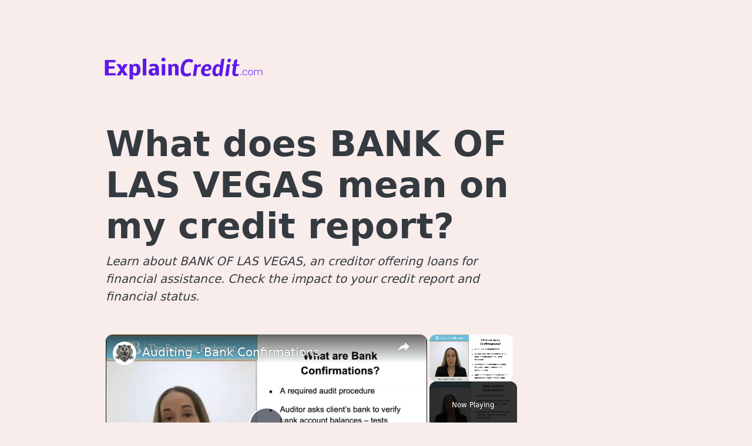

--- FILE ---
content_type: text/html; charset=utf-8
request_url: https://explaincredit.com/creditor/bank-of-las-vegas/
body_size: 8766
content:
<!DOCTYPE html><html lang="en-US"><head><meta charset="utf-8"/>
<script>var __ezHttpConsent={setByCat:function(src,tagType,attributes,category,force,customSetScriptFn=null){var setScript=function(){if(force||window.ezTcfConsent[category]){if(typeof customSetScriptFn==='function'){customSetScriptFn();}else{var scriptElement=document.createElement(tagType);scriptElement.src=src;attributes.forEach(function(attr){for(var key in attr){if(attr.hasOwnProperty(key)){scriptElement.setAttribute(key,attr[key]);}}});var firstScript=document.getElementsByTagName(tagType)[0];firstScript.parentNode.insertBefore(scriptElement,firstScript);}}};if(force||(window.ezTcfConsent&&window.ezTcfConsent.loaded)){setScript();}else if(typeof getEzConsentData==="function"){getEzConsentData().then(function(ezTcfConsent){if(ezTcfConsent&&ezTcfConsent.loaded){setScript();}else{console.error("cannot get ez consent data");force=true;setScript();}});}else{force=true;setScript();console.error("getEzConsentData is not a function");}},};</script>
<script>var ezTcfConsent=window.ezTcfConsent?window.ezTcfConsent:{loaded:false,store_info:false,develop_and_improve_services:false,measure_ad_performance:false,measure_content_performance:false,select_basic_ads:false,create_ad_profile:false,select_personalized_ads:false,create_content_profile:false,select_personalized_content:false,understand_audiences:false,use_limited_data_to_select_content:false,};function getEzConsentData(){return new Promise(function(resolve){document.addEventListener("ezConsentEvent",function(event){var ezTcfConsent=event.detail.ezTcfConsent;resolve(ezTcfConsent);});});}</script>
<script>if(typeof _setEzCookies!=='function'){function _setEzCookies(ezConsentData){var cookies=window.ezCookieQueue;for(var i=0;i<cookies.length;i++){var cookie=cookies[i];if(ezConsentData&&ezConsentData.loaded&&ezConsentData[cookie.tcfCategory]){document.cookie=cookie.name+"="+cookie.value;}}}}
window.ezCookieQueue=window.ezCookieQueue||[];if(typeof addEzCookies!=='function'){function addEzCookies(arr){window.ezCookieQueue=[...window.ezCookieQueue,...arr];}}
addEzCookies([{name:"ezoab_339148",value:"mod281; Path=/; Domain=explaincredit.com; Max-Age=7200",tcfCategory:"store_info",isEzoic:"true",},{name:"ezosuibasgeneris-1",value:"1c544596-5e18-4000-4291-72ce438942bb; Path=/; Domain=explaincredit.com; Expires=Fri, 15 Jan 2027 11:14:45 UTC; Secure; SameSite=None",tcfCategory:"understand_audiences",isEzoic:"true",}]);if(window.ezTcfConsent&&window.ezTcfConsent.loaded){_setEzCookies(window.ezTcfConsent);}else if(typeof getEzConsentData==="function"){getEzConsentData().then(function(ezTcfConsent){if(ezTcfConsent&&ezTcfConsent.loaded){_setEzCookies(window.ezTcfConsent);}else{console.error("cannot get ez consent data");_setEzCookies(window.ezTcfConsent);}});}else{console.error("getEzConsentData is not a function");_setEzCookies(window.ezTcfConsent);}</script><script type="text/javascript" data-ezscrex='false' data-cfasync='false'>window._ezaq = Object.assign({"edge_cache_status":11,"edge_response_time":93,"url":"https://explaincredit.com/creditor/bank-of-las-vegas/"}, typeof window._ezaq !== "undefined" ? window._ezaq : {});</script><script type="text/javascript" data-ezscrex='false' data-cfasync='false'>window._ezaq = Object.assign({"ab_test_id":"mod281"}, typeof window._ezaq !== "undefined" ? window._ezaq : {});window.__ez=window.__ez||{};window.__ez.tf={};</script><script type="text/javascript" data-ezscrex='false' data-cfasync='false'>window.ezDisableAds = true;</script>
<script data-ezscrex='false' data-cfasync='false' data-pagespeed-no-defer>var __ez=__ez||{};__ez.stms=Date.now();__ez.evt={};__ez.script={};__ez.ck=__ez.ck||{};__ez.template={};__ez.template.isOrig=true;window.__ezScriptHost="//www.ezojs.com";__ez.queue=__ez.queue||function(){var e=0,i=0,t=[],n=!1,o=[],r=[],s=!0,a=function(e,i,n,o,r,s,a){var l=arguments.length>7&&void 0!==arguments[7]?arguments[7]:window,d=this;this.name=e,this.funcName=i,this.parameters=null===n?null:w(n)?n:[n],this.isBlock=o,this.blockedBy=r,this.deleteWhenComplete=s,this.isError=!1,this.isComplete=!1,this.isInitialized=!1,this.proceedIfError=a,this.fWindow=l,this.isTimeDelay=!1,this.process=function(){f("... func = "+e),d.isInitialized=!0,d.isComplete=!0,f("... func.apply: "+e);var i=d.funcName.split("."),n=null,o=this.fWindow||window;i.length>3||(n=3===i.length?o[i[0]][i[1]][i[2]]:2===i.length?o[i[0]][i[1]]:o[d.funcName]),null!=n&&n.apply(null,this.parameters),!0===d.deleteWhenComplete&&delete t[e],!0===d.isBlock&&(f("----- F'D: "+d.name),m())}},l=function(e,i,t,n,o,r,s){var a=arguments.length>7&&void 0!==arguments[7]?arguments[7]:window,l=this;this.name=e,this.path=i,this.async=o,this.defer=r,this.isBlock=t,this.blockedBy=n,this.isInitialized=!1,this.isError=!1,this.isComplete=!1,this.proceedIfError=s,this.fWindow=a,this.isTimeDelay=!1,this.isPath=function(e){return"/"===e[0]&&"/"!==e[1]},this.getSrc=function(e){return void 0!==window.__ezScriptHost&&this.isPath(e)&&"banger.js"!==this.name?window.__ezScriptHost+e:e},this.process=function(){l.isInitialized=!0,f("... file = "+e);var i=this.fWindow?this.fWindow.document:document,t=i.createElement("script");t.src=this.getSrc(this.path),!0===o?t.async=!0:!0===r&&(t.defer=!0),t.onerror=function(){var e={url:window.location.href,name:l.name,path:l.path,user_agent:window.navigator.userAgent};"undefined"!=typeof _ezaq&&(e.pageview_id=_ezaq.page_view_id);var i=encodeURIComponent(JSON.stringify(e)),t=new XMLHttpRequest;t.open("GET","//g.ezoic.net/ezqlog?d="+i,!0),t.send(),f("----- ERR'D: "+l.name),l.isError=!0,!0===l.isBlock&&m()},t.onreadystatechange=t.onload=function(){var e=t.readyState;f("----- F'D: "+l.name),e&&!/loaded|complete/.test(e)||(l.isComplete=!0,!0===l.isBlock&&m())},i.getElementsByTagName("head")[0].appendChild(t)}},d=function(e,i){this.name=e,this.path="",this.async=!1,this.defer=!1,this.isBlock=!1,this.blockedBy=[],this.isInitialized=!0,this.isError=!1,this.isComplete=i,this.proceedIfError=!1,this.isTimeDelay=!1,this.process=function(){}};function c(e,i,n,s,a,d,c,u,f){var m=new l(e,i,n,s,a,d,c,f);!0===u?o[e]=m:r[e]=m,t[e]=m,h(m)}function h(e){!0!==u(e)&&0!=s&&e.process()}function u(e){if(!0===e.isTimeDelay&&!1===n)return f(e.name+" blocked = TIME DELAY!"),!0;if(w(e.blockedBy))for(var i=0;i<e.blockedBy.length;i++){var o=e.blockedBy[i];if(!1===t.hasOwnProperty(o))return f(e.name+" blocked = "+o),!0;if(!0===e.proceedIfError&&!0===t[o].isError)return!1;if(!1===t[o].isComplete)return f(e.name+" blocked = "+o),!0}return!1}function f(e){var i=window.location.href,t=new RegExp("[?&]ezq=([^&#]*)","i").exec(i);"1"===(t?t[1]:null)&&console.debug(e)}function m(){++e>200||(f("let's go"),p(o),p(r))}function p(e){for(var i in e)if(!1!==e.hasOwnProperty(i)){var t=e[i];!0===t.isComplete||u(t)||!0===t.isInitialized||!0===t.isError?!0===t.isError?f(t.name+": error"):!0===t.isComplete?f(t.name+": complete already"):!0===t.isInitialized&&f(t.name+": initialized already"):t.process()}}function w(e){return"[object Array]"==Object.prototype.toString.call(e)}return window.addEventListener("load",(function(){setTimeout((function(){n=!0,f("TDELAY -----"),m()}),5e3)}),!1),{addFile:c,addFileOnce:function(e,i,n,o,r,s,a,l,d){t[e]||c(e,i,n,o,r,s,a,l,d)},addDelayFile:function(e,i){var n=new l(e,i,!1,[],!1,!1,!0);n.isTimeDelay=!0,f(e+" ...  FILE! TDELAY"),r[e]=n,t[e]=n,h(n)},addFunc:function(e,n,s,l,d,c,u,f,m,p){!0===c&&(e=e+"_"+i++);var w=new a(e,n,s,l,d,u,f,p);!0===m?o[e]=w:r[e]=w,t[e]=w,h(w)},addDelayFunc:function(e,i,n){var o=new a(e,i,n,!1,[],!0,!0);o.isTimeDelay=!0,f(e+" ...  FUNCTION! TDELAY"),r[e]=o,t[e]=o,h(o)},items:t,processAll:m,setallowLoad:function(e){s=e},markLoaded:function(e){if(e&&0!==e.length){if(e in t){var i=t[e];!0===i.isComplete?f(i.name+" "+e+": error loaded duplicate"):(i.isComplete=!0,i.isInitialized=!0)}else t[e]=new d(e,!0);f("markLoaded dummyfile: "+t[e].name)}},logWhatsBlocked:function(){for(var e in t)!1!==t.hasOwnProperty(e)&&u(t[e])}}}();__ez.evt.add=function(e,t,n){e.addEventListener?e.addEventListener(t,n,!1):e.attachEvent?e.attachEvent("on"+t,n):e["on"+t]=n()},__ez.evt.remove=function(e,t,n){e.removeEventListener?e.removeEventListener(t,n,!1):e.detachEvent?e.detachEvent("on"+t,n):delete e["on"+t]};__ez.script.add=function(e){var t=document.createElement("script");t.src=e,t.async=!0,t.type="text/javascript",document.getElementsByTagName("head")[0].appendChild(t)};__ez.dot=__ez.dot||{};__ez.queue.addFileOnce('/detroitchicago/boise.js', '/detroitchicago/boise.js?gcb=195-0&cb=5', true, [], true, false, true, false);__ez.queue.addFileOnce('/parsonsmaize/abilene.js', '/parsonsmaize/abilene.js?gcb=195-0&cb=b20dfef28c', true, [], true, false, true, false);__ez.queue.addFileOnce('/parsonsmaize/mulvane.js', '/parsonsmaize/mulvane.js?gcb=195-0&cb=e75e48eec0', true, ['/parsonsmaize/abilene.js'], true, false, true, false);__ez.queue.addFileOnce('/detroitchicago/birmingham.js', '/detroitchicago/birmingham.js?gcb=195-0&cb=539c47377c', true, ['/parsonsmaize/abilene.js'], true, false, true, false);</script>
<script data-ezscrex="false" type="text/javascript" data-cfasync="false">window._ezaq = Object.assign({"ad_cache_level":0,"adpicker_placement_cnt":0,"ai_placeholder_cache_level":0,"ai_placeholder_placement_cnt":-1,"domain":"explaincredit.com","domain_id":339148,"ezcache_level":1,"ezcache_skip_code":7,"has_bad_image":0,"has_bad_words":0,"is_sitespeed":0,"lt_cache_level":0,"response_size":20600,"response_size_orig":14793,"response_time_orig":78,"template_id":120,"url":"https://explaincredit.com/creditor/bank-of-las-vegas/","word_count":0,"worst_bad_word_level":0}, typeof window._ezaq !== "undefined" ? window._ezaq : {});__ez.queue.markLoaded('ezaqBaseReady');</script>
<script type='text/javascript' data-ezscrex='false' data-cfasync='false'>
window.ezAnalyticsStatic = true;

function analyticsAddScript(script) {
	var ezDynamic = document.createElement('script');
	ezDynamic.type = 'text/javascript';
	ezDynamic.innerHTML = script;
	document.head.appendChild(ezDynamic);
}
function getCookiesWithPrefix() {
    var allCookies = document.cookie.split(';');
    var cookiesWithPrefix = {};

    for (var i = 0; i < allCookies.length; i++) {
        var cookie = allCookies[i].trim();

        for (var j = 0; j < arguments.length; j++) {
            var prefix = arguments[j];
            if (cookie.indexOf(prefix) === 0) {
                var cookieParts = cookie.split('=');
                var cookieName = cookieParts[0];
                var cookieValue = cookieParts.slice(1).join('=');
                cookiesWithPrefix[cookieName] = decodeURIComponent(cookieValue);
                break; // Once matched, no need to check other prefixes
            }
        }
    }

    return cookiesWithPrefix;
}
function productAnalytics() {
	var d = {"pr":[3,6],"omd5":"b912a33ab430e7edac0d1e0cc457e0c6","nar":"risk score"};
	d.u = _ezaq.url;
	d.p = _ezaq.page_view_id;
	d.v = _ezaq.visit_uuid;
	d.ab = _ezaq.ab_test_id;
	d.e = JSON.stringify(_ezaq);
	d.ref = document.referrer;
	d.c = getCookiesWithPrefix('active_template', 'ez', 'lp_');
	if(typeof ez_utmParams !== 'undefined') {
		d.utm = ez_utmParams;
	}

	var dataText = JSON.stringify(d);
	var xhr = new XMLHttpRequest();
	xhr.open('POST','/ezais/analytics?cb=1', true);
	xhr.onload = function () {
		if (xhr.status!=200) {
            return;
		}

        if(document.readyState !== 'loading') {
            analyticsAddScript(xhr.response);
            return;
        }

        var eventFunc = function() {
            if(document.readyState === 'loading') {
                return;
            }
            document.removeEventListener('readystatechange', eventFunc, false);
            analyticsAddScript(xhr.response);
        };

        document.addEventListener('readystatechange', eventFunc, false);
	};
	xhr.setRequestHeader('Content-Type','text/plain');
	xhr.send(dataText);
}
__ez.queue.addFunc("productAnalytics", "productAnalytics", null, true, ['ezaqBaseReady'], false, false, false, true);
</script><base href="https://explaincredit.com/creditor/bank-of-las-vegas/"/>
	
	<meta name="viewport" content="width=device-width, initial-scale=1"/>

	
	 
		<title>
			BANK OF LAS VEGAS: What does mean on my credit report? 
		</title>
		<meta name="description" content="Learn about BANK OF LAS VEGAS, an creditor offering loans for financial assistance. Check the impact to your credit report and financial status."/> 
	

	
	
	
	

	
	<link rel="canonical" href="https://explaincredit.com/creditor/bank-of-las-vegas/"/>

	
	<link rel="alternate" type="application/rss+xml" title="ExplainCredit | explaincredit.com" href="https://explaincredit.com/creditor/index.xml"/>

	
	<link rel="icon" href="/favicon.svg"/>
	<link rel="mask-icon" href="/mask-icon.svg" color="#e6e6fa"/>
	<meta name="theme-color" content="#e6e6fa"/>

	
	
	<link rel="stylesheet" href="https://explaincredit.com/scss/theme.min.css"/>

	
	

	
	

	
	<link href="/_pagefind/pagefind-ui.css" rel="stylesheet"/>
    <script src="/_pagefind/pagefind-ui.js" type="text/javascript"></script>
	<script>
        window.addEventListener('DOMContentLoaded', (event) => {
            var isMobile = navigator.userAgent.toLowerCase().match(/mobile/i)
            if (!isMobile) {
                new PagefindUI({ element: "#search", language: "en-US" });
            }
        });
    </script>
	
	
<script type='text/javascript'>
var ezoTemplate = 'old_site_noads';
var ezouid = '1';
var ezoFormfactor = '1';
</script><script data-ezscrex="false" type='text/javascript'>
var soc_app_id = '0';
var did = 339148;
var ezdomain = 'explaincredit.com';
var ezoicSearchable = 1;
</script>
<script async data-ezscrex="false" data-cfasync="false" src="//www.humix.com/video.js"></script></head>
<body>
        
        <div id="overflow"><header>
    <div class="headerContainer">
        
        
        
            <a href="/"><img id="logo" style="width:300px; height:130px" src="/logo.svg" alt="ExplainCredit logo"/></a>
        
        <div id="search" style="margin-top: 20px; width: 290px"></div>

        
        
        
        
    </div>
</header>
<div id="container" style="display: flex">
                <div id="wrapper">
                    
                    <main>

	<h1>
		What does BANK OF LAS VEGAS mean on my credit report?
	</h1>

	
		<p id="description">
			Learn about BANK OF LAS VEGAS, an creditor offering loans for financial assistance. Check the impact to your credit report and financial status.
		</p>
	

	<div id="byline">
		

		
			Updated 
		
		
		January 1, 2023
		
		
	</div>

	
	<div>
		<aside id="toc">
			<h2>
				On this page
			</h2>
			<nav id="TableOfContents">
  <ul>
    <li><a href="#what-is-bank-of-las-vegas">What is BANK OF LAS VEGAS?</a></li>
    <li><a href="#about-the-account">About the account</a></li>
    <li><a href="#how-do-i-contact-them">How do I contact them?</a></li>
    <li><a href="#payments">Payments</a></li>
    <li><a href="#forgiveness-and-cancellation">Forgiveness and Cancellation</a></li>
    <li><a href="#how-to-apply">How to Apply</a></li>
    <li><a href="#identityiq-report-example">IdentityIQ Report Example</a></li>
    <li><a href="#will-this-affect-my-credit-score">Will this affect my credit score?</a></li>
    <li><a href="#can-it-be-removed-from-my-credit-report">Can it be removed from my credit report?</a></li>
    <li><a href="#how-do-i-remove-bank-of-las-vegas-from-my-credit-report">How do I remove BANK OF LAS VEGAS from my credit report?</a></li>
  </ul>
</nav>
		</aside>
		
		<div id="header-image">
			<img src="https://og.explaincredit.com/explaincredit/BANK-OF-LAS-VEGAS.png" style="border-radius: 20px; border: solid" alt="Header image"/>
		</div>
		
	</div>
	

	

	
	<div data-pagefind-body="">
		<h2 id="what-is-bank-of-las-vegas">What is BANK OF LAS VEGAS?</h2>
<p>BANK OF LAS VEGAS is shorthand for <code>Western Alliance Bancorporation</code>, with the company name being <code>Western Alliance Bancorporation</code></p>
<p>Just recently, Western Allied Corporation has introduced a block chain based payment option for its customers, coming soon. It is fast, flexible and very secured. Its team are experienced bankers passionate about servicing local businesses.</p>
<p>BANK OF LAS VEGAS is a <code>Creditor</code> provider. They could be on your report for a number of reasons, for example:</p>
<ul>
<li>
<p>⚫ You missed a repayment.</p>
</li>
<li>
<p>⚫ You opened an account with Western Alliance Bancorporation.</p>
</li>
<li>
<p>⚫ You opened a credit card / loan / mortgage with this company.</p>
</li>
<li>
<p>⚫ Someone fraudulently opened a credit line under your name.</p>
</li>
</ul>
<h2 id="about-the-account">About the account</h2>
<p>The account is classified under the following METRO2 categories:</p>
<ul>
<li>⚫ Secured</li>
</ul>
<h2 id="how-do-i-contact-them">How do I contact them?</h2>
<p>Here is the current contact details for Western Alliance Bancorporation:</p>
<p><strong><code>Address:</code></strong></p>
<ul>
<li>1 East Washington Street<br/>Phoenix, AZ 85004<br/>(602) 389-3500</li>
</ul>
<p><strong><code>Website:</code></strong></p>
<ul>
<li><a target="_blank" href="https://www.westernalliancebancorporation.com/bank-of-nevada-home" rel="nofollow">westernalliancebancorporation.com</a></li>
</ul>
<p><strong><code>Email:</code></strong></p>
<ul>
<li><a href="mailto://mcunningham@bankofnevada.com">mcunningham@bankofnevada.com</a></li>
</ul>
<p><strong><code>Phone:</code></strong></p>
<ul>
<li><a href="tel://7028567140">(702) 856-7140</a></li>
</ul>
<h2 id="payments">Payments</h2>
<p>thanks. Western Alliance Bank Business Online Banking and Mobile Banking allow small business owners to make payments, view balances, stop payments, and transfer funds between accounts. Additional features are available with Enhanced Service.To get a payment refund, contact the customer support team directly at 888-995-2265, Monday - Friday: 6:00 am – 6:00 pm; Saturday: 8:00 am – 2:00 pm. Report unethical or illegal behavior through the companywide whistleblower program, administered by EthicsPoint.Western Alliance Bank provides various online payment services such as Automated Clearing House (ACH) Credit Origination, Wire Transfer, Commercial Credit Cards, Payroll Cards, Online Bill Pay and Account Payable Automation.there are no other payment options such as using a check or money order.you cannot make a payment using a mobile app on this website.there are no penalties for late or missed payments.</p>
<table>
<thead>
<tr>
<th>Question</th>
<th>Answer</th>
</tr>
</thead>
<tbody>
<tr>
<td>Do they offer a monthly payment plan?</td>
<td>No</td>
</tr>
<tr>
<td>Can I make payments over the phone?</td>
<td>No</td>
</tr>
<tr>
<td>Can I make payments online?</td>
<td>Yes</td>
</tr>
<tr>
<td>Do they offer a discount for automatic payments?</td>
<td>No</td>
</tr>
<tr>
<td>Can I make a payment using a mobile app?</td>
<td>No</td>
</tr>
<tr>
<td>Can I make a payment using a prepaid debit card?</td>
<td>No</td>
</tr>
<tr>
<td>Can I make a payment using a wire transfer?</td>
<td>No</td>
</tr>
</tbody>
</table>
<h2 id="forgiveness-and-cancellation">Forgiveness and Cancellation</h2>
<p>The website does not offer loan forgiveness or consolidation. It is unclear how to qualify for loan forgiveness.</p>
<table>
<thead>
<tr>
<th>Question</th>
<th>Answer</th>
</tr>
</thead>
<tbody>
<tr>
<td>Do they offer loan forgiveness?</td>
<td>No</td>
</tr>
<tr>
<td>Do they offer loan consolidation?</td>
<td>No</td>
</tr>
</tbody>
</table>
<h2 id="how-to-apply">How to Apply</h2>
<p>you can apply for a loan online, over the phone, or in person. You may also be able to apply for a loan using a mobile app. In some cases, you may need a cosigner.</p>
<table>
<thead>
<tr>
<th>Question</th>
<th>Answer</th>
</tr>
</thead>
<tbody>
<tr>
<td>Can I apply for a loan online?</td>
<td>No</td>
</tr>
<tr>
<td>Can I apply for a loan over a phone call?</td>
<td>No</td>
</tr>
<tr>
<td>Can I apply for a loan in person?</td>
<td>No</td>
</tr>
<tr>
<td>Can I apply for a loan using a mobile app?</td>
<td>No</td>
</tr>
<tr>
<td>Can I apply for a loan with a cosigner?</td>
<td>No</td>
</tr>
</tbody>
</table>
<aside>
  <h3 for="should-i-contact">
    Should I contact them?
  </h3>
  <br/>
  <p>
    As a general rule, you should avoid contacting creditors though unofficial channels, for example phone and email. This is because there is no legal record of the communication, so any agreements made could be refuted in court. If you have to communicated with this creditor company then you should use certified mail in order to protect yourself.
  </p>
  <br/>
  <p>
    The best way to fix your credit is to work with a professional credit repair service. They are experts at deleting of negative items from companies like Western Alliance Bancorporation worldwide.
  </p>
</aside>
<h2 id="identityiq-report-example">IdentityIQ Report Example</h2>
<ul>
<li>This is an example of what this creditor will look like on your IdentityIQ report.</li>
</ul>
<p><img width="800" height="600" src="https://img.explaincredit.com/BANK OF LAS VEGAS-IdentityIQ.png" alt="BANK OF LAS VEGAS IdentityIQ Report" style="border-radius: 20px; border: solid"/></p>
<h2 id="will-this-affect-my-credit-score">Will this affect my credit score?</h2>
<p>Whether this account affects your credit score depends on a variety of factors, such as:</p>
<ul>
<li><strong>Account Open Date:</strong> If you opened this account recently it will impact your credit, the only way to prevent this from impacting your credit score is to remove the account from your report.</li>
<li><strong>Derogatory Markings:</strong> If this account has any derogatory markings such as: <code>Lates, Charge Offs, Collections and others</code>.</li>
</ul>
<p>However, there are could be some potential positive aspects to this account which could lead to improving your credit score, such as:</p>
<ul>
<li><strong>Account Age:</strong> If your account is quite old, then the age of it will positively impact your credit score</li>
<li><strong>Repayment History:</strong> If the account has no <code>Late Payments, Charge off Payments</code>, then it may reflect a positive impact onto your credit score.</li>
</ul>
<h2 id="can-it-be-removed-from-my-credit-report">Can it be removed from my credit report?</h2>
<p>Yes, with the right strategy, you will be able to remove any account from your report. But you have to be careful to ensure that the account is negative to begin with, or it will negatively impact your credit score.</p>
<p>However, removing a negative account will positively impact your credit score, allowing you to open new credit lines and potentially removing bad debt.</p>
<h2 id="how-do-i-remove-bank-of-las-vegas-from-my-credit-report">How do I remove BANK OF LAS VEGAS from my credit report?</h2>
<p>You can send a dispute letter to the credit bureaus to remove this account from your report. You must send a dispute letter to all three credit bureaus, as they are legally required to remove the account from your report if it is found to be inaccurate.
For best results you should send a dispute letter to the credit bureaus via certified mail, this will ensure that you have a legal record of the communication.</p>
<iframe width="560" height="315" src="https://www.youtube.com/embed/6mBpeKX4mtQ" frameborder="0" allow="accelerometer; autoplay; clipboard-write; encrypted-media; gyroscope; picture-in-picture" allowfullscreen=""></iframe>
<ul>
<li><a href="https://og.explaincredit.com/explaincredit/letter/BANK-OF-LAS-VEGAS/Western-Alliance-Bancorporation/Equifax.pdf">Sample Equifax Dispute Letter</a></li>
<li><a href="https://og.explaincredit.com/explaincredit/letter/BANK-OF-LAS-VEGAS/Western-Alliance-Bancorporation/Experian.pdf">Sample Experian Dispute Letter</a></li>
<li><a href="https://og.explaincredit.com/explaincredit/letter/BANK-OF-LAS-VEGAS/Western-Alliance-Bancorporation/TransUnion.pdf">Sample TransUnion Dispute Letter</a></li>
</ul>
<aside>
  <h4>Dispute Letter Generator</h4>
  <p>
    You can also use our Dispute Letter Generator to generate a dispute letter for you.
  </p>
  <form action="https://og.explaincredit.com/explaincredit/letter/generate/BANK-OF-LAS-VEGAS/Western-Alliance-Bancorporation.pdf" method="post" target="_blank">
    <label style="font-size: 16px" for="name">Name</label>
    <input type="text" style="background-color: #fff; color: #5e17eb" name="Name" placeholder="Name" required=""/>
    <label style="font-size: 16px" for="address">Address</label>
    <input type="text" style="background-color: #fff; color: #5e17eb" name="Address" placeholder="Address" required=""/>
    <label style="font-size: 16px" for="city">City</label>
    <input type="text" style="background-color: #fff; color: #5e17eb" name="City" placeholder="City" required=""/>
    <label style="font-size: 16px" for="state">State</label>
    <input type="text" style="background-color: #fff; color: #5e17eb" name="State" placeholder="State" required=""/>
    <label style="font-size: 16px" for="zip">Zip code</label>
    <input type="text" style="background-color: #fff; color: #5e17eb" name="Zip code" placeholder="Zip code" required=""/>
    <label style="font-size: 16px" for="phone">Social Security number (Last 4 digits)</label>
    <input type="text" style="background-color: #fff; color: #5e17eb" name="Social Security number" placeholder="Social Security number (Last 4 digits)" required=""/>
    <label style="font-size: 16px" for="phone">Date of birth (MM/DD/YYYY)</label>
    <input type="text" style="background-color: #fff; color: #5e17eb" name="Date of birth" placeholder="Date of birth (MM/DD/YYYY)" required=""/>
    <label style="font-size: 16px" for="phone">Account number</label>
    <input type="text" style="background-color: #fff; color: #5e17eb" name="account number" placeholder="account number" required=""/>
    <label style="font-size: 16px" for="phone">Report or confirmation number</label>
    <input type="text" style="background-color: #fff; color: #5e17eb" name="Report or confirmation number" placeholder="Report or confirmation number" required=""/>
    <label style="font-size: 16px" for="BUERU">Bureau</label>
    <select name="BUERU" required="">
      <option value="Equifax">Equifax</option>
      <option value="Experian">Experian</option>
      <option value="TransUnion">TransUnion</option>
    </select>
    <input type="submit" value="Generate Letter"/>
  </form>
</aside>

	</div>
	

	
                    </main><footer>
	
	
	<a href="/creditor/">
		Your Credit Report Explained
	</a>
	
	|
	
	
	<a href="/about/">
		About
	</a>
	
	
	<a href="/contact/">
		Contact
	</a>
	
	
	<a href="/privacy-policy/">
		Privacy Policy
	</a>
	
</footer></div>

                <div id="sidebar">
                    <div id="spot1" style="top: 10%"></div>
                    <div id="spot2" style="top: 30%"></div>
                    <div id="spot3" style="top: 50%"></div>
                    <div id="spot4" style="top: 70%"></div>
                    <div id="spot5" style="top: 90%"></div>
                </div>                
            </div>
        
        </div>

        
	    

        
        

    


<script data-ezscrex="false" data-cfasync="false">
		window.humixPlayers = window.humixPlayers || [];
		window.humixPlayers.push({ target: 'autoinsert', isGenerated: true });
	</script><script data-cfasync="false">function _emitEzConsentEvent(){var customEvent=new CustomEvent("ezConsentEvent",{detail:{ezTcfConsent:window.ezTcfConsent},bubbles:true,cancelable:true,});document.dispatchEvent(customEvent);}
(function(window,document){function _setAllEzConsentTrue(){window.ezTcfConsent.loaded=true;window.ezTcfConsent.store_info=true;window.ezTcfConsent.develop_and_improve_services=true;window.ezTcfConsent.measure_ad_performance=true;window.ezTcfConsent.measure_content_performance=true;window.ezTcfConsent.select_basic_ads=true;window.ezTcfConsent.create_ad_profile=true;window.ezTcfConsent.select_personalized_ads=true;window.ezTcfConsent.create_content_profile=true;window.ezTcfConsent.select_personalized_content=true;window.ezTcfConsent.understand_audiences=true;window.ezTcfConsent.use_limited_data_to_select_content=true;window.ezTcfConsent.select_personalized_content=true;}
function _clearEzConsentCookie(){document.cookie="ezCMPCookieConsent=tcf2;Domain=.explaincredit.com;Path=/;expires=Thu, 01 Jan 1970 00:00:00 GMT";}
_clearEzConsentCookie();if(typeof window.__tcfapi!=="undefined"){window.ezgconsent=false;var amazonHasRun=false;function _ezAllowed(tcdata,purpose){return(tcdata.purpose.consents[purpose]||tcdata.purpose.legitimateInterests[purpose]);}
function _handleConsentDecision(tcdata){window.ezTcfConsent.loaded=true;if(!tcdata.vendor.consents["347"]&&!tcdata.vendor.legitimateInterests["347"]){window._emitEzConsentEvent();return;}
window.ezTcfConsent.store_info=_ezAllowed(tcdata,"1");window.ezTcfConsent.develop_and_improve_services=_ezAllowed(tcdata,"10");window.ezTcfConsent.measure_content_performance=_ezAllowed(tcdata,"8");window.ezTcfConsent.select_basic_ads=_ezAllowed(tcdata,"2");window.ezTcfConsent.create_ad_profile=_ezAllowed(tcdata,"3");window.ezTcfConsent.select_personalized_ads=_ezAllowed(tcdata,"4");window.ezTcfConsent.create_content_profile=_ezAllowed(tcdata,"5");window.ezTcfConsent.measure_ad_performance=_ezAllowed(tcdata,"7");window.ezTcfConsent.use_limited_data_to_select_content=_ezAllowed(tcdata,"11");window.ezTcfConsent.select_personalized_content=_ezAllowed(tcdata,"6");window.ezTcfConsent.understand_audiences=_ezAllowed(tcdata,"9");window._emitEzConsentEvent();}
function _handleGoogleConsentV2(tcdata){if(!tcdata||!tcdata.purpose||!tcdata.purpose.consents){return;}
var googConsentV2={};if(tcdata.purpose.consents[1]){googConsentV2.ad_storage='granted';googConsentV2.analytics_storage='granted';}
if(tcdata.purpose.consents[3]&&tcdata.purpose.consents[4]){googConsentV2.ad_personalization='granted';}
if(tcdata.purpose.consents[1]&&tcdata.purpose.consents[7]){googConsentV2.ad_user_data='granted';}
if(googConsentV2.analytics_storage=='denied'){gtag('set','url_passthrough',true);}
gtag('consent','update',googConsentV2);}
__tcfapi("addEventListener",2,function(tcdata,success){if(!success||!tcdata){window._emitEzConsentEvent();return;}
if(!tcdata.gdprApplies){_setAllEzConsentTrue();window._emitEzConsentEvent();return;}
if(tcdata.eventStatus==="useractioncomplete"||tcdata.eventStatus==="tcloaded"){if(typeof gtag!='undefined'){_handleGoogleConsentV2(tcdata);}
_handleConsentDecision(tcdata);if(tcdata.purpose.consents["1"]===true&&tcdata.vendor.consents["755"]!==false){window.ezgconsent=true;(adsbygoogle=window.adsbygoogle||[]).pauseAdRequests=0;}
if(window.__ezconsent){__ezconsent.setEzoicConsentSettings(ezConsentCategories);}
__tcfapi("removeEventListener",2,function(success){return null;},tcdata.listenerId);if(!(tcdata.purpose.consents["1"]===true&&_ezAllowed(tcdata,"2")&&_ezAllowed(tcdata,"3")&&_ezAllowed(tcdata,"4"))){if(typeof __ez=="object"&&typeof __ez.bit=="object"&&typeof window["_ezaq"]=="object"&&typeof window["_ezaq"]["page_view_id"]=="string"){__ez.bit.Add(window["_ezaq"]["page_view_id"],[new __ezDotData("non_personalized_ads",true),]);}}}});}else{_setAllEzConsentTrue();window._emitEzConsentEvent();}})(window,document);</script></body></html>

--- FILE ---
content_type: text/css; charset=utf-8
request_url: https://explaincredit.com/scss/theme.min.css
body_size: 279
content:
html,body,h1,h2,h3,h4,p,a,div,span,blockquote,figure,img,svg,ul,pre,form,input,label{margin:0;padding:0;font-family:-apple-system,system-ui,BlinkMacSystemFont,segoe ui,Roboto,helvetica neue,Arial,sans-serif}h1,label,label a{font-size:60px;margin:20px 0 10px}h2,h2 a{font-size:40px}h3{font-size:25px}p,a,div,span,blockquote,ul,code,pre,input,select,button{font-size:20px}body,a{color:#343a40;background-color:#f8edeb}#overflow{overflow-x:hidden}#wrapper{margin:0 180px 60px;max-width:700px}header{margin:0 -500%;padding:0 500%}#logo,footer{margin-top:60px}a:visited{color:#343a40}a:hover{color:#5e17eb}img{max-width:100%;height:auto;display:block}p,li,#byline,pre{line-height:1.5;margin-bottom:20px}aside{border:10px solid #5e17eb;border-radius:25px;padding:40px 40px 20px;margin-bottom:20px}table,td,th{border:1px solid #5e17eb}th,td{padding:10px}table{border-collapse:collapse;width:100%;margin-bottom:10px;text-align:left}#toc h2{margin-bottom:20px}#description,#signup-cta{font-style:italic}code{color:#5e17eb;font-weight:700}pre{-moz-tab-size:2;-o-tab-size:2;tab-size:2;overflow:auto}blockquote{border-left:10px solid #5e17eb;padding-left:20px}label{font-weight:700;display:block}#signup-cta{margin-bottom:10px}input,button{height:40px;border:1px solid #5e17eb;outline:none;box-sizing:border-box;-webkit-border-radius:10px;-moz-border-radius:10px;border-radius:10px}input{color:#f8edeb;background-color:#5e17eb;padding:0 10px;width:290px}::placeholder{color:#f8edeb;font-style:italic}button{color:#5e17eb;background-color:#f8edeb;padding:0 20px;transition:all .6s ease-in-out 0s}button:hover,select{color:#f8edeb;background-color:#5e17eb;cursor:pointer}@media(max-width:900px){#wrapper{margin:0 20px 40px}h1,label{font-size:40px;margin-top:10px}h2,h2 a{font-size:30px}h3{font-size:20px}h2,h3{margin-top:20px}aside h3,#toc h2{margin-top:0}#TableOfContents li{margin-top:20px}#logo,footer{margin:30px 0 10px}input{width:100%;margin-bottom:10px}button{width:100%;margin:0 0 10px}}.julia-pkg{color:#6874f6}#byline{text-transform:uppercase}li>ul>li{margin-left:20px}ul{list-style:none}ul li:before{content:"";display:inline-block;height:16px;width:13px;vertical-align:text-bottom;background-image:url(/check-mark.svg);background-repeat:no-repeat;margin-right:10px}footer li:before{background-image:none;margin:0;width:0}.headerContainer{display:block}@media only screen and (min-width:800px){.headerContainer{display:flex;justify-content:space-around}}

--- FILE ---
content_type: text/vtt; charset=utf-8
request_url: https://video-meta.open.video/caption/pUUcbVstQWYq/58ef6e8b104b93edb6389a01333ad71e_en-US.vtt
body_size: 3796
content:
WEBVTT

00:00.000 --> 00:04.880
Hey guys, welcome into this new video.
So let's take a look of how we can add a

00:04.880 --> 00:11.760
bank account here into paypal.com. So
whether if you have a personal account

00:11.760 --> 00:17.399
or an account for your business, it's
actually the same method. But let's take

00:17.399 --> 00:28.280
a look into the business account. So first of all what I want to do is to go
a little bit up, go into my account settings and I want to go into my money

00:28.280 --> 00:33.880
banks and cards section. So once you
have it here, as you can see I have

00:33.880 --> 00:37.639
nothing about my bank account. I don't
have any cards right now. This is the

00:37.639 --> 00:41.959
cringe management. So what I want to do
is to select here the link a new bank

00:41.959 --> 00:47.360
account. So I'm gonna select this plus
button. So if you want you can add a

00:47.360 --> 00:53.040
account number in here, our 18 digit
number at the bottom of this. Check all

00:53.040 --> 00:58.240
the bank statement and here we can put a
account name, whether that would be your

00:58.240 --> 01:03.479
business or your personal name if you
want to. And once you link and confirm

01:03.479 --> 01:07.040
this bank you'll be able to
automatically transfer funds to it and

01:07.040 --> 01:13.080
you can go into link your bank. So now
if you are into the US you can click in

01:13.080 --> 01:17.760
here which is link a US bank instead.
So once you are in here it's gonna be

01:17.760 --> 01:22.959
asking you again for checking or saving
account, a routing number and an account

01:22.959 --> 01:27.000
number. All this information is gonna be
provided by your bank. If you don't know

01:27.000 --> 01:33.879
about your routing number or the account number you can go and contact
your bank so you can receive the information it's gonna be asking for

01:33.879 --> 01:41.360
linking an account from the US. So let's
go back into a personal account and see

01:41.360 --> 01:46.279
if it's the same method. So as you can
see I'm into my private account from

01:46.279 --> 01:51.660
paypal.com. So what I want to focus
on is on my wallet section which is

01:51.900 --> 01:58.540
actually arriving here. And I have a
few credit cards added in here so if you

01:58.540 --> 02:04.019
don't see any card or you want to add
another card you select the option that

02:04.019 --> 02:09.259
says linked a bank account or you can
link a card. But I totally recommend you

02:09.259 --> 02:13.940
guys to link first a bank account so
they will be really really easy to make

02:13.940 --> 02:18.619
and transfer, deposit and withdraw your
money. So once again let's put out the

02:18.619 --> 02:23.300
account number in here, your name, your
legal name. If you want to you can use

02:23.300 --> 02:27.979
this bank for automatic transfers that
depends to you guys so you can enable it

02:27.979 --> 02:33.500
or not and just hit into link your
bank. So I'm gonna go into close and you

02:33.500 --> 02:38.899
should see that your bank account is now
in here. If you can if you want to you

02:38.899 --> 02:43.419
can give a nickname. So as you can see
it's really easy guys so you can add a

02:43.419 --> 02:48.539
bank and for linking a card is actually
the same process. You can add a debit or

02:48.539 --> 02:53.179
credit card. You can select which type of
card, the expiration date, the security

02:53.179 --> 02:58.300
code and your billing address. So after
you linked a card this one is going to

02:58.300 --> 03:02.979
be charging you less than a dollar again
so you can be providing the amount of

03:02.979 --> 03:08.100
money that was charged to your account
as I just said before that could be

03:08.100 --> 03:14.860
like 25 cents or 14 cents I'm not
pretty sure. But again this is just for

03:14.860 --> 03:21.740
verification and you're gonna be receiving your money after the verification
has been successfully done. So there you have it guys let me know if

03:21.740 --> 03:28.339
you have any question don't forget to Like and subscribe to the channel if you
want to see more about PayPal. Thank you for watching the video and I'll see you

03:28.339 --> 03:30.740
next time


--- FILE ---
content_type: image/svg+xml
request_url: https://explaincredit.com/logo.svg
body_size: 19939
content:
<?xml version="1.0" encoding="UTF-8"?><svg xmlns="http://www.w3.org/2000/svg" xmlns:xlink="http://www.w3.org/1999/xlink" width="375pt" zoomAndPan="magnify" viewBox="0 0 375 149.999998" height="149.999998pt" preserveAspectRatio="xMidYMid meet" version="1.2"><defs><g/></defs><g xml:id="surface1" id="surface1"><g style="fill:rgb(36.859131%,9.01947%,92.158508%);fill-opacity:1;"><g transform="translate(3.729986, 79.528504)"><path style="stroke:none;" d="M 3.203125 0 L 3.203125 -33 L 25.78125 -33 L 25.78125 -27.90625 L 11.25 -27.90625 L 11.25 -19.515625 L 23.90625 -19.515625 L 23.90625 -14.546875 L 11.25 -14.546875 L 11.25 -4.953125 L 25.96875 -4.953125 L 25.96875 0 Z M 3.203125 0 "/></g></g><g style="fill:rgb(36.859131%,9.01947%,92.158508%);fill-opacity:1;"><g transform="translate(31.174656, 79.528504)"><path style="stroke:none;" d="M 8.71875 0 L 0.28125 0 L 8.515625 -12.21875 L 0.09375 -24.25 L 8.71875 -24.25 L 12.53125 -17.6875 L 16.1875 -24.25 L 24.671875 -24.25 L 16.4375 -12.21875 L 24.546875 0 L 16.1875 0 L 12.421875 -6.96875 Z M 8.71875 0 "/></g></g><g style="fill:rgb(36.859131%,9.01947%,92.158508%);fill-opacity:1;"><g transform="translate(55.947721, 79.528504)"><path style="stroke:none;" d="M 15.5 -19.9375 C 14.632812 -19.9375 13.828125 -19.765625 13.078125 -19.421875 C 12.335938 -19.085938 11.625 -18.566406 10.9375 -17.859375 L 10.9375 -6.859375 C 11.957031 -6.046875 12.84375 -5.460938 13.59375 -5.109375 C 14.34375 -4.765625 15.019531 -4.59375 15.625 -4.59375 C 16.113281 -4.59375 16.535156 -4.710938 16.890625 -4.953125 C 17.242188 -5.203125 17.546875 -5.523438 17.796875 -5.921875 C 18.046875 -6.328125 18.242188 -6.785156 18.390625 -7.296875 C 18.546875 -7.816406 18.660156 -8.347656 18.734375 -8.890625 C 18.816406 -9.441406 18.875 -9.984375 18.90625 -10.515625 C 18.9375 -11.046875 18.953125 -11.53125 18.953125 -11.96875 C 18.953125 -13.070312 18.921875 -14.109375 18.859375 -15.078125 C 18.804688 -16.046875 18.664062 -16.890625 18.4375 -17.609375 C 18.21875 -18.335938 17.875 -18.90625 17.40625 -19.3125 C 16.945312 -19.726562 16.3125 -19.9375 15.5 -19.9375 Z M 16.46875 0.546875 C 15.320312 0.546875 14.289062 0.304688 13.375 -0.171875 C 12.46875 -0.660156 11.65625 -1.410156 10.9375 -2.421875 L 10.9375 8.3125 L 3.28125 8.3125 L 3.28125 -24.25 L 9.109375 -24.25 L 10.546875 -21.171875 C 10.910156 -22.441406 11.613281 -23.398438 12.65625 -24.046875 C 13.707031 -24.691406 15.15625 -25.015625 17 -25.015625 C 18.769531 -25.015625 20.269531 -24.691406 21.5 -24.046875 C 22.726562 -23.410156 23.722656 -22.507812 24.484375 -21.34375 C 25.242188 -20.1875 25.796875 -18.796875 26.140625 -17.171875 C 26.484375 -15.554688 26.65625 -13.78125 26.65625 -11.84375 C 26.65625 -9.75 26.398438 -7.925781 25.890625 -6.375 C 25.390625 -4.820312 24.6875 -3.53125 23.78125 -2.5 C 22.875 -1.476562 21.796875 -0.710938 20.546875 -0.203125 C 19.304688 0.296875 17.945312 0.546875 16.46875 0.546875 Z M 16.46875 0.546875 "/></g></g><g style="fill:rgb(36.859131%,9.01947%,92.158508%);fill-opacity:1;"><g transform="translate(84.060291, 79.528504)"><path style="stroke:none;" d="M 11.078125 0 L 3.40625 0 L 3.40625 -35.28125 L 11.078125 -36.3125 Z M 11.078125 0 "/></g></g><g style="fill:rgb(36.859131%,9.01947%,92.158508%);fill-opacity:1;"><g transform="translate(98.531485, 79.528504)"><path style="stroke:none;" d="M 12.59375 -19.9375 C 11.125 -19.9375 9.769531 -19.78125 8.53125 -19.46875 C 7.289062 -19.15625 6.046875 -18.710938 4.796875 -18.140625 L 3.015625 -22.65625 C 4.265625 -23.4375 5.71875 -24.023438 7.375 -24.421875 C 9.03125 -24.816406 10.859375 -25.015625 12.859375 -25.015625 C 14.671875 -25.015625 16.226562 -24.78125 17.53125 -24.3125 C 18.832031 -23.851562 19.898438 -23.164062 20.734375 -22.25 C 21.578125 -21.332031 22.195312 -20.195312 22.59375 -18.84375 C 23 -17.488281 23.203125 -15.9375 23.203125 -14.1875 L 23.203125 0 L 17.265625 0 L 16.234375 -3.078125 C 15.859375 -2.429688 15.457031 -1.878906 15.03125 -1.421875 C 14.613281 -0.972656 14.15625 -0.597656 13.65625 -0.296875 C 13.15625 -0.00390625 12.601562 0.207031 12 0.34375 C 11.40625 0.476562 10.738281 0.546875 10 0.546875 C 8.664062 0.546875 7.472656 0.367188 6.421875 0.015625 C 5.367188 -0.328125 4.472656 -0.84375 3.734375 -1.53125 C 2.992188 -2.226562 2.425781 -3.082031 2.03125 -4.09375 C 1.644531 -5.101562 1.453125 -6.269531 1.453125 -7.59375 C 1.453125 -8.925781 1.710938 -10.070312 2.234375 -11.03125 C 2.753906 -12 3.515625 -12.796875 4.515625 -13.421875 C 5.515625 -14.054688 6.742188 -14.523438 8.203125 -14.828125 C 9.660156 -15.128906 11.332031 -15.28125 13.21875 -15.28125 C 13.601562 -15.28125 13.992188 -15.265625 14.390625 -15.234375 C 14.796875 -15.210938 15.203125 -15.164062 15.609375 -15.09375 C 15.609375 -15.632812 15.582031 -16.1875 15.53125 -16.75 C 15.488281 -17.320312 15.367188 -17.84375 15.171875 -18.3125 C 14.972656 -18.789062 14.671875 -19.179688 14.265625 -19.484375 C 13.859375 -19.785156 13.300781 -19.9375 12.59375 -19.9375 Z M 12 -4.59375 C 13.425781 -4.59375 14.628906 -5.25 15.609375 -6.5625 L 15.609375 -11.21875 C 15.160156 -11.238281 14.773438 -11.257812 14.453125 -11.28125 C 14.128906 -11.3125 13.941406 -11.328125 13.890625 -11.328125 C 12.910156 -11.328125 12.109375 -11.253906 11.484375 -11.109375 C 10.867188 -10.972656 10.382812 -10.773438 10.03125 -10.515625 C 9.6875 -10.253906 9.445312 -9.929688 9.3125 -9.546875 C 9.175781 -9.160156 9.109375 -8.722656 9.109375 -8.234375 C 9.109375 -7.117188 9.351562 -6.234375 9.84375 -5.578125 C 10.332031 -4.921875 11.050781 -4.59375 12 -4.59375 Z M 12 -4.59375 "/></g></g><g style="fill:rgb(36.859131%,9.01947%,92.158508%);fill-opacity:1;"><g transform="translate(124.437958, 79.528504)"><path style="stroke:none;" d="M 3.21875 0 L 3.21875 -24.25 L 10.84375 -24.25 L 10.84375 0 Z M 2.8125 -33.890625 C 2.8125 -34.484375 2.921875 -35.035156 3.140625 -35.546875 C 3.359375 -36.054688 3.65625 -36.503906 4.03125 -36.890625 C 4.414062 -37.273438 4.863281 -37.570312 5.375 -37.78125 C 5.882812 -38 6.4375 -38.109375 7.03125 -38.109375 C 7.601562 -38.109375 8.144531 -38 8.65625 -37.78125 C 9.175781 -37.570312 9.628906 -37.273438 10.015625 -36.890625 C 10.410156 -36.515625 10.722656 -36.066406 10.953125 -35.546875 C 11.179688 -35.035156 11.296875 -34.484375 11.296875 -33.890625 C 11.296875 -33.273438 11.179688 -32.710938 10.953125 -32.203125 C 10.722656 -31.691406 10.40625 -31.242188 10 -30.859375 C 9.601562 -30.484375 9.148438 -30.191406 8.640625 -29.984375 C 8.128906 -29.773438 7.59375 -29.671875 7.03125 -29.671875 C 6.414062 -29.671875 5.847656 -29.78125 5.328125 -30 C 4.804688 -30.21875 4.359375 -30.515625 3.984375 -30.890625 C 3.617188 -31.265625 3.332031 -31.707031 3.125 -32.21875 C 2.914062 -32.738281 2.8125 -33.296875 2.8125 -33.890625 Z M 2.8125 -33.890625 "/></g></g><g style="fill:rgb(36.859131%,9.01947%,92.158508%);fill-opacity:1;"><g transform="translate(138.484124, 79.528504)"><path style="stroke:none;" d="M 10.5625 -21.1875 C 11.164062 -22.507812 11.960938 -23.476562 12.953125 -24.09375 C 13.941406 -24.707031 15.179688 -25.015625 16.671875 -25.015625 C 19.679688 -25.015625 21.878906 -24.195312 23.265625 -22.5625 C 24.648438 -20.9375 25.34375 -18.441406 25.34375 -15.078125 L 25.34375 0 L 17.6875 0 L 17.6875 -15.640625 C 17.6875 -16.484375 17.625 -17.179688 17.5 -17.734375 C 17.375 -18.285156 17.175781 -18.722656 16.90625 -19.046875 C 16.644531 -19.367188 16.316406 -19.597656 15.921875 -19.734375 C 15.523438 -19.867188 15.0625 -19.9375 14.53125 -19.9375 C 13.570312 -19.9375 12.804688 -19.734375 12.234375 -19.328125 C 11.660156 -18.921875 11.226562 -18.429688 10.9375 -17.859375 L 10.9375 0 L 3.28125 0 L 3.28125 -24.25 L 9.09375 -24.25 Z M 10.5625 -21.1875 "/></g></g><g style="fill:rgb(54.899597%,32.159424%,100%);fill-opacity:1;"><g transform="translate(294.411051, 79.157275)"><path style="stroke:none;" d="M 1.121094 -2.289062 L 1.121094 0 L 3.277344 0 L 3.277344 -2.289062 Z M 1.121094 -2.289062 "/></g></g><g style="fill:rgb(54.899597%,32.159424%,100%);fill-opacity:1;"><g transform="translate(298.809553, 79.157275)"><path style="stroke:none;" d="M 6.21875 -1.347656 C 4.21875 -1.347656 2.46875 -2.738281 2.46875 -5.8125 C 2.46875 -8.867188 4.199219 -10.304688 6.195312 -10.304688 C 7.835938 -10.304688 8.820312 -9.5625 9.316406 -8.191406 L 10.976562 -8.191406 C 10.304688 -10.886719 8.304688 -11.785156 6.171875 -11.785156 C 3.5 -11.785156 0.742188 -9.988281 0.742188 -5.8125 C 0.742188 -1.636719 3.523438 0.15625 6.195312 0.15625 C 8.328125 0.15625 10.394531 -0.742188 11.066406 -3.523438 L 9.40625 -3.523438 C 8.890625 -2.066406 7.902344 -1.347656 6.21875 -1.347656 Z M 6.21875 -1.347656 "/></g></g><g style="fill:rgb(54.899597%,32.159424%,100%);fill-opacity:1;"><g transform="translate(310.546361, 79.157275)"><path style="stroke:none;" d="M 6.152344 -11.785156 C 3.589844 -11.785156 0.742188 -9.945312 0.742188 -5.835938 C 0.742188 -1.683594 3.589844 0.15625 6.152344 0.15625 C 8.710938 0.15625 11.582031 -1.683594 11.582031 -5.835938 C 11.582031 -9.945312 8.710938 -11.785156 6.152344 -11.785156 Z M 9.832031 -5.835938 C 9.832031 -2.738281 8.035156 -1.347656 6.152344 -1.347656 C 4.265625 -1.347656 2.46875 -2.738281 2.46875 -5.835938 C 2.46875 -8.910156 4.265625 -10.28125 6.152344 -10.28125 C 8.035156 -10.28125 9.832031 -8.910156 9.832031 -5.835938 Z M 9.832031 -5.835938 "/></g></g><g style="fill:rgb(54.899597%,32.159424%,100%);fill-opacity:1;"><g transform="translate(322.844204, 79.157275)"><path style="stroke:none;" d="M 14.996094 -11.785156 C 12.796875 -11.785156 11.292969 -10.214844 10.84375 -8.957031 C 10.304688 -11.023438 8.800781 -11.785156 7.070312 -11.785156 C 4.667969 -11.785156 3.320312 -9.808594 3.097656 -8.957031 L 3.097656 -11.671875 L 1.300781 -11.671875 L 1.300781 0 L 3.097656 0 L 3.097656 -7.207031 C 3.277344 -8.328125 4.378906 -10.257812 6.53125 -10.257812 C 8.125 -10.257812 9.25 -9.40625 9.25 -6.957031 L 9.25 0 L 11.042969 0 L 11.042969 -7.09375 C 11.042969 -8.28125 12.277344 -10.257812 14.480469 -10.257812 C 16.09375 -10.257812 17.195312 -9.40625 17.195312 -6.957031 L 17.195312 0 L 18.992188 0 L 18.992188 -7.027344 C 18.992188 -10.574219 17.195312 -11.785156 14.996094 -11.785156 Z M 14.996094 -11.785156 "/></g></g><g style="fill:rgb(36.859131%,9.01947%,92.158508%);fill-opacity:1;"><g transform="translate(164.971839, 80.780144)"><path style="stroke:none;" d="M 3.203125 -12.59375 C 3.203125 -14.6875 3.34375 -16.726562 3.625 -18.71875 C 3.914062 -20.707031 4.359375 -22.578125 4.953125 -24.328125 C 5.554688 -26.085938 6.328125 -27.703125 7.265625 -29.171875 C 8.210938 -30.640625 9.34375 -31.898438 10.65625 -32.953125 C 11.976562 -34.015625 13.492188 -34.835938 15.203125 -35.421875 C 16.921875 -36.003906 18.851562 -36.296875 21 -36.296875 C 22.289062 -36.296875 23.441406 -36.1875 24.453125 -35.96875 C 25.472656 -35.75 26.351562 -35.5 27.09375 -35.21875 C 27.84375 -34.945312 28.453125 -34.679688 28.921875 -34.421875 C 29.390625 -34.160156 29.710938 -33.992188 29.890625 -33.921875 L 27.515625 -28.1875 C 27.429688 -28.207031 27.179688 -28.320312 26.765625 -28.53125 C 26.359375 -28.75 25.832031 -28.984375 25.1875 -29.234375 C 24.539062 -29.492188 23.796875 -29.722656 22.953125 -29.921875 C 22.109375 -30.117188 21.203125 -30.21875 20.234375 -30.21875 C 18.691406 -30.21875 17.3125 -29.800781 16.09375 -28.96875 C 14.875 -28.132812 13.832031 -26.972656 12.96875 -25.484375 C 12.101562 -23.992188 11.441406 -22.207031 10.984375 -20.125 C 10.535156 -18.039062 10.3125 -15.753906 10.3125 -13.265625 C 10.3125 -7.867188 12.410156 -5.171875 16.609375 -5.171875 C 17.453125 -5.171875 18.273438 -5.265625 19.078125 -5.453125 C 19.878906 -5.648438 20.617188 -5.878906 21.296875 -6.140625 C 21.972656 -6.410156 22.5625 -6.679688 23.0625 -6.953125 C 23.570312 -7.234375 23.953125 -7.445312 24.203125 -7.59375 L 25.421875 -2.09375 C 24.929688 -1.707031 24.34375 -1.335938 23.65625 -0.984375 C 22.976562 -0.628906 22.210938 -0.316406 21.359375 -0.046875 C 20.515625 0.222656 19.59375 0.4375 18.59375 0.59375 C 17.59375 0.757812 16.535156 0.84375 15.421875 0.84375 C 13.609375 0.84375 11.953125 0.585938 10.453125 0.078125 C 8.953125 -0.429688 7.664062 -1.226562 6.59375 -2.3125 C 5.519531 -3.394531 4.6875 -4.785156 4.09375 -6.484375 C 3.5 -8.191406 3.203125 -10.226562 3.203125 -12.59375 Z M 3.203125 -12.59375 "/></g></g><g style="fill:rgb(36.859131%,9.01947%,92.158508%);fill-opacity:1;"><g transform="translate(192.694218, 80.780144)"><path style="stroke:none;" d="M 10.96875 -21.65625 C 11.425781 -22.3125 11.882812 -22.863281 12.34375 -23.3125 C 12.800781 -23.769531 13.253906 -24.144531 13.703125 -24.4375 C 14.160156 -24.726562 14.613281 -24.945312 15.0625 -25.09375 C 15.507812 -25.238281 15.945312 -25.34375 16.375 -25.40625 C 16.789062 -25.445312 17.195312 -25.46875 17.59375 -25.46875 C 17.988281 -25.46875 18.367188 -25.476562 18.734375 -25.5 L 17.828125 -19.546875 C 17.523438 -19.648438 17.195312 -19.734375 16.84375 -19.796875 C 16.488281 -19.867188 16.132812 -19.90625 15.78125 -19.90625 C 14.90625 -19.882812 14.046875 -19.691406 13.203125 -19.328125 C 12.359375 -18.960938 11.546875 -18.492188 10.765625 -17.921875 L 8.171875 0 L 1.421875 0 L 5.03125 -25.109375 L 10.15625 -25.109375 Z M 10.96875 -21.65625 "/></g></g><g style="fill:rgb(36.859131%,9.01947%,92.158508%);fill-opacity:1;"><g transform="translate(209.452441, 80.780144)"><path style="stroke:none;" d="M 9.828125 -14.546875 C 11.253906 -14.578125 12.460938 -14.632812 13.453125 -14.71875 C 14.441406 -14.800781 15.257812 -14.898438 15.90625 -15.015625 C 16.550781 -15.140625 17.046875 -15.269531 17.390625 -15.40625 C 17.742188 -15.550781 18 -15.691406 18.15625 -15.828125 C 18.320312 -15.972656 18.421875 -16.113281 18.453125 -16.25 C 18.484375 -16.382812 18.5 -16.503906 18.5 -16.609375 C 18.5 -19.441406 17.363281 -20.851562 15.09375 -20.84375 C 14.375 -20.84375 13.71875 -20.6875 13.125 -20.375 C 12.539062 -20.0625 12.023438 -19.625 11.578125 -19.0625 C 11.140625 -18.507812 10.769531 -17.84375 10.46875 -17.0625 C 10.175781 -16.289062 9.960938 -15.453125 9.828125 -14.546875 Z M 21.609375 -1.734375 C 18.816406 -0.335938 15.984375 0.359375 13.109375 0.359375 C 11.410156 0.359375 9.878906 0.140625 8.515625 -0.296875 C 7.148438 -0.734375 5.988281 -1.367188 5.03125 -2.203125 C 4.070312 -3.046875 3.332031 -4.082031 2.8125 -5.3125 C 2.300781 -6.539062 2.046875 -7.945312 2.046875 -9.53125 C 2.046875 -11.851562 2.382812 -13.992188 3.0625 -15.953125 C 3.75 -17.910156 4.710938 -19.601562 5.953125 -21.03125 C 7.203125 -22.457031 8.6875 -23.570312 10.40625 -24.375 C 12.132812 -25.175781 14.046875 -25.578125 16.140625 -25.578125 C 17.566406 -25.578125 18.789062 -25.34375 19.8125 -24.875 C 20.832031 -24.414062 21.671875 -23.78125 22.328125 -22.96875 C 22.984375 -22.164062 23.460938 -21.226562 23.765625 -20.15625 C 24.066406 -19.082031 24.21875 -17.925781 24.21875 -16.6875 C 24.21875 -16.539062 24.191406 -16.300781 24.140625 -15.96875 C 24.085938 -15.644531 23.921875 -15.273438 23.640625 -14.859375 C 23.359375 -14.441406 22.921875 -14.007812 22.328125 -13.5625 C 21.734375 -13.125 20.882812 -12.710938 19.78125 -12.328125 C 18.675781 -11.953125 17.273438 -11.640625 15.578125 -11.390625 C 13.878906 -11.140625 11.800781 -11.003906 9.34375 -10.984375 C 9.3125 -10.765625 9.285156 -10.550781 9.265625 -10.34375 C 9.253906 -10.132812 9.25 -9.925781 9.25 -9.71875 C 9.25 -8.070312 9.691406 -6.78125 10.578125 -5.84375 C 11.460938 -4.90625 12.722656 -4.4375 14.359375 -4.4375 C 15.585938 -4.4375 16.734375 -4.613281 17.796875 -4.96875 C 18.867188 -5.320312 19.894531 -5.832031 20.875 -6.5 Z M 21.609375 -1.734375 "/></g></g><g style="fill:rgb(36.859131%,9.01947%,92.158508%);fill-opacity:1;"><g transform="translate(233.765242, 80.780144)"><path style="stroke:none;" d="M 13.109375 -25.515625 C 14.484375 -25.503906 15.632812 -25.207031 16.5625 -24.625 C 17.5 -24.039062 18.203125 -23.222656 18.671875 -22.171875 L 20.703125 -36.0625 L 27.640625 -37.171875 L 22.234375 -0.046875 L 17.375 -0.046875 L 16.53125 -3.765625 C 16.25 -3.171875 15.890625 -2.617188 15.453125 -2.109375 C 15.015625 -1.609375 14.5 -1.171875 13.90625 -0.796875 C 13.320312 -0.429688 12.671875 -0.144531 11.953125 0.0625 C 11.234375 0.269531 10.46875 0.375 9.65625 0.375 C 8.269531 0.375 7.09375 0.144531 6.125 -0.3125 C 5.164062 -0.769531 4.375 -1.414062 3.75 -2.25 C 3.132812 -3.09375 2.6875 -4.09375 2.40625 -5.25 C 2.125 -6.414062 1.984375 -7.695312 1.984375 -9.09375 C 1.972656 -10.414062 2.070312 -11.738281 2.28125 -13.0625 C 2.5 -14.382812 2.816406 -15.65625 3.234375 -16.875 C 3.648438 -18.09375 4.171875 -19.222656 4.796875 -20.265625 C 5.429688 -21.316406 6.164062 -22.226562 7 -23 C 7.832031 -23.769531 8.753906 -24.378906 9.765625 -24.828125 C 10.785156 -25.273438 11.898438 -25.503906 13.109375 -25.515625 Z M 8.953125 -12.28125 C 8.796875 -11.269531 8.734375 -10.351562 8.765625 -9.53125 C 8.785156 -7.957031 9.046875 -6.757812 9.546875 -5.9375 C 10.054688 -5.125 10.851562 -4.71875 11.9375 -4.71875 C 12.96875 -4.71875 13.859375 -4.878906 14.609375 -5.203125 C 15.359375 -5.535156 15.960938 -5.984375 16.421875 -6.546875 C 16.585938 -7.710938 16.75 -8.8125 16.90625 -9.84375 C 17.0625 -10.882812 17.203125 -11.882812 17.328125 -12.84375 C 17.460938 -13.800781 17.597656 -14.722656 17.734375 -15.609375 C 17.867188 -16.503906 18 -17.394531 18.125 -18.28125 C 17.625 -18.882812 17.003906 -19.394531 16.265625 -19.8125 C 15.523438 -20.226562 14.664062 -20.4375 13.6875 -20.4375 C 12.832031 -20.4375 12.125 -20.175781 11.5625 -19.65625 C 11.007812 -19.132812 10.5625 -18.472656 10.21875 -17.671875 C 9.882812 -16.878906 9.617188 -16.003906 9.421875 -15.046875 C 9.234375 -14.085938 9.078125 -13.164062 8.953125 -12.28125 Z M 8.953125 -12.28125 "/></g></g><g style="fill:rgb(36.859131%,9.01947%,92.158508%);fill-opacity:1;"><g transform="translate(260.284238, 80.780144)"><path style="stroke:none;" d="M 14.734375 -33.25 C 14.660156 -32.6875 14.492188 -32.160156 14.234375 -31.671875 C 13.972656 -31.191406 13.644531 -30.769531 13.25 -30.40625 C 12.851562 -30.039062 12.410156 -29.753906 11.921875 -29.546875 C 11.441406 -29.335938 10.941406 -29.234375 10.421875 -29.234375 C 9.992188 -29.234375 9.585938 -29.316406 9.203125 -29.484375 C 8.816406 -29.648438 8.476562 -29.878906 8.1875 -30.171875 C 7.894531 -30.472656 7.664062 -30.820312 7.5 -31.21875 C 7.34375 -31.625 7.269531 -32.070312 7.28125 -32.5625 C 7.28125 -33.164062 7.398438 -33.75 7.640625 -34.3125 C 7.890625 -34.882812 8.210938 -35.382812 8.609375 -35.8125 C 9.015625 -36.238281 9.476562 -36.578125 10 -36.828125 C 10.519531 -37.085938 11.054688 -37.21875 11.609375 -37.21875 C 12.066406 -37.21875 12.488281 -37.128906 12.875 -36.953125 C 13.257812 -36.785156 13.59375 -36.550781 13.875 -36.25 C 14.164062 -35.945312 14.390625 -35.585938 14.546875 -35.171875 C 14.703125 -34.765625 14.78125 -34.332031 14.78125 -33.875 C 14.78125 -33.757812 14.773438 -33.65625 14.765625 -33.5625 C 14.753906 -33.46875 14.742188 -33.363281 14.734375 -33.25 Z M 9.359375 0 L 2.5625 0 L 6.21875 -25.109375 L 13.015625 -25.109375 Z M 9.359375 0 "/></g></g><g style="fill:rgb(36.859131%,9.01947%,92.158508%);fill-opacity:1;"><g transform="translate(274.21229, 80.780144)"><path style="stroke:none;" d="M 12.59375 -4.171875 C 13.039062 -4.171875 13.484375 -4.222656 13.921875 -4.328125 C 14.359375 -4.441406 14.75 -4.566406 15.09375 -4.703125 C 15.445312 -4.847656 15.734375 -4.972656 15.953125 -5.078125 L 16.265625 -5.265625 L 17.421875 -1.53125 C 17.390625 -1.519531 17.179688 -1.410156 16.796875 -1.203125 C 16.410156 -1.003906 15.894531 -0.789062 15.25 -0.5625 C 14.601562 -0.332031 13.847656 -0.125 12.984375 0.0625 C 12.128906 0.257812 11.210938 0.359375 10.234375 0.359375 C 8.535156 0.359375 7.148438 -0.0625 6.078125 -0.90625 C 5.015625 -1.757812 4.332031 -3.082031 4.03125 -4.875 C 3.96875 -5.207031 3.925781 -5.554688 3.90625 -5.921875 C 3.882812 -6.296875 3.875 -6.695312 3.875 -7.125 C 3.875 -7.59375 3.898438 -8.070312 3.953125 -8.5625 C 4.003906 -9.050781 4.066406 -9.554688 4.140625 -10.078125 L 5.859375 -21.734375 L 3.078125 -21.734375 L 3.5625 -25.109375 L 6.546875 -25.109375 L 7.796875 -34 L 14.6875 -35.828125 L 13.078125 -25.109375 L 18.875 -25.109375 L 18.359375 -21.734375 L 12.609375 -21.734375 L 10.625 -8.09375 C 10.519531 -7.375 10.492188 -6.765625 10.546875 -6.265625 C 10.597656 -5.773438 10.710938 -5.375 10.890625 -5.0625 C 11.078125 -4.75 11.3125 -4.519531 11.59375 -4.375 C 11.882812 -4.238281 12.21875 -4.171875 12.59375 -4.171875 Z M 12.59375 -4.171875 "/></g></g></g></svg>

--- FILE ---
content_type: text/vtt; charset=utf-8
request_url: https://video-meta.open.video/caption/cavcAfXBlQoI/fa07e33175648ffdc26c6bd2a9429f1b_en-US.vtt
body_size: 6730
content:
WEBVTT

00:00.000 --> 00:07.340
This is the most patriotic and also the worst
credit card I've ever applied for in my entire life

00:07.520 --> 00:13.060
And I understand that's a very harsh statement and I think a
lot of you people have no idea what this credit card even is

00:13.200 --> 00:21.160
But let's just say, long story short, I own this and no longer than maybe
3-6 months later, they cancelled the card on me because I never used it

00:21.300 --> 00:26.080
So yeah, for those of you unaware, this
is the Merrick Bank Double Your Line Visa

00:26.080 --> 00:31.580
And Sledge always likes to say that me and him are the only two
people on the entire earth who actually have this credit card

00:31.740 --> 00:40.600
Card number four is the Merrick Bank W-Line Visa card. You see the
sticker still on this card so you know how much use I got out of it

00:40.700 --> 00:44.520
I think me and Anthony Venture are the only
two people on this earth with this card

00:44.760 --> 00:51.020
And you might be wondering why do you even have this super
patriotic, you know, July 4th looking credit card in the first place

00:51.080 --> 00:55.460
And well, the reason I bring that up first
is because that's the reason I have it

00:56.080 --> 01:00.200
that's right you heard me right basically what
ended up happening was when i was first starting

01:00.200 --> 01:04.900
my credit journey a lot of people actually denied
me and finally i got kohl's to give me a shot

01:04.900 --> 01:09.200
capital one gave me a shot and basically at that
time since i was just starting to cook and i just

01:09.200 --> 01:23.310
had my first few cards i was pretty much throwing myself at anybody and anything that would offer me something right And we not just talking
about credit cards Anyway during this time I had a Kohl card I had a Capital One Quicksilver and I had a Capital One Platinum secured

01:24.070 --> 01:28.050
And oh, just a little bit later, all of
a sudden, I got some letters in the mail

01:28.170 --> 01:32.790
I got some mailers, and one of them happened
to be the Merrick Bank Double Your Line Visa

01:32.930 --> 01:37.750
And I was like, whoa, there's a bank that's not
Capital One or Kohl's that wants my business

01:37.750 --> 01:42.910
man, I need to just jump on this as fast as
possible, knowing nothing about my 524 status

01:42.990 --> 01:47.450
knowing nothing about welcome offers on credit
cards. All I'm thinking at this time is I need

01:47.450 --> 01:51.270
as many credit cards as possible because that's
what I think I have to do to build my credit

01:51.270 --> 02:00.750
score. So this way I could buy a house, get a car loan, get all these different things. So
of course the first bank that just came at me and said, Oh, here's a $2,000 credit limit

02:00.750 --> 02:07.150
You're already pre-approved. Yeah, I jumped at
the chance and I applied and was approved for this

02:07.150 --> 02:11.410
credit card. But would you be surprised that
quite literally, I might be remembering wrong

02:11.490 --> 02:16.630
but I'm pretty sure six months later, they
canceled this card due to activity. And there

02:16.630 --> 02:20.590
is a reason for it. Pretty much when I applied
for this card and I got it, I thought it looked

02:20.590 --> 02:36.401
really cool I was like wow this is a nice looking card I paid with the card I you know I bought something really really small from the grocery
store just to put some use on it and it was like hell to pay it off Like it was impossible to get into the Merrick Bank you know mobile app

02:36.401 --> 02:40.821
It was impossible to get on their online website to
make a payment. I couldn't connect accounts correctly

02:40.941 --> 02:45.581
It just didn't make sense. So eventually I ended up
getting it paid, and after just like a lot of turmoil

02:45.781 --> 02:50.861
and since that was such like an annoying experience to
get the card paid, I just never used the card ever again

02:50.981 --> 02:54.821
But one thing you guys may not know is the main perk
and the main reason a lot of people get this card

02:54.821 --> 03:01.001
is because they market it as a double your line card. That
essentially states that if you just make seven months

03:01.001 --> 03:05.261
of on-time payments, that they will double
whatever the credit line they actually gave you

03:05.341 --> 03:10.181
So I guess my 2,000 would have went to 4,000
and that is very, very beneficial to some people

03:10.181 --> 03:15.861
who really care about credit limits, more specifically people who are just
getting started out and they wanna make bigger purchases on their credit cards

03:15.941 --> 03:21.601
but they can't because their limit is so low. And actually I'm
seeing right here that the initial credit line is from 300 to 1,500

03:21.841 --> 03:27.361
So maybe I'm wrong, maybe it was only 1,000. It might have only been
just a thousand dollar credit limit and they would double it to 2,000

03:27.361 --> 03:33.581
But the opinion still stands and they really make sure to make it
apparent right here on the third bullet point credit limits double

03:34.441 --> 03:50.411
automatically They making at least a minimum payment on time for the first seven months and they do pretty much what any other Visa card
would do Monthly reporting to all three major credit bureaus get your updated credit score each month for free it has a to a annual fee I not

03:50.411 --> 03:55.031
necessarily sure how that works, I've never even
seen that before, I didn't know it could actually

03:55.031 --> 04:02.571
have an annual fee, mine does not, and then the
APR is basically 30%, that's right, 30% APR on this

04:02.571 --> 04:07.851
card, so man, this is, whew, you do not want to
run up any balances on here, like double a line

04:07.851 --> 04:11.651
half the line you're better off getting half the
line than doubling the line because you're going

04:11.651 --> 04:15.891
to get in some serious debt with this card and
pretty much beyond that nothing else this card

04:15.891 --> 04:20.411
comes with no other benefits no other perks there's
really no other reason to have it unless you're

04:20.411 --> 04:24.511
just a person who's trying to get started out you
know has a hard time getting approved for cards

04:24.511 --> 04:28.591
and you're just looking to build your credit score
over time then sure but there's so many options on

04:28.591 --> 04:33.031
the same level of this card that actually give you
some benefits back like heck even my first card

04:33.031 --> 04:37.411
the kohl's card you know was able to get me a
35 off on my first purchase of the card and as

04:37.411 --> 04:42.891
regularly gotten me like 30% off like a lot of
different things over time so there's way better

04:42.891 --> 04:48.271
cards to do the job that this one offers but then
even beyond that if you look right here on the

04:48.271 --> 04:55.011
reviews there are a ton of reviews on credit karma
for this card the first one is good great card I

04:55.011 --> 04:59.911
am rebuilding my credit after a recent chapter 7 bankruptcy
so that sucks and they said they were pre-approved


--- FILE ---
content_type: text/vtt; charset=utf-8
request_url: https://video-meta.open.video/caption/pUUcbVstQWYq/58ef6e8b104b93edb6389a01333ad71e_en-US.vtt
body_size: 3820
content:
WEBVTT

00:00.000 --> 00:04.880
Hey guys, welcome into this new video.
So let's take a look of how we can add a

00:04.880 --> 00:11.760
bank account here into paypal.com. So
whether if you have a personal account

00:11.760 --> 00:17.399
or an account for your business, it's
actually the same method. But let's take

00:17.399 --> 00:28.280
a look into the business account. So first of all what I want to do is to go
a little bit up, go into my account settings and I want to go into my money

00:28.280 --> 00:33.880
banks and cards section. So once you
have it here, as you can see I have

00:33.880 --> 00:37.639
nothing about my bank account. I don't
have any cards right now. This is the

00:37.639 --> 00:41.959
cringe management. So what I want to do
is to select here the link a new bank

00:41.959 --> 00:47.360
account. So I'm gonna select this plus
button. So if you want you can add a

00:47.360 --> 00:53.040
account number in here, our 18 digit
number at the bottom of this. Check all

00:53.040 --> 00:58.240
the bank statement and here we can put a
account name, whether that would be your

00:58.240 --> 01:03.479
business or your personal name if you
want to. And once you link and confirm

01:03.479 --> 01:07.040
this bank you'll be able to
automatically transfer funds to it and

01:07.040 --> 01:13.080
you can go into link your bank. So now
if you are into the US you can click in

01:13.080 --> 01:17.760
here which is link a US bank instead.
So once you are in here it's gonna be

01:17.760 --> 01:22.959
asking you again for checking or saving
account, a routing number and an account

01:22.959 --> 01:27.000
number. All this information is gonna be
provided by your bank. If you don't know

01:27.000 --> 01:33.879
about your routing number or the account number you can go and contact
your bank so you can receive the information it's gonna be asking for

01:33.879 --> 01:41.360
linking an account from the US. So let's
go back into a personal account and see

01:41.360 --> 01:46.279
if it's the same method. So as you can
see I'm into my private account from

01:46.279 --> 01:51.660
paypal.com. So what I want to focus
on is on my wallet section which is

01:51.900 --> 01:58.540
actually arriving here. And I have a
few credit cards added in here so if you

01:58.540 --> 02:04.019
don't see any card or you want to add
another card you select the option that

02:04.019 --> 02:09.259
says linked a bank account or you can
link a card. But I totally recommend you

02:09.259 --> 02:13.940
guys to link first a bank account so
they will be really really easy to make

02:13.940 --> 02:18.619
and transfer, deposit and withdraw your
money. So once again let's put out the

02:18.619 --> 02:23.300
account number in here, your name, your
legal name. If you want to you can use

02:23.300 --> 02:27.979
this bank for automatic transfers that
depends to you guys so you can enable it

02:27.979 --> 02:33.500
or not and just hit into link your
bank. So I'm gonna go into close and you

02:33.500 --> 02:38.899
should see that your bank account is now
in here. If you can if you want to you

02:38.899 --> 02:43.419
can give a nickname. So as you can see
it's really easy guys so you can add a

02:43.419 --> 02:48.539
bank and for linking a card is actually
the same process. You can add a debit or

02:48.539 --> 02:53.179
credit card. You can select which type of
card, the expiration date, the security

02:53.179 --> 02:58.300
code and your billing address. So after
you linked a card this one is going to

02:58.300 --> 03:02.979
be charging you less than a dollar again
so you can be providing the amount of

03:02.979 --> 03:08.100
money that was charged to your account
as I just said before that could be

03:08.100 --> 03:14.860
like 25 cents or 14 cents I'm not
pretty sure. But again this is just for

03:14.860 --> 03:21.740
verification and you're gonna be receiving your money after the verification
has been successfully done. So there you have it guys let me know if

03:21.740 --> 03:28.339
you have any question don't forget to Like and subscribe to the channel if you
want to see more about PayPal. Thank you for watching the video and I'll see you

03:28.339 --> 03:30.740
next time


--- FILE ---
content_type: text/javascript
request_url: https://explaincredit.com/humix/inline_embed
body_size: 9299
content:
var ezS = document.createElement("link");ezS.rel="stylesheet";ezS.type="text/css";ezS.href="//go.ezodn.com/ezvideo/ezvideojscss.css?cb=185";document.head.appendChild(ezS);
var ezS = document.createElement("link");ezS.rel="stylesheet";ezS.type="text/css";ezS.href="//go.ezodn.com/ezvideo/ezvideocustomcss.css?cb=339148-0-185";document.head.appendChild(ezS);
window.ezVideo = {"appendFloatAfterAd":false,"language":"en","titleString":"","titleOption":"","autoEnableCaptions":false}
var ezS = document.createElement("script");ezS.src="//vjs.zencdn.net/vttjs/0.14.1/vtt.min.js";document.head.appendChild(ezS);
(function() {
		let ezInstream = {"prebidBidders":[{"bidder":"amx","params":{"tagid":"ZXpvaWMuY29tLXJvbi12aWRlbw"},"ssid":"11290"},{"bidder":"sharethrough","params":{"pkey":"VS3UMr0vpcy8VVHMnE84eAvj"},"ssid":"11309"},{"bidder":"ttd","params":{"publisherId":"b149a2ba3e48b85d50680eeeef2d4628","supplySourceId":"ezoic"},"ssid":"11384"},{"bidder":"yieldmo","params":{"placementId":"3159086761833865258"},"ssid":"11315"},{"bidder":"rubicon","params":{"accountId":21150,"siteId":269072,"video":{"language":"en","size_id":201},"zoneId":3326304},"ssid":"10063"},{"bidder":"onetag","params":{"pubId":"62499636face9dc"},"ssid":"11291"},{"bidder":"criteo","params":{"networkId":7987,"pubid":"101496","video":{"playbackmethod":[2,6]}},"ssid":"10050"},{"bidder":"33across_i_s2s","params":{"productId":"instream","siteId":"bQuJay49ur74klrkHcnnVW"},"ssid":"11321"},{"bidder":"adyoulike_i_s2s","params":{"placement":"b74dd1bf884ad15f7dc6fca53449c2db"},"ssid":"11314"},{"bidder":"amx_i_s2s","params":{"tagid":"JreGFOmAO"},"ssid":"11290"},{"bidder":"criteo_i_s2s","params":{"networkId":12274,"pubid":"104211","video":{"playbackmethod":[2,6]}},"ssid":"10050"},{"bidder":"onetag_i_s2s","params":{"pubId":"62499636face9dc"},"ssid":"11291"},{"bidder":"rubicon_i_s2s","params":{"accountId":21150,"siteId":421616,"video":{"language":"en","size_id":201},"zoneId":2495262},"ssid":"10063"},{"bidder":"sharethrough_i_s2s","params":{"pkey":"kgPoDCWJ3LoAt80X9hF5eRLi"},"ssid":"11309"},{"bidder":"sonobi_i_s2s","params":{"TagID":"86985611032ca7924a34"},"ssid":"10048"}],"apsSlot":{"slotID":"","divID":"","slotName":"","sizes":null,"slotParams":{}},"allApsSlots":[],"genericInstream":false,"UnfilledCnt":0,"AllowPreviousBidToSetBidFloor":false,"PreferPrebidOverAmzn":false,"DoNotPassBidFloorToPreBid":false,"bidCacheThreshold":-1,"rampUp":true,"IsEzDfpAccount":true,"EnableVideoDeals":false,"monetizationApproval":{"DomainId":339148,"Domain":"explaincredit.com","HumixChannelId":17855,"HasGoogleEntry":false,"HDMApproved":false,"MCMApproved":true},"SelectivelyIncrementUnfilledCount":false,"BlockBidderAfterBadAd":true,"useNewVideoStartingFloor":false,"addHBUnderFloor":false,"dvama":false,"dgeb":false,"vatc":{"at":"INSTREAM","fs":"UNIFORM","mpw":200,"itopf":false,"bcds":"v","bcdsds":"g","bcd":{"ad_type":"INSTREAM","data":{"country":"US","form_factor":1,"impressions":3948269,"share_ge7":0.815942,"bucket":"bid-rich","avg_depth":9.27356,"p75_depth":12,"share_ge5":0.83702,"share_ge9":0.785546},"is_domain":false,"loaded_at":"2026-01-15T00:20:13.53846617-08:00"}},"totalVideoDuration":0,"totalAdsPlaybackDuration":0};
		if (typeof __ezInstream !== "undefined" && __ezInstream.breaks) {
			__ezInstream.breaks = __ezInstream.breaks.concat(ezInstream.breaks);
		} else {
			window.__ezInstream = ezInstream;
		}
	})();
var EmbedExclusionEvaluated = 'exempt'; var EzoicMagicPlayerExclusionSelectors = [".humix-off"];var EzoicMagicPlayerInclusionSelectors = [];var EzoicPreferredLocation = '1';

			window.humixFirstVideoLoaded = true
			window.dispatchEvent(new CustomEvent('humixFirstVideoLoaded'));
		
window.ezVideoIframe=false;window.renderEzoicVideoContentCBs=window.renderEzoicVideoContentCBs||[];window.renderEzoicVideoContentCBs.push(function(){let videoObjects=[{"PlayerId":"ez-4999","VideoContentId":"9ab8ae2ed113e1ef80b3074dfce5a884e7fbcf51c76887eeddaf88adfb99cf95","VideoPlaylistSelectionId":0,"VideoPlaylistId":1,"VideoTitle":"Auditing - Bank Confirmations","VideoDescription":"https://thebusinessprofessor.com/en_US/accounting-taxation-and-reporting-managerial-amp-financial-accounting-amp-reporting/bank-confirmations-audit-explained\n\nDr. Reanna Berry explains what are Bank Confirmations and their use in Audit practice.","VideoChapters":{"Chapters":["The Purpose and Procedure of Bank Confirmations","Transition to Automated Bank Confirmation Processes","Third Party Service Providers for Bank Confirmations"],"StartTimes":[0,22980,82470],"EndTimes":[22980,82470,117780]},"VideoLinksSrc":"","VideoSrcURL":"https://streaming.open.video/contents/hXSiDYSTuztpPIcL/1677604432/index.m3u8","VideoDurationMs":119018,"DeviceTypeFlag":14,"FloatFlag":14,"FloatPosition":1,"IsAutoPlay":true,"IsLoop":false,"IsLiveStreaming":false,"OutstreamEnabled":false,"ShouldConsiderDocVisibility":true,"ShouldPauseAds":true,"AdUnit":"","ImpressionId":0,"VideoStartTime":0,"IsStartTimeEnabled":0,"IsKeyMoment":false,"PublisherVideoContentShare":{"DomainIdOwner":437561,"DomainIdShare":339148,"DomainIdHost":437561,"DomainNameOwner":"thebusinessprofessor.com","VideoContentId":"9ab8ae2ed113e1ef80b3074dfce5a884e7fbcf51c76887eeddaf88adfb99cf95","LoadError":"[Load cross domain video on the domain not allowed][MagicPlayerPlaylist:0]","IsEzoicOwnedVideo":false,"IsGenericInstream":false,"IsOutstream":false,"IsGPTOutstream":false},"VideoUploadSource":"import-from-youtube","IsVertical":false,"IsPreferred":false,"ShowControls":false,"IsSharedEmbed":false,"ShortenId":"qG6tacRdQX2","Preview":false,"PlaylistHumixId":"","VideoSelection":10,"MagicPlaceholderType":1,"MagicHTML":"\u003cdiv id=ez-video-wrap-ez-4998 class=ez-video-wrap style=\"align-self: stretch;\"\u003e\u003cdiv class=\"ez-video-center ez-playlist-vertical\"\u003e\u003cdiv class=\"ez-video-content-wrap ez-playlist-vertical ez-rounded-border\"\u003e\u003cdiv id=ez-video-wrap-ez-4999 class=\"ez-video-wrap ez-video-magic\" style=\"align-self: stretch;\"\u003e\u003cdiv class=ez-video-magic-row\u003e\u003col class=\"ez-video-magic-list ez-playlist-vertical\"\u003e\u003cli class=\"ez-video-magic-item ez-video-magic-autoplayer\"\u003e\u003cdiv id=floating-placeholder-ez-4999 class=floating-placeholder style=\"display: none;\"\u003e\u003cdiv id=floating-placeholder-sizer-ez-4999 class=floating-placeholder-sizer\u003e\u003cpicture class=\"video-js vjs-playlist-thumbnail\"\u003e\u003cimg id=floating-placeholder-thumbnail alt loading=lazy nopin=nopin\u003e\u003c/picture\u003e\u003c/div\u003e\u003c/div\u003e\u003cdiv id=ez-video-container-ez-4999 class=\"ez-video-container ez-video-magic-redesign ez-responsive ez-float-right\" style=\"flex-wrap: wrap;\"\u003e\u003cdiv class=ez-video-ez-stuck-bar id=ez-video-ez-stuck-bar-ez-4999\u003e\u003cdiv class=\"ez-video-ez-stuck-close ez-simple-close\" id=ez-video-ez-stuck-close-ez-4999 style=\"font-size: 16px !important; text-shadow: none !important; color: #000 !important; font-family: system-ui !important; background-color: rgba(255,255,255,0.5) !important; border-radius: 50% !important; text-align: center !important;\"\u003ex\u003c/div\u003e\u003c/div\u003e\u003cvideo id=ez-video-ez-4999 class=\"video-js ez-vid-placeholder\" controls preload=metadata\u003e\u003cp class=vjs-no-js\u003ePlease enable JavaScript\u003c/p\u003e\u003c/video\u003e\u003cdiv class=ez-vid-preview id=ez-vid-preview-ez-4999\u003e\u003c/div\u003e\u003cdiv id=lds-ring-ez-4999 class=lds-ring\u003e\u003cdiv\u003e\u003c/div\u003e\u003cdiv\u003e\u003c/div\u003e\u003cdiv\u003e\u003c/div\u003e\u003cdiv\u003e\u003c/div\u003e\u003c/div\u003e\u003c/div\u003e\u003cli class=\"ez-video-magic-item ez-video-magic-playlist\"\u003e\u003cdiv id=ez-video-playlist-ez-4998 class=vjs-playlist\u003e\u003c/div\u003e\u003c/ol\u003e\u003c/div\u003e\u003c/div\u003e\u003cdiv id=floating-placeholder-ez-4998 class=floating-placeholder style=\"display: none;\"\u003e\u003cdiv id=floating-placeholder-sizer-ez-4998 class=floating-placeholder-sizer\u003e\u003cpicture class=\"video-js vjs-playlist-thumbnail\"\u003e\u003cimg id=floating-placeholder-thumbnail alt loading=lazy nopin=nopin\u003e\u003c/picture\u003e\u003c/div\u003e\u003c/div\u003e\u003cdiv id=ez-video-container-ez-4998 class=\"ez-video-container ez-video-magic-redesign ez-responsive ez-float-right\" style=\"flex-wrap: wrap; width: 640px;transition: width 0.25s ease 0s;\"\u003e\u003cdiv class=ez-video-ez-stuck-bar id=ez-video-ez-stuck-bar-ez-4998\u003e\u003cdiv class=\"ez-video-ez-stuck-close ez-simple-close\" id=ez-video-ez-stuck-close-ez-4998 style=\"font-size: 16px !important; text-shadow: none !important; color: #000 !important; font-family: system-ui !important; background-color: rgba(255,255,255,0.5) !important; border-radius: 50% !important; text-align: center !important;\"\u003ex\u003c/div\u003e\u003c/div\u003e\u003cvideo id=ez-video-ez-4998 class=\"video-js ez-vid-placeholder vjs-16-9\" controls preload=metadata\u003e\u003cp class=vjs-no-js\u003ePlease enable JavaScript\u003c/p\u003e\u003c/video\u003e\u003cdiv class=keymoment-container id=keymoment-play style=\"display: none;\"\u003e\u003cspan id=play-button-container class=play-button-container-active\u003e\u003cspan class=\"keymoment-play-btn play-button-before\"\u003e\u003c/span\u003e\u003cspan class=\"keymoment-play-btn play-button-after\"\u003e\u003c/span\u003e\u003c/span\u003e\u003c/div\u003e\u003cdiv class=\"keymoment-container rewind\" id=keymoment-rewind style=\"display: none;\"\u003e\u003cdiv id=keymoment-rewind-box class=rotate\u003e\u003cspan class=\"keymoment-arrow arrow-two double-arrow-icon\"\u003e\u003c/span\u003e\u003cspan class=\"keymoment-arrow arrow-one double-arrow-icon\"\u003e\u003c/span\u003e\u003c/div\u003e\u003c/div\u003e\u003cdiv class=\"keymoment-container forward\" id=keymoment-forward style=\"display: none;\"\u003e\u003cdiv id=keymoment-forward-box\u003e\u003cspan class=\"keymoment-arrow arrow-two double-arrow-icon\"\u003e\u003c/span\u003e\u003cspan class=\"keymoment-arrow arrow-one double-arrow-icon\"\u003e\u003c/span\u003e\u003c/div\u003e\u003c/div\u003e\u003cdiv id=vignette-overlay\u003e\u003c/div\u003e\u003cdiv id=vignette-top-card class=vignette-top-card\u003e\u003cdiv class=vignette-top-channel\u003e\u003ca class=top-channel-logo target=_blank role=link aria-label=\"channel logo\" style='background-image: url(\"https://video-meta.humix.com/logo/29645/logo-1745837107.webp\");'\u003e\u003c/a\u003e\u003c/div\u003e\u003cdiv class=\"vignette-top-title top-enable-channel-logo\"\u003e\u003cdiv class=\"vignette-top-title-text vignette-magic-player\"\u003e\u003ca class=vignette-top-title-link id=vignette-top-title-link-ez-4998 target=_blank tabindex=0 href=https://open.video/video/9ab8ae2ed113e1ef80b3074dfce5a884e7fbcf51c76887eeddaf88adfb99cf95\u003eAuditing - Bank Confirmations\u003c/a\u003e\u003c/div\u003e\u003c/div\u003e\u003cdiv class=vignette-top-share\u003e\u003cbutton class=vignette-top-button type=button title=share id=vignette-top-button\u003e\u003cdiv class=top-button-icon\u003e\u003csvg height=\"100%\" version=\"1.1\" viewBox=\"0 0 36 36\" width=\"100%\"\u003e\n                                        \u003cuse class=\"svg-shadow\" xlink:href=\"#share-icon\"\u003e\u003c/use\u003e\n                                        \u003cpath class=\"svg-fill\" d=\"m 20.20,14.19 0,-4.45 7.79,7.79 -7.79,7.79 0,-4.56 C 16.27,20.69 12.10,21.81 9.34,24.76 8.80,25.13 7.60,27.29 8.12,25.65 9.08,21.32 11.80,17.18 15.98,15.38 c 1.33,-0.60 2.76,-0.98 4.21,-1.19 z\" id=\"share-icon\"\u003e\u003c/path\u003e\n                                    \u003c/svg\u003e\u003c/div\u003e\u003c/button\u003e\u003c/div\u003e\u003c/div\u003e\u003ca id=watch-on-link-ez-4998 class=watch-on-link aria-label=\"Watch on Open.Video\" target=_blank href=https://open.video/video/9ab8ae2ed113e1ef80b3074dfce5a884e7fbcf51c76887eeddaf88adfb99cf95\u003e\u003cdiv class=watch-on-link-content aria-hidden=true\u003e\u003cdiv class=watch-on-link-text\u003eWatch on\u003c/div\u003e\u003cimg style=\"height: 1rem;\" src=https://assets.open.video/open-video-white-logo.png alt=\"Video channel logo\" class=img-fluid\u003e\u003c/div\u003e\u003c/a\u003e\u003cdiv class=ez-vid-preview id=ez-vid-preview-ez-4998\u003e\u003c/div\u003e\u003cdiv id=lds-ring-ez-4998 class=lds-ring\u003e\u003cdiv\u003e\u003c/div\u003e\u003cdiv\u003e\u003c/div\u003e\u003cdiv\u003e\u003c/div\u003e\u003cdiv\u003e\u003c/div\u003e\u003c/div\u003e\u003cdiv id=ez-video-links-ez-4998 style=position:absolute;\u003e\u003c/div\u003e\u003c/div\u003e\u003c/div\u003e\u003cdiv id=ez-lower-title-link-ez-4998 class=lower-title-link\u003e\u003ca href=https://open.video/video/9ab8ae2ed113e1ef80b3074dfce5a884e7fbcf51c76887eeddaf88adfb99cf95 target=_blank\u003eAuditing - Bank Confirmations\u003c/a\u003e\u003c/div\u003e\u003c/div\u003e\u003c/div\u003e","PreferredVideoType":0,"DisableWatchOnLink":false,"DisableVignette":false,"DisableTitleLink":false,"VideoPlaylist":{"VideoPlaylistId":1,"FirstVideoSelectionId":0,"FirstVideoIndex":0,"Name":"Universal Player","IsLooping":1,"IsShuffled":0,"Autoskip":0,"Videos":[{"PublisherVideoId":293917,"PublisherId":280720,"VideoContentId":"9ab8ae2ed113e1ef80b3074dfce5a884e7fbcf51c76887eeddaf88adfb99cf95","DomainId":437561,"Title":"Auditing - Bank Confirmations","Description":"https://thebusinessprofessor.com/en_US/accounting-taxation-and-reporting-managerial-amp-financial-accounting-amp-reporting/bank-confirmations-audit-explained\n\nDr. Reanna Berry explains what are Bank Confirmations and their use in Audit practice.","VideoChapters":{"Chapters":null,"StartTimes":null,"EndTimes":null},"Privacy":"public","CreatedDate":"2023-02-28 16:09:40","ModifiedDate":"2023-02-28 17:14:05","PreviewImage":"https://streaming.open.video/poster/hXSiDYSTuztpPIcL/9ab8ae2ed113e1ef80b3074dfce5a884e7fbcf51c76887eeddaf88adfb99cf95_LLYSmz.jpg","RestrictByReferer":false,"ImpressionId":0,"VideoDurationMs":119018,"StreamingURL":"https://streaming.open.video/contents/hXSiDYSTuztpPIcL/1677604432/index.m3u8","PublisherVideoContentShare":{"DomainIdOwner":437561,"DomainIdShare":339148,"DomainIdHost":437561,"DomainNameOwner":"thebusinessprofessor.com","VideoContentId":"9ab8ae2ed113e1ef80b3074dfce5a884e7fbcf51c76887eeddaf88adfb99cf95","LoadError":"[Load cross domain video on the domain not allowed]","IsEzoicOwnedVideo":false,"IsGenericInstream":false,"IsOutstream":false,"IsGPTOutstream":false},"ExternalId":"","IABCategoryName":"Banking","IABCategoryIds":"392","NLBCategoryIds":"206","IsUploaded":false,"IsProcessed":false,"IsContentShareable":true,"UploadSource":"import-from-youtube","IsPreferred":false,"Category":"","IsRotate":false,"ShortenId":"qG6tacRdQX2","PreferredVideoType":0,"HumixChannelId":29645,"IsHumixChannelActive":true,"VideoAutoMatchType":0,"ShareBaseUrl":"//open.video/","CanonicalLink":"https://open.video/@thebusinessprofessor/v/auditing-bank-confirmations","OpenVideoHostedLink":"https://open.video/@thebusinessprofessor/v/auditing-bank-confirmations","ChannelSlug":"","Language":"en","Keywords":"Assurance services,audit,auditing","HasMultiplePosterResolutions":true,"ResizedPosterVersion":0,"ChannelLogo":"logo/29645/logo-1745837107.webp","OwnerIntegrationType":"sa","IsChannelWPHosted":false,"HideReportVideoButton":false,"VideoPlaylistSelectionId":0,"VideoLinksSrc":"","VideoStartTime":0,"IsStartTimeEnabled":0,"AdUnit":"339148-shared-video-3","VideoPlaylistId":1,"InitialIndex":0},{"PublisherVideoId":761794,"PublisherId":175806,"VideoContentId":"A-UleqPHb5u","DomainId":294967,"Title":"How to LINK a BANK ACCOUNT to PAYPAL in 2024 (Step by Step)","Description":"How to LINK a BANK ACCOUNT to PAYPAL in 2024 (Step by Step)","VideoChapters":{"Chapters":null,"StartTimes":null,"EndTimes":null},"Privacy":"public","CreatedDate":"2024-01-30 14:03:18","ModifiedDate":"2024-01-30 14:21:21","PreviewImage":"https://video-meta.open.video/poster/pUUcbVstQWYq/pUUcbVstQWYq_j1706623407254-86nvxc_t1706624406_base.004.jpg","RestrictByReferer":false,"ImpressionId":0,"VideoDurationMs":216049,"StreamingURL":"https://streaming.open.video/contents/pUUcbVstQWYq/1706624408/index.m3u8","PublisherVideoContentShare":{"DomainIdOwner":294967,"DomainIdShare":339148,"DomainNameOwner":"freelancingspot.com","VideoContentId":"A-UleqPHb5u","LoadError":"[Load cross domain video on the domain not allowed]","IsEzoicOwnedVideo":false,"IsGenericInstream":false,"IsOutstream":false,"IsGPTOutstream":false},"ExternalId":"","IABCategoryName":"Banking","IABCategoryIds":"392","NLBCategoryIds":"206","IsUploaded":false,"IsProcessed":false,"IsContentShareable":true,"UploadSource":"dashboard-manual-upload","IsPreferred":false,"Category":"","IsRotate":false,"ShortenId":"A-UleqPHb5u","PreferredVideoType":0,"HumixChannelId":12849,"IsHumixChannelActive":true,"VideoAutoMatchType":0,"ShareBaseUrl":"//open.video/","CanonicalLink":"https://open.video/@freelancingspot_com/v/how-to-link-a-bank-account-to-paypal-in-2024-step-by-step","OpenVideoHostedLink":"https://open.video/@freelancingspot_com/v/how-to-link-a-bank-account-to-paypal-in-2024-step-by-step","ChannelSlug":"","Language":"en","Keywords":"","HasMultiplePosterResolutions":true,"ResizedPosterVersion":0,"ChannelLogo":"logo/12849/logo-1745507788.webp","OwnerIntegrationType":"off","IsChannelWPHosted":false,"HideReportVideoButton":false,"VideoPlaylistSelectionId":0,"VideoLinksSrc":"","VideoStartTime":0,"IsStartTimeEnabled":0,"AdUnit":"339148-shared-video-3","VideoPlaylistId":1,"InitialIndex":1},{"PublisherVideoId":2046790,"PublisherId":561394,"VideoContentId":"dIqggvZ4yiM","DomainId":693934,"Title":"SPAIN\u0026#39;S FLAG - What Does It Mean \u0026amp; Represent?","Description":"Hey everybody! Following the great response to the first video I made on the portuguese flag, I made episode 2, this time talking about Portugal\u0026#39;s next door neighbour, Spain!\n\n#FunWithFlags #Spain #españa \n\nLet me know what you think and leave a comment on which flag I should do a video next! :)\n\nHelp keep these videos going by donating on Patreon: https://www.patreon.com/funwithflags\n\nThanks for watching, remember to subscribe to catch future videos!","VideoChapters":{"Chapters":null,"StartTimes":null,"EndTimes":null},"Privacy":"public","CreatedDate":"2025-03-31 19:42:46","ModifiedDate":"2025-04-01 18:20:05","PreviewImage":"https://video-meta.open.video/poster/2bF6NieYcBEb/dIqggvZ4yiM_yEoOpu.jpg","RestrictByReferer":false,"ImpressionId":0,"VideoDurationMs":329663,"StreamingURL":"https://streaming.open.video/contents/2bF6NieYcBEb/1743456740/index.m3u8","PublisherVideoContentShare":{"DomainIdOwner":693934,"DomainIdShare":339148,"DomainNameOwner":"humix_publisher_561394","VideoContentId":"dIqggvZ4yiM","LoadError":"[Load cross domain video on the domain not allowed]","IsEzoicOwnedVideo":false,"IsGenericInstream":false,"IsOutstream":false,"IsGPTOutstream":false},"ExternalId":"","IABCategoryName":"education,Hobbies \u0026 Leisure","IABCategoryIds":"132,239","NLBCategoryIds":"393,324","IsUploaded":false,"IsProcessed":false,"IsContentShareable":true,"UploadSource":"import-from-mrss-feed","IsPreferred":false,"Category":"","IsRotate":false,"ShortenId":"dIqggvZ4yiM","PreferredVideoType":0,"HumixChannelId":114512,"IsHumixChannelActive":true,"VideoAutoMatchType":0,"ShareBaseUrl":"//open.video/","CanonicalLink":"https://open.video/@general-knowledge/v/spainaposs-flag-what-does-it-mean-represent","OpenVideoHostedLink":"https://open.video/@general-knowledge/v/spainaposs-flag-what-does-it-mean-represent","ChannelSlug":"","Language":"en","Keywords":"general,knowledge,general knowledge,history of the spanish flag,flag of spain,bandera espanola,bandeira espanhola,historia da bandeira espanhola,fun with flags spanish flag,fun with flags 2","HasMultiplePosterResolutions":true,"ResizedPosterVersion":1,"ChannelLogo":"logo/114512/logo-1743497896.webp","OwnerIntegrationType":"off","IsChannelWPHosted":false,"HideReportVideoButton":false,"VideoPlaylistSelectionId":0,"VideoLinksSrc":"","VideoStartTime":0,"IsStartTimeEnabled":0,"AdUnit":"339148-shared-video-3","VideoPlaylistId":1,"InitialIndex":2},{"PublisherVideoId":2614065,"PublisherId":561394,"VideoContentId":"k_0xcG3Xz5M","DomainId":693934,"Title":"Anthony Venture: merrick bank double your line visa review: is it the worst credit card?","Description":"Anthony Venture reviews the Merrick Bank Double Your Line Visa, discussing its pros, cons, and whether it\u0026#39;s a credit card to avoid. Learn about fees, credit limits, and member ratings.","VideoChapters":{"Chapters":null,"StartTimes":null,"EndTimes":null},"Privacy":"public","CreatedDate":"2025-12-28 17:10:17","ModifiedDate":"2025-12-28 17:23:23","PreviewImage":"https://video-meta.open.video/poster/cavcAfXBlQoI/k_0xcG3Xz5M_JzIhmC.jpg","RestrictByReferer":false,"ImpressionId":0,"VideoDurationMs":563997,"StreamingURL":"https://streaming.open.video/contents/cavcAfXBlQoI/1766946598/index.m3u8","PublisherVideoContentShare":{"DomainIdOwner":693934,"DomainIdShare":339148,"DomainNameOwner":"humix_publisher_561394","VideoContentId":"k_0xcG3Xz5M","LoadError":"[Load cross domain video on the domain not allowed]","IsEzoicOwnedVideo":false,"IsGenericInstream":false,"IsOutstream":false,"IsGPTOutstream":false},"ExternalId":"","IABCategoryName":"Credit Cards","IABCategoryIds":"406","NLBCategoryIds":"208","IsUploaded":false,"IsProcessed":false,"IsContentShareable":true,"UploadSource":"import-from-mrss-feed","IsPreferred":false,"Category":"","IsRotate":false,"ShortenId":"k_0xcG3Xz5M","PreferredVideoType":0,"HumixChannelId":115548,"IsHumixChannelActive":true,"VideoAutoMatchType":0,"ShareBaseUrl":"//open.video/","CanonicalLink":"https://open.video/@business-by-videonest/v/anthony-venture-merrick-bank-double-your-line-visa-review-is-it-the-worst-credit-card","OpenVideoHostedLink":"https://open.video/@business-by-videonest/v/anthony-venture-merrick-bank-double-your-line-visa-review-is-it-the-worst-credit-card","ChannelSlug":"","Language":"en","Keywords":"Credit Card,false advertising,Credit Karma,credit limit,annual fee,financial advise,credit card review,Anthony Venture,Credit Journey,Merrick Bank","HasMultiplePosterResolutions":true,"ResizedPosterVersion":0,"ChannelLogo":"logo/115548/logo-1747908865.webp","OwnerIntegrationType":"off","IsChannelWPHosted":false,"HideReportVideoButton":false,"VideoPlaylistSelectionId":0,"VideoLinksSrc":"","VideoStartTime":0,"IsStartTimeEnabled":0,"AdUnit":"339148-shared-video-3","VideoPlaylistId":1,"InitialIndex":3},{"PublisherVideoId":2217168,"PublisherId":561394,"VideoContentId":"p2vEUmBW54M","DomainId":693934,"Title":"Naam Wynn: understand your credit score: what truly matters for loans \u0026amp; cards","Description":"Discover what really impacts your creditworthiness beyond just your credit score. Learn about key factors for loan and credit card approvals. Unlock financial insights!","VideoChapters":{"Chapters":null,"StartTimes":null,"EndTimes":null},"Privacy":"public","CreatedDate":"2025-06-26 17:40:20","ModifiedDate":"2025-06-26 18:00:46","PreviewImage":"https://video-meta.open.video/poster/Fnf0MwfstSyl/p2vEUmBW54M_ifMBoS.jpg","RestrictByReferer":false,"ImpressionId":0,"VideoDurationMs":631998,"StreamingURL":"https://streaming.open.video/contents/Fnf0MwfstSyl/1750973685/index.m3u8","PublisherVideoContentShare":{"DomainIdOwner":693934,"DomainIdShare":339148,"DomainNameOwner":"humix_publisher_561394","VideoContentId":"p2vEUmBW54M","LoadError":"[Load cross domain video on the domain not allowed]","IsEzoicOwnedVideo":false,"IsGenericInstream":false,"IsOutstream":false,"IsGPTOutstream":false},"ExternalId":"","IABCategoryName":"","IABCategoryIds":"","NLBCategoryIds":"","IsUploaded":false,"IsProcessed":false,"IsContentShareable":true,"UploadSource":"import-from-mrss-feed","IsPreferred":false,"Category":"","IsRotate":false,"ShortenId":"p2vEUmBW54M","PreferredVideoType":0,"HumixChannelId":115548,"IsHumixChannelActive":true,"VideoAutoMatchType":0,"ShareBaseUrl":"//open.video/","CanonicalLink":"https://open.video/@business-by-videonest/v/naam-wynn-understand-your-credit-score-what-truly-matters-for-loans-cards","OpenVideoHostedLink":"https://open.video/@business-by-videonest/v/naam-wynn-understand-your-credit-score-what-truly-matters-for-loans-cards","ChannelSlug":"","Language":"en","Keywords":"mortgage,Credit Cards,Credit,Credit History,Credit Scores,fico score,auto loan,payment history,credit utilization,credit inquiries","HasMultiplePosterResolutions":true,"ResizedPosterVersion":1,"ChannelLogo":"logo/115548/logo-1747908865.webp","OwnerIntegrationType":"off","IsChannelWPHosted":false,"HideReportVideoButton":false,"VideoPlaylistSelectionId":0,"VideoLinksSrc":"","VideoStartTime":0,"IsStartTimeEnabled":0,"AdUnit":"339148-shared-video-3","VideoPlaylistId":1,"InitialIndex":4},{"PublisherVideoId":2623940,"PublisherId":561394,"VideoContentId":"o-0MciFWXiM","DomainId":693934,"Title":"anthony venture: amex platinum saved his life? credit card emergency assistance in the bahamas","Description":"A Credit Reddit story about emergency medical assistance in the Bahamas and how credit cards like Amex Platinum might help in such situations. Learn what to do and what not to do.","VideoChapters":{"Chapters":null,"StartTimes":null,"EndTimes":null},"Privacy":"public","CreatedDate":"2026-01-08 04:39:43","ModifiedDate":"2026-01-08 05:02:43","PreviewImage":"https://video-meta.open.video/poster/RoqS-zCZoeGG/o-0MciFWXiM_cqsUMa.jpg","RestrictByReferer":false,"ImpressionId":0,"VideoDurationMs":954988,"StreamingURL":"https://streaming.open.video/contents/RoqS-zCZoeGG/1767864963/index.m3u8","PublisherVideoContentShare":{"DomainIdOwner":693934,"DomainIdShare":339148,"DomainNameOwner":"humix_publisher_561394","VideoContentId":"o-0MciFWXiM","LoadError":"[Load cross domain video on the domain not allowed]","IsEzoicOwnedVideo":false,"IsGenericInstream":false,"IsOutstream":false,"IsGPTOutstream":false},"ExternalId":"","IABCategoryName":"Credit Cards","IABCategoryIds":"406","NLBCategoryIds":"208","IsUploaded":false,"IsProcessed":false,"IsContentShareable":true,"UploadSource":"import-from-mrss-feed","IsPreferred":false,"Category":"","IsRotate":false,"ShortenId":"o-0MciFWXiM","PreferredVideoType":0,"HumixChannelId":115548,"IsHumixChannelActive":true,"VideoAutoMatchType":0,"ShareBaseUrl":"//open.video/","CanonicalLink":"https://open.video/@business-by-videonest/v/anthony-venture-amex-platinum-saved-his-life-credit-card-emergency-assistance-in-the-bahamas","OpenVideoHostedLink":"https://open.video/@business-by-videonest/v/anthony-venture-amex-platinum-saved-his-life-credit-card-emergency-assistance-in-the-bahamas","ChannelSlug":"","Language":"en","Keywords":"Health Insurance,Credit Card,emergency services,Bahamas,stroke,financial advisor,Credit Card Fraud,insurance coverage,life lessons,hospital bill","HasMultiplePosterResolutions":true,"ResizedPosterVersion":1,"ChannelLogo":"logo/115548/logo-1747908865.webp","OwnerIntegrationType":"off","IsChannelWPHosted":false,"HideReportVideoButton":false,"VideoPlaylistSelectionId":0,"VideoLinksSrc":"","VideoStartTime":0,"IsStartTimeEnabled":0,"AdUnit":"339148-shared-video-3","VideoPlaylistId":1,"InitialIndex":5},{"PublisherVideoId":293853,"PublisherId":280720,"VideoContentId":"28024e7c5af957efa3b4963c874e6eedc996b305b647196b9ff4906e1518eee0","DomainId":437561,"Title":"Real Estate - Creditor Rights and Remedies","Description":"What are a creditor\u0026#39;s rights and remedies in the sale of real estate? \n\nhttps://thebusinessprofessor.com/en_US/business-management-amp-operations-strategy-entrepreneurship-amp-innovation/lease-or-purchase-real-estate","VideoChapters":{"Chapters":null,"StartTimes":null,"EndTimes":null},"Privacy":"public","CreatedDate":"2023-02-28 16:01:59","ModifiedDate":"2023-02-28 16:25:20","PreviewImage":"https://streaming.open.video/poster/yLSHPyMCcdQhMEXW/28024e7c5af957efa3b4963c874e6eedc996b305b647196b9ff4906e1518eee0_lslcJl.jpg","RestrictByReferer":false,"ImpressionId":0,"VideoDurationMs":413012,"StreamingURL":"https://streaming.open.video/contents/yLSHPyMCcdQhMEXW/1677601486/index.m3u8","PublisherVideoContentShare":{"DomainIdOwner":437561,"DomainIdShare":339148,"DomainIdHost":437561,"DomainNameOwner":"thebusinessprofessor.com","VideoContentId":"28024e7c5af957efa3b4963c874e6eedc996b305b647196b9ff4906e1518eee0","LoadError":"[Load cross domain video on the domain not allowed]","IsEzoicOwnedVideo":false,"IsGenericInstream":false,"IsOutstream":false,"IsGPTOutstream":false},"ExternalId":"","IABCategoryName":"Real Estate Listings,Real Estate,Bankruptcy","IABCategoryIds":"445,112,65","NLBCategoryIds":"481,480,411","IsUploaded":false,"IsProcessed":false,"IsContentShareable":true,"UploadSource":"import-from-youtube","IsPreferred":false,"Category":"","IsRotate":false,"ShortenId":"qqAdGsRsQX2","PreferredVideoType":0,"HumixChannelId":29645,"IsHumixChannelActive":true,"VideoAutoMatchType":0,"ShareBaseUrl":"//open.video/","CanonicalLink":"https://open.video/@thebusinessprofessor/v/real-estate-creditor-rights-and-remedies","OpenVideoHostedLink":"https://open.video/@thebusinessprofessor/v/real-estate-creditor-rights-and-remedies","ChannelSlug":"","Language":"en","Keywords":"creditor rights,real estate,rights of creditor,sell property","HasMultiplePosterResolutions":true,"ResizedPosterVersion":0,"ChannelLogo":"logo/29645/logo-1745837107.webp","OwnerIntegrationType":"sa","IsChannelWPHosted":false,"HideReportVideoButton":false,"VideoPlaylistSelectionId":0,"VideoLinksSrc":"","VideoStartTime":0,"IsStartTimeEnabled":0,"AdUnit":"339148-shared-video-3","VideoPlaylistId":1,"InitialIndex":6},{"PublisherVideoId":341489,"PublisherId":228422,"VideoContentId":"cd04a337a02f3822ac69c87cca06ae3199d9a77dfd1efbaa453527abf18d92a5","DomainId":425515,"Title":"What Is the HFT ePay Charge on Your Bank Statement?","Description":" Wondering what is the HFT ePay unknown charge on your bank statement? Read more to learn about this random transaction and how to manage it.","VideoChapters":{"Chapters":null,"StartTimes":null,"EndTimes":null},"Privacy":"public","CreatedDate":"2023-04-03 10:43:52","ModifiedDate":"2023-04-03 10:45:17","PreviewImage":"https://video-meta.open.video/poster/aUSBgaauVilgRhEW/aUSBgaauVilgRhEW_upload_t1692145879-mOGIXE.jpg","RestrictByReferer":false,"ImpressionId":0,"VideoDurationMs":186986,"StreamingURL":"https://streaming.open.video/contents/aUSBgaauVilgRhEW/1684652465/index.m3u8","PublisherVideoContentShare":{"DomainIdOwner":425515,"DomainIdShare":339148,"DomainIdHost":425515,"DomainNameOwner":"cashvapour.com","VideoContentId":"cd04a337a02f3822ac69c87cca06ae3199d9a77dfd1efbaa453527abf18d92a5","LoadError":"[Load cross domain video on the domain not allowed]","IsEzoicOwnedVideo":false,"IsGenericInstream":false,"IsOutstream":false,"IsGPTOutstream":false},"ExternalId":"","IABCategoryName":"","IABCategoryIds":"","NLBCategoryIds":"","IsUploaded":false,"IsProcessed":false,"IsContentShareable":true,"UploadSource":"video-production","IsPreferred":false,"Category":"","IsRotate":false,"ShortenId":"754AHGsc6If","PreferredVideoType":0,"HumixChannelId":27952,"IsHumixChannelActive":true,"VideoAutoMatchType":0,"ShareBaseUrl":"//open.video/","CanonicalLink":"https://cashvapour.com/openvideo/v/what-is-the-hft-epay-charge-on-your-bank-statement","OpenVideoHostedLink":"https://open.video/@cashvapour_com/v/what-is-the-hft-epay-charge-on-your-bank-statement","ChannelSlug":"cashvapour_com","Language":"en","Keywords":"","HasMultiplePosterResolutions":true,"ResizedPosterVersion":0,"ChannelLogo":"logo/27952/default_channel_img.svg","OwnerIntegrationType":"cf","IsChannelWPHosted":false,"HideReportVideoButton":false,"VideoPlaylistSelectionId":0,"VideoLinksSrc":"","VideoStartTime":0,"IsStartTimeEnabled":0,"AdUnit":"339148-shared-video-3","VideoPlaylistId":1,"InitialIndex":7},{"PublisherVideoId":2605276,"PublisherId":235414,"VideoContentId":"RE82RRobOI2","DomainId":378286,"Title":"What Does Keto Mean-The Keto Diet Explained (Keto Style)","Description":"So, what does keto mean? In this video, we discuss what the keto diet is and what keto does to your body. Is it for you? Is it for me? And, if so, what keto foods can you eat? That\u0026#39;s the big question everyone has. What foods can I eat on the keto diet?\n\n***To Share This Video: What Does Keto Means \nhttps://youtu.be/OV0D51lhSrA\n\n***Check Out Mr. Cast Iron\u0026#39;s Channel For More Great Tips and Recipes!!*** \nhttp://bit.ly/MrCastIron\n\n***Visit Our Website At https://www.MrCastIron.com\n\nLodge Cast Iron Products: https://amzn.to/2IJPOsr\n\n------------------------------------------------------------------\n***SUGGESTED YOUTUBE VIDEO AND CHANNEL TOOLS***\nNEW Video Ranking Academy https://courses.seancannell.com/a/20309/vjWcWwtb\n\nNEW Video Ranking Academy Webclass https://courses.seancannell.com/a/37664/vjWcWwtb\n\nSean Cannell Courses https://courses.seancannell.com/a/7802/vjWcWwtb\nMorningFame\nVidIQ (1ST MONTH FREE) invitation code https://morningfa.me/invite/MrCastIron \nTUBEBUDDY \nBook by Brian G Johnson: \u0026#34;TUBE RITUAL\u0026#34; https://lasso.to/amazon/wOGQhZh/OV0D51lhSrA\nYouTube Secrets: The Ultimate Guide to Growing Your Following and Making Money as a Video Influencer. https://lasso.to/amazon/nXBfvx1/OV0D51lhSrA\n------------------------------------------------------------------\n***Cooking Utensils and Products We Recommend***\n\nCuisinart SmartStick Immersion Hand Blender \nhttps://lasso.to/amazon/4C5ZmdX/OV0D51lhSrA\n\nPower Pressure Cooker Xl 6 Qt. \nhttps://lasso.to/amazon/LOV8nQ0/OV0D51lhSrA\n\nLodge 12 Inch Pre-Seasoned Cast Iron Skillet\nhttps://lasso.to/amazon/5shaJWK/OV0D51lhSrA\n\nRedmond\u0026#39;s The Best Sea-Salt In The World\nhttp://bit.ly/BestRealSalts\n\n------------------------------------------------------------------\n***Other Recommended Resources***\nDr. Ken Berry\u0026#39;s Book \n\u0026#34;Lies My Doctor Told Me\u0026#34; \nhttp://bit.ly/LiesMyDrToldMe\n\n***“As an Amazon Associate this channel earns and benefits from qualifying purchases.” Other affiliate links may be included.***\n\n #Keto #KetoDiet #KetoDiet #KetogenicDiet #mrcastiron","VideoChapters":{"Chapters":null,"StartTimes":null,"EndTimes":null},"Privacy":"public","CreatedDate":"2025-12-23 21:52:17","ModifiedDate":"2025-12-23 22:01:50","PreviewImage":"https://video-meta.open.video/poster/JyrU7jicREUt/RE82RRobOI2_wIElqh.jpg","RestrictByReferer":false,"ImpressionId":0,"VideoDurationMs":530000,"StreamingURL":"https://streaming.open.video/contents/JyrU7jicREUt/1766548696/index.m3u8","PublisherVideoContentShare":{"DomainIdOwner":378286,"DomainIdShare":339148,"DomainIdHost":378286,"DomainNameOwner":"mrcastiron.com","VideoContentId":"RE82RRobOI2","LoadError":"[Load cross domain video on the domain not allowed]","IsEzoicOwnedVideo":false,"IsGenericInstream":false,"IsOutstream":false,"IsGPTOutstream":false},"ExternalId":"","IABCategoryName":"Food","IABCategoryIds":"220","NLBCategoryIds":"231","IsUploaded":false,"IsProcessed":false,"IsContentShareable":true,"UploadSource":"import-from-youtube","IsPreferred":false,"Category":"","IsRotate":false,"ShortenId":"RE82RRobOI2","PreferredVideoType":0,"HumixChannelId":23114,"IsHumixChannelActive":true,"VideoAutoMatchType":0,"ShareBaseUrl":"//open.video/","CanonicalLink":"https://mrcastiron.com/openvideo/v/what-does-keto-mean-the-keto-diet-explained-keto-style","OpenVideoHostedLink":"https://open.video/@mrcastiron-com/v/what-does-keto-mean-the-keto-diet-explained-keto-style","ChannelSlug":"mrcastiron-com","Language":"en","Keywords":"what does keto mean,Keto Style,keto diet,what keto foods can you eat,keto,what foods can i eat on the keto diet,is keto bad for you,is keto healthy,low carb,what is keto","HasMultiplePosterResolutions":true,"ResizedPosterVersion":0,"ChannelLogo":"logo/23114/logo-1740099637.webp","OwnerIntegrationType":"sa","IsChannelWPHosted":true,"HideReportVideoButton":false,"VideoPlaylistSelectionId":0,"VideoLinksSrc":"","VideoStartTime":0,"IsStartTimeEnabled":0,"AdUnit":"339148-shared-video-3","VideoPlaylistId":1,"InitialIndex":8},{"PublisherVideoId":2604456,"PublisherId":561394,"VideoContentId":"cw1hdGFq4bM","DomainId":693934,"Title":"anthony venture: chase bank account shutdowns: why it\u0026#39;s happening and how to avoid it","Description":"Chase Bank account shutdowns are happening! Learn why Chase is shutting down accounts and how to avoid it. Stay informed and protect your credit cards.","VideoChapters":{"Chapters":null,"StartTimes":null,"EndTimes":null},"Privacy":"public","CreatedDate":"2025-12-23 05:38:20","ModifiedDate":"2025-12-23 06:01:27","PreviewImage":"https://video-meta.open.video/poster/HEzwMxvWkkcZ/cw1hdGFq4bM_HUWzaj.jpg","RestrictByReferer":false,"ImpressionId":0,"VideoDurationMs":1149015,"StreamingURL":"https://streaming.open.video/contents/HEzwMxvWkkcZ/1766470400/index.m3u8","PublisherVideoContentShare":{"DomainIdOwner":693934,"DomainIdShare":339148,"DomainNameOwner":"humix_publisher_561394","VideoContentId":"cw1hdGFq4bM","LoadError":"[Load cross domain video on the domain not allowed]","IsEzoicOwnedVideo":false,"IsGenericInstream":false,"IsOutstream":false,"IsGPTOutstream":false},"ExternalId":"","IABCategoryName":"Credit Cards,Banking,Finance","IABCategoryIds":"406,392,391","NLBCategoryIds":"208,206,202","IsUploaded":false,"IsProcessed":false,"IsContentShareable":true,"UploadSource":"import-from-mrss-feed","IsPreferred":false,"Category":"","IsRotate":false,"ShortenId":"cw1hdGFq4bM","PreferredVideoType":0,"HumixChannelId":115548,"IsHumixChannelActive":true,"VideoAutoMatchType":0,"ShareBaseUrl":"//open.video/","CanonicalLink":"https://open.video/@business-by-videonest/v/anthony-venture-chase-bank-account-shutdowns-why-its-happening-and-how-to-avoid-it","OpenVideoHostedLink":"https://open.video/@business-by-videonest/v/anthony-venture-chase-bank-account-shutdowns-why-its-happening-and-how-to-avoid-it","ChannelSlug":"","Language":"en","Keywords":"Credit Card,Reddit,Chase Bank,credit line,business cards,0% apr,welcome offer,referral links,account shutdown,Chase cards","HasMultiplePosterResolutions":true,"ResizedPosterVersion":1,"ChannelLogo":"logo/115548/logo-1747908865.webp","OwnerIntegrationType":"off","IsChannelWPHosted":false,"HideReportVideoButton":false,"VideoPlaylistSelectionId":0,"VideoLinksSrc":"","VideoStartTime":0,"IsStartTimeEnabled":0,"AdUnit":"339148-shared-video-3","VideoPlaylistId":1,"InitialIndex":9}],"IsVerticalPlaylist":false,"HumixId":""},"VideoRankingConfigId":-1,"CollectionId":-1,"ScoreGroupId":-1,"VideoAutoMatchType":1,"HumixChannelId":29645,"HasNextVideo":false,"NextVideoURL":"","ShareBaseUrl":"//open.video/","CanonicalLink":"https://open.video/@thebusinessprofessor/v/auditing-bank-confirmations","OpenVideoHostedLink":"","ChannelSlug":"","ChannelLogo":"logo/29645/logo-1745837107.webp","PlayerLogoUrl":"","PlayerBrandingText":"","IsChannelWPHosted":false,"IsHumixApp":false,"IsMagicPlayer":true,"IsVerticalPlaylist":true,"SkipNVideosFromAutoplay":0,"Language":"en","HasMultiplePosterResolutions":true,"ResizedPosterVersion":0,"IsNoFollow":false,"VideoEndScreen":{"VideoEndScreenId":0,"VideoContentId":"","StartTime":0,"EndTime":0,"Elements":null},"ShouldFullscreenOnPlay":false,"StartWithMaxQuality":false,"RespectParentDimensions":false,"ContainerFitPlayer":false,"EmbedContainerType":0,"VideoPlaceholderId":4999,"URL":"","Width":0,"MaxWidth":"","Height":0,"PreviewURL":"https://streaming.open.video/poster/hXSiDYSTuztpPIcL/9ab8ae2ed113e1ef80b3074dfce5a884e7fbcf51c76887eeddaf88adfb99cf95_LLYSmz.jpg","VideoDisplayType":0,"MatchOption":0,"PlaceholderSelectionId":0,"HashValue":"","IsFloating":true,"AdsEnabled":0,"IsAutoSelect":true,"Keyword":"","VideoMatchScore":92,"VideoPlaceholderHash":"","IsAIPlaceholder":true,"AutoInsertImpressionID":"","ExternalId":"","InsertMethod":"js","Video":{"PublisherVideoId":293917,"PublisherId":280720,"VideoContentId":"9ab8ae2ed113e1ef80b3074dfce5a884e7fbcf51c76887eeddaf88adfb99cf95","DomainId":437561,"Title":"Auditing - Bank Confirmations","Description":"https://thebusinessprofessor.com/en_US/accounting-taxation-and-reporting-managerial-amp-financial-accounting-amp-reporting/bank-confirmations-audit-explained\n\nDr. Reanna Berry explains what are Bank Confirmations and their use in Audit practice.","VideoChapters":{"Chapters":null,"StartTimes":null,"EndTimes":null},"VideoLinksSrc":"","Privacy":"public","CreatedDate":"2023-02-28 16:09:40","ModifiedDate":"2023-02-28 17:14:05","PreviewImage":"https://streaming.open.video/poster/hXSiDYSTuztpPIcL/9ab8ae2ed113e1ef80b3074dfce5a884e7fbcf51c76887eeddaf88adfb99cf95_LLYSmz.jpg","RestrictByReferer":false,"ImpressionId":0,"VideoDurationMs":119018,"StreamingURL":"https://streaming.open.video/contents/hXSiDYSTuztpPIcL/1677604432/index.m3u8","PublisherVideoContentShare":{"DomainIdOwner":437561,"DomainIdShare":339148,"DomainIdHost":437561,"DomainNameOwner":"thebusinessprofessor.com","VideoContentId":"9ab8ae2ed113e1ef80b3074dfce5a884e7fbcf51c76887eeddaf88adfb99cf95","LoadError":"[Load cross domain video on the domain not allowed]","IsEzoicOwnedVideo":false,"IsGenericInstream":false,"IsOutstream":false,"IsGPTOutstream":false},"ExternalId":"","IABCategoryName":"Banking","IABCategoryIds":"392","NLBCategoryIds":"206","IsUploaded":false,"IsProcessed":false,"IsContentShareable":true,"UploadSource":"import-from-youtube","IsPreferred":false,"Category":"","IsRotate":false,"ShortenId":"qG6tacRdQX2","PreferredVideoType":0,"HumixChannelId":29645,"IsHumixChannelActive":true,"VideoAutoMatchType":1,"ShareBaseUrl":"//open.video/","CanonicalLink":"https://open.video/@thebusinessprofessor/v/auditing-bank-confirmations","OpenVideoHostedLink":"https://open.video/@thebusinessprofessor/v/auditing-bank-confirmations","ChannelSlug":"","Language":"en","Keywords":"Assurance services,audit,auditing","HasMultiplePosterResolutions":true,"ResizedPosterVersion":0,"ChannelLogo":"logo/29645/logo-1745837107.webp","OwnerIntegrationType":"sa","IsChannelWPHosted":false,"HideReportVideoButton":false}},{"PlayerId":"ez-4998","VideoContentId":"9ab8ae2ed113e1ef80b3074dfce5a884e7fbcf51c76887eeddaf88adfb99cf95","VideoPlaylistSelectionId":0,"VideoPlaylistId":1,"VideoTitle":"Auditing - Bank Confirmations","VideoDescription":"https://thebusinessprofessor.com/en_US/accounting-taxation-and-reporting-managerial-amp-financial-accounting-amp-reporting/bank-confirmations-audit-explained\n\nDr. Reanna Berry explains what are Bank Confirmations and their use in Audit practice.","VideoChapters":{"Chapters":["The Purpose and Procedure of Bank Confirmations","Transition to Automated Bank Confirmation Processes","Third Party Service Providers for Bank Confirmations"],"StartTimes":[0,22980,82470],"EndTimes":[22980,82470,117780]},"VideoLinksSrc":"","VideoSrcURL":"https://streaming.open.video/contents/hXSiDYSTuztpPIcL/1677604432/index.m3u8","VideoDurationMs":119018,"DeviceTypeFlag":14,"FloatFlag":14,"FloatPosition":0,"IsAutoPlay":false,"IsLoop":true,"IsLiveStreaming":false,"OutstreamEnabled":false,"ShouldConsiderDocVisibility":true,"ShouldPauseAds":true,"AdUnit":"","ImpressionId":0,"VideoStartTime":0,"IsStartTimeEnabled":0,"IsKeyMoment":false,"PublisherVideoContentShare":{"DomainIdOwner":437561,"DomainIdShare":339148,"DomainIdHost":437561,"DomainNameOwner":"thebusinessprofessor.com","VideoContentId":"9ab8ae2ed113e1ef80b3074dfce5a884e7fbcf51c76887eeddaf88adfb99cf95","LoadError":"[Load cross domain video on the domain not allowed]","IsEzoicOwnedVideo":false,"IsGenericInstream":false,"IsOutstream":false,"IsGPTOutstream":false},"VideoUploadSource":"import-from-youtube","IsVertical":false,"IsPreferred":false,"ShowControls":false,"IsSharedEmbed":false,"ShortenId":"qG6tacRdQX2","Preview":false,"PlaylistHumixId":"","VideoSelection":0,"MagicPlaceholderType":2,"MagicHTML":"","PreferredVideoType":0,"DisableWatchOnLink":false,"DisableVignette":false,"DisableTitleLink":false,"VideoPlaylist":{"VideoPlaylistId":1,"FirstVideoSelectionId":0,"FirstVideoIndex":0,"Name":"Universal Player","IsLooping":1,"IsShuffled":0,"Autoskip":0,"Videos":[{"PublisherVideoId":293917,"PublisherId":280720,"VideoContentId":"9ab8ae2ed113e1ef80b3074dfce5a884e7fbcf51c76887eeddaf88adfb99cf95","DomainId":437561,"Title":"Auditing - Bank Confirmations","Description":"https://thebusinessprofessor.com/en_US/accounting-taxation-and-reporting-managerial-amp-financial-accounting-amp-reporting/bank-confirmations-audit-explained\n\nDr. Reanna Berry explains what are Bank Confirmations and their use in Audit practice.","VideoChapters":{"Chapters":null,"StartTimes":null,"EndTimes":null},"Privacy":"public","CreatedDate":"2023-02-28 16:09:40","ModifiedDate":"2023-02-28 17:14:05","PreviewImage":"https://streaming.open.video/poster/hXSiDYSTuztpPIcL/9ab8ae2ed113e1ef80b3074dfce5a884e7fbcf51c76887eeddaf88adfb99cf95_LLYSmz.jpg","RestrictByReferer":false,"ImpressionId":0,"VideoDurationMs":119018,"StreamingURL":"https://streaming.open.video/contents/hXSiDYSTuztpPIcL/1677604432/index.m3u8","PublisherVideoContentShare":{"DomainIdOwner":437561,"DomainIdShare":339148,"DomainIdHost":437561,"DomainNameOwner":"thebusinessprofessor.com","VideoContentId":"9ab8ae2ed113e1ef80b3074dfce5a884e7fbcf51c76887eeddaf88adfb99cf95","LoadError":"[Load cross domain video on the domain not allowed][MagicPlayerPlaylist:0]","IsEzoicOwnedVideo":false,"IsGenericInstream":false,"IsOutstream":false,"IsGPTOutstream":false},"ExternalId":"","IABCategoryName":"Banking","IABCategoryIds":"392","NLBCategoryIds":"206","IsUploaded":false,"IsProcessed":false,"IsContentShareable":true,"UploadSource":"import-from-youtube","IsPreferred":false,"Category":"","IsRotate":false,"ShortenId":"qG6tacRdQX2","PreferredVideoType":0,"HumixChannelId":29645,"IsHumixChannelActive":true,"VideoAutoMatchType":1,"ShareBaseUrl":"//open.video/","CanonicalLink":"https://open.video/@thebusinessprofessor/v/auditing-bank-confirmations","OpenVideoHostedLink":"https://open.video/@thebusinessprofessor/v/auditing-bank-confirmations","ChannelSlug":"","Language":"en","Keywords":"Assurance services,audit,auditing","HasMultiplePosterResolutions":true,"ResizedPosterVersion":0,"ChannelLogo":"logo/29645/logo-1745837107.webp","OwnerIntegrationType":"sa","IsChannelWPHosted":false,"HideReportVideoButton":false,"VideoPlaylistSelectionId":0,"VideoLinksSrc":"","VideoStartTime":0,"IsStartTimeEnabled":0,"AdUnit":"","VideoPlaylistId":1,"InitialIndex":0},{"PublisherVideoId":761794,"PublisherId":175806,"VideoContentId":"A-UleqPHb5u","DomainId":294967,"Title":"How to LINK a BANK ACCOUNT to PAYPAL in 2024 (Step by Step)","Description":"How to LINK a BANK ACCOUNT to PAYPAL in 2024 (Step by Step)","VideoChapters":{"Chapters":null,"StartTimes":null,"EndTimes":null},"Privacy":"public","CreatedDate":"2024-01-30 14:03:18","ModifiedDate":"2024-01-30 14:21:21","PreviewImage":"https://video-meta.open.video/poster/pUUcbVstQWYq/pUUcbVstQWYq_j1706623407254-86nvxc_t1706624406_base.004.jpg","RestrictByReferer":false,"ImpressionId":0,"VideoDurationMs":216049,"StreamingURL":"https://streaming.open.video/contents/pUUcbVstQWYq/1706624408/index.m3u8","PublisherVideoContentShare":{"DomainIdOwner":294967,"DomainIdShare":339148,"DomainNameOwner":"freelancingspot.com","VideoContentId":"A-UleqPHb5u","LoadError":"[Load cross domain video on the domain not allowed][MagicPlayerPlaylist:1]","IsEzoicOwnedVideo":false,"IsGenericInstream":false,"IsOutstream":false,"IsGPTOutstream":false},"ExternalId":"","IABCategoryName":"Banking","IABCategoryIds":"392","NLBCategoryIds":"206","IsUploaded":false,"IsProcessed":false,"IsContentShareable":true,"UploadSource":"dashboard-manual-upload","IsPreferred":false,"Category":"","IsRotate":false,"ShortenId":"A-UleqPHb5u","PreferredVideoType":0,"HumixChannelId":12849,"IsHumixChannelActive":true,"VideoAutoMatchType":1,"ShareBaseUrl":"//open.video/","CanonicalLink":"https://open.video/@freelancingspot_com/v/how-to-link-a-bank-account-to-paypal-in-2024-step-by-step","OpenVideoHostedLink":"https://open.video/@freelancingspot_com/v/how-to-link-a-bank-account-to-paypal-in-2024-step-by-step","ChannelSlug":"","Language":"en","Keywords":"","HasMultiplePosterResolutions":true,"ResizedPosterVersion":0,"ChannelLogo":"logo/12849/logo-1745507788.webp","OwnerIntegrationType":"off","IsChannelWPHosted":false,"HideReportVideoButton":false,"VideoPlaylistSelectionId":0,"VideoLinksSrc":"","VideoStartTime":0,"IsStartTimeEnabled":0,"AdUnit":"","VideoPlaylistId":1,"InitialIndex":1},{"PublisherVideoId":2046790,"PublisherId":561394,"VideoContentId":"dIqggvZ4yiM","DomainId":693934,"Title":"SPAIN\u0026#39;S FLAG - What Does It Mean \u0026amp; Represent?","Description":"Hey everybody! Following the great response to the first video I made on the portuguese flag, I made episode 2, this time talking about Portugal\u0026#39;s next door neighbour, Spain!\n\n#FunWithFlags #Spain #españa \n\nLet me know what you think and leave a comment on which flag I should do a video next! :)\n\nHelp keep these videos going by donating on Patreon: https://www.patreon.com/funwithflags\n\nThanks for watching, remember to subscribe to catch future videos!","VideoChapters":{"Chapters":null,"StartTimes":null,"EndTimes":null},"Privacy":"public","CreatedDate":"2025-03-31 19:42:46","ModifiedDate":"2025-04-01 18:20:05","PreviewImage":"https://video-meta.open.video/poster/2bF6NieYcBEb/dIqggvZ4yiM_yEoOpu.jpg","RestrictByReferer":false,"ImpressionId":0,"VideoDurationMs":329663,"StreamingURL":"https://streaming.open.video/contents/2bF6NieYcBEb/1743456740/index.m3u8","PublisherVideoContentShare":{"DomainIdOwner":693934,"DomainIdShare":339148,"DomainNameOwner":"humix_publisher_561394","VideoContentId":"dIqggvZ4yiM","LoadError":"[Load cross domain video on the domain not allowed][MagicPlayerPlaylist:2]","IsEzoicOwnedVideo":false,"IsGenericInstream":false,"IsOutstream":false,"IsGPTOutstream":false},"ExternalId":"","IABCategoryName":"education,Hobbies \u0026 Leisure","IABCategoryIds":"132,239","NLBCategoryIds":"393,324","IsUploaded":false,"IsProcessed":false,"IsContentShareable":true,"UploadSource":"import-from-mrss-feed","IsPreferred":false,"Category":"","IsRotate":false,"ShortenId":"dIqggvZ4yiM","PreferredVideoType":0,"HumixChannelId":114512,"IsHumixChannelActive":true,"VideoAutoMatchType":1,"ShareBaseUrl":"//open.video/","CanonicalLink":"https://open.video/@general-knowledge/v/spainaposs-flag-what-does-it-mean-represent","OpenVideoHostedLink":"https://open.video/@general-knowledge/v/spainaposs-flag-what-does-it-mean-represent","ChannelSlug":"","Language":"en","Keywords":"general,knowledge,general knowledge,history of the spanish flag,flag of spain,bandera espanola,bandeira espanhola,historia da bandeira espanhola,fun with flags spanish flag,fun with flags 2","HasMultiplePosterResolutions":true,"ResizedPosterVersion":1,"ChannelLogo":"logo/114512/logo-1743497896.webp","OwnerIntegrationType":"off","IsChannelWPHosted":false,"HideReportVideoButton":false,"VideoPlaylistSelectionId":0,"VideoLinksSrc":"","VideoStartTime":0,"IsStartTimeEnabled":0,"AdUnit":"","VideoPlaylistId":1,"InitialIndex":2},{"PublisherVideoId":2614065,"PublisherId":561394,"VideoContentId":"k_0xcG3Xz5M","DomainId":693934,"Title":"Anthony Venture: merrick bank double your line visa review: is it the worst credit card?","Description":"Anthony Venture reviews the Merrick Bank Double Your Line Visa, discussing its pros, cons, and whether it\u0026#39;s a credit card to avoid. Learn about fees, credit limits, and member ratings.","VideoChapters":{"Chapters":null,"StartTimes":null,"EndTimes":null},"Privacy":"public","CreatedDate":"2025-12-28 17:10:17","ModifiedDate":"2025-12-28 17:23:23","PreviewImage":"https://video-meta.open.video/poster/cavcAfXBlQoI/k_0xcG3Xz5M_JzIhmC.jpg","RestrictByReferer":false,"ImpressionId":0,"VideoDurationMs":563997,"StreamingURL":"https://streaming.open.video/contents/cavcAfXBlQoI/1766946598/index.m3u8","PublisherVideoContentShare":{"DomainIdOwner":693934,"DomainIdShare":339148,"DomainNameOwner":"humix_publisher_561394","VideoContentId":"k_0xcG3Xz5M","LoadError":"[Load cross domain video on the domain not allowed][MagicPlayerPlaylist:3]","IsEzoicOwnedVideo":false,"IsGenericInstream":false,"IsOutstream":false,"IsGPTOutstream":false},"ExternalId":"","IABCategoryName":"Credit Cards","IABCategoryIds":"406","NLBCategoryIds":"208","IsUploaded":false,"IsProcessed":false,"IsContentShareable":true,"UploadSource":"import-from-mrss-feed","IsPreferred":false,"Category":"","IsRotate":false,"ShortenId":"k_0xcG3Xz5M","PreferredVideoType":0,"HumixChannelId":115548,"IsHumixChannelActive":true,"VideoAutoMatchType":1,"ShareBaseUrl":"//open.video/","CanonicalLink":"https://open.video/@business-by-videonest/v/anthony-venture-merrick-bank-double-your-line-visa-review-is-it-the-worst-credit-card","OpenVideoHostedLink":"https://open.video/@business-by-videonest/v/anthony-venture-merrick-bank-double-your-line-visa-review-is-it-the-worst-credit-card","ChannelSlug":"","Language":"en","Keywords":"Credit Card,false advertising,Credit Karma,credit limit,annual fee,financial advise,credit card review,Anthony Venture,Credit Journey,Merrick Bank","HasMultiplePosterResolutions":true,"ResizedPosterVersion":0,"ChannelLogo":"logo/115548/logo-1747908865.webp","OwnerIntegrationType":"off","IsChannelWPHosted":false,"HideReportVideoButton":false,"VideoPlaylistSelectionId":0,"VideoLinksSrc":"","VideoStartTime":0,"IsStartTimeEnabled":0,"AdUnit":"","VideoPlaylistId":1,"InitialIndex":3},{"PublisherVideoId":2217168,"PublisherId":561394,"VideoContentId":"p2vEUmBW54M","DomainId":693934,"Title":"Naam Wynn: understand your credit score: what truly matters for loans \u0026amp; cards","Description":"Discover what really impacts your creditworthiness beyond just your credit score. Learn about key factors for loan and credit card approvals. Unlock financial insights!","VideoChapters":{"Chapters":null,"StartTimes":null,"EndTimes":null},"Privacy":"public","CreatedDate":"2025-06-26 17:40:20","ModifiedDate":"2025-06-26 18:00:46","PreviewImage":"https://video-meta.open.video/poster/Fnf0MwfstSyl/p2vEUmBW54M_ifMBoS.jpg","RestrictByReferer":false,"ImpressionId":0,"VideoDurationMs":631998,"StreamingURL":"https://streaming.open.video/contents/Fnf0MwfstSyl/1750973685/index.m3u8","PublisherVideoContentShare":{"DomainIdOwner":693934,"DomainIdShare":339148,"DomainNameOwner":"humix_publisher_561394","VideoContentId":"p2vEUmBW54M","LoadError":"[Load cross domain video on the domain not allowed][MagicPlayerPlaylist:4]","IsEzoicOwnedVideo":false,"IsGenericInstream":false,"IsOutstream":false,"IsGPTOutstream":false},"ExternalId":"","IABCategoryName":"","IABCategoryIds":"","NLBCategoryIds":"","IsUploaded":false,"IsProcessed":false,"IsContentShareable":true,"UploadSource":"import-from-mrss-feed","IsPreferred":false,"Category":"","IsRotate":false,"ShortenId":"p2vEUmBW54M","PreferredVideoType":0,"HumixChannelId":115548,"IsHumixChannelActive":true,"VideoAutoMatchType":1,"ShareBaseUrl":"//open.video/","CanonicalLink":"https://open.video/@business-by-videonest/v/naam-wynn-understand-your-credit-score-what-truly-matters-for-loans-cards","OpenVideoHostedLink":"https://open.video/@business-by-videonest/v/naam-wynn-understand-your-credit-score-what-truly-matters-for-loans-cards","ChannelSlug":"","Language":"en","Keywords":"mortgage,Credit Cards,Credit,Credit History,Credit Scores,fico score,auto loan,payment history,credit utilization,credit inquiries","HasMultiplePosterResolutions":true,"ResizedPosterVersion":1,"ChannelLogo":"logo/115548/logo-1747908865.webp","OwnerIntegrationType":"off","IsChannelWPHosted":false,"HideReportVideoButton":false,"VideoPlaylistSelectionId":0,"VideoLinksSrc":"","VideoStartTime":0,"IsStartTimeEnabled":0,"AdUnit":"","VideoPlaylistId":1,"InitialIndex":4},{"PublisherVideoId":2623940,"PublisherId":561394,"VideoContentId":"o-0MciFWXiM","DomainId":693934,"Title":"anthony venture: amex platinum saved his life? credit card emergency assistance in the bahamas","Description":"A Credit Reddit story about emergency medical assistance in the Bahamas and how credit cards like Amex Platinum might help in such situations. Learn what to do and what not to do.","VideoChapters":{"Chapters":null,"StartTimes":null,"EndTimes":null},"Privacy":"public","CreatedDate":"2026-01-08 04:39:43","ModifiedDate":"2026-01-08 05:02:43","PreviewImage":"https://video-meta.open.video/poster/RoqS-zCZoeGG/o-0MciFWXiM_cqsUMa.jpg","RestrictByReferer":false,"ImpressionId":0,"VideoDurationMs":954988,"StreamingURL":"https://streaming.open.video/contents/RoqS-zCZoeGG/1767864963/index.m3u8","PublisherVideoContentShare":{"DomainIdOwner":693934,"DomainIdShare":339148,"DomainNameOwner":"humix_publisher_561394","VideoContentId":"o-0MciFWXiM","LoadError":"[Load cross domain video on the domain not allowed][MagicPlayerPlaylist:5]","IsEzoicOwnedVideo":false,"IsGenericInstream":false,"IsOutstream":false,"IsGPTOutstream":false},"ExternalId":"","IABCategoryName":"Credit Cards","IABCategoryIds":"406","NLBCategoryIds":"208","IsUploaded":false,"IsProcessed":false,"IsContentShareable":true,"UploadSource":"import-from-mrss-feed","IsPreferred":false,"Category":"","IsRotate":false,"ShortenId":"o-0MciFWXiM","PreferredVideoType":0,"HumixChannelId":115548,"IsHumixChannelActive":true,"VideoAutoMatchType":1,"ShareBaseUrl":"//open.video/","CanonicalLink":"https://open.video/@business-by-videonest/v/anthony-venture-amex-platinum-saved-his-life-credit-card-emergency-assistance-in-the-bahamas","OpenVideoHostedLink":"https://open.video/@business-by-videonest/v/anthony-venture-amex-platinum-saved-his-life-credit-card-emergency-assistance-in-the-bahamas","ChannelSlug":"","Language":"en","Keywords":"Health Insurance,Credit Card,emergency services,Bahamas,stroke,financial advisor,Credit Card Fraud,insurance coverage,life lessons,hospital bill","HasMultiplePosterResolutions":true,"ResizedPosterVersion":1,"ChannelLogo":"logo/115548/logo-1747908865.webp","OwnerIntegrationType":"off","IsChannelWPHosted":false,"HideReportVideoButton":false,"VideoPlaylistSelectionId":0,"VideoLinksSrc":"","VideoStartTime":0,"IsStartTimeEnabled":0,"AdUnit":"","VideoPlaylistId":1,"InitialIndex":5},{"PublisherVideoId":293853,"PublisherId":280720,"VideoContentId":"28024e7c5af957efa3b4963c874e6eedc996b305b647196b9ff4906e1518eee0","DomainId":437561,"Title":"Real Estate - Creditor Rights and Remedies","Description":"What are a creditor\u0026#39;s rights and remedies in the sale of real estate? \n\nhttps://thebusinessprofessor.com/en_US/business-management-amp-operations-strategy-entrepreneurship-amp-innovation/lease-or-purchase-real-estate","VideoChapters":{"Chapters":null,"StartTimes":null,"EndTimes":null},"Privacy":"public","CreatedDate":"2023-02-28 16:01:59","ModifiedDate":"2023-02-28 16:25:20","PreviewImage":"https://streaming.open.video/poster/yLSHPyMCcdQhMEXW/28024e7c5af957efa3b4963c874e6eedc996b305b647196b9ff4906e1518eee0_lslcJl.jpg","RestrictByReferer":false,"ImpressionId":0,"VideoDurationMs":413012,"StreamingURL":"https://streaming.open.video/contents/yLSHPyMCcdQhMEXW/1677601486/index.m3u8","PublisherVideoContentShare":{"DomainIdOwner":437561,"DomainIdShare":339148,"DomainIdHost":437561,"DomainNameOwner":"thebusinessprofessor.com","VideoContentId":"28024e7c5af957efa3b4963c874e6eedc996b305b647196b9ff4906e1518eee0","LoadError":"[Load cross domain video on the domain not allowed][MagicPlayerPlaylist:6]","IsEzoicOwnedVideo":false,"IsGenericInstream":false,"IsOutstream":false,"IsGPTOutstream":false},"ExternalId":"","IABCategoryName":"Real Estate Listings,Real Estate,Bankruptcy","IABCategoryIds":"445,112,65","NLBCategoryIds":"481,480,411","IsUploaded":false,"IsProcessed":false,"IsContentShareable":true,"UploadSource":"import-from-youtube","IsPreferred":false,"Category":"","IsRotate":false,"ShortenId":"qqAdGsRsQX2","PreferredVideoType":0,"HumixChannelId":29645,"IsHumixChannelActive":true,"VideoAutoMatchType":1,"ShareBaseUrl":"//open.video/","CanonicalLink":"https://open.video/@thebusinessprofessor/v/real-estate-creditor-rights-and-remedies","OpenVideoHostedLink":"https://open.video/@thebusinessprofessor/v/real-estate-creditor-rights-and-remedies","ChannelSlug":"","Language":"en","Keywords":"creditor rights,real estate,rights of creditor,sell property","HasMultiplePosterResolutions":true,"ResizedPosterVersion":0,"ChannelLogo":"logo/29645/logo-1745837107.webp","OwnerIntegrationType":"sa","IsChannelWPHosted":false,"HideReportVideoButton":false,"VideoPlaylistSelectionId":0,"VideoLinksSrc":"","VideoStartTime":0,"IsStartTimeEnabled":0,"AdUnit":"","VideoPlaylistId":1,"InitialIndex":6},{"PublisherVideoId":341489,"PublisherId":228422,"VideoContentId":"cd04a337a02f3822ac69c87cca06ae3199d9a77dfd1efbaa453527abf18d92a5","DomainId":425515,"Title":"What Is the HFT ePay Charge on Your Bank Statement?","Description":" Wondering what is the HFT ePay unknown charge on your bank statement? Read more to learn about this random transaction and how to manage it.","VideoChapters":{"Chapters":null,"StartTimes":null,"EndTimes":null},"Privacy":"public","CreatedDate":"2023-04-03 10:43:52","ModifiedDate":"2023-04-03 10:45:17","PreviewImage":"https://video-meta.open.video/poster/aUSBgaauVilgRhEW/aUSBgaauVilgRhEW_upload_t1692145879-mOGIXE.jpg","RestrictByReferer":false,"ImpressionId":0,"VideoDurationMs":186986,"StreamingURL":"https://streaming.open.video/contents/aUSBgaauVilgRhEW/1684652465/index.m3u8","PublisherVideoContentShare":{"DomainIdOwner":425515,"DomainIdShare":339148,"DomainIdHost":425515,"DomainNameOwner":"cashvapour.com","VideoContentId":"cd04a337a02f3822ac69c87cca06ae3199d9a77dfd1efbaa453527abf18d92a5","LoadError":"[Load cross domain video on the domain not allowed][MagicPlayerPlaylist:7]","IsEzoicOwnedVideo":false,"IsGenericInstream":false,"IsOutstream":false,"IsGPTOutstream":false},"ExternalId":"","IABCategoryName":"","IABCategoryIds":"","NLBCategoryIds":"","IsUploaded":false,"IsProcessed":false,"IsContentShareable":true,"UploadSource":"video-production","IsPreferred":false,"Category":"","IsRotate":false,"ShortenId":"754AHGsc6If","PreferredVideoType":0,"HumixChannelId":27952,"IsHumixChannelActive":true,"VideoAutoMatchType":1,"ShareBaseUrl":"//open.video/","CanonicalLink":"https://cashvapour.com/openvideo/v/what-is-the-hft-epay-charge-on-your-bank-statement","OpenVideoHostedLink":"https://open.video/@cashvapour_com/v/what-is-the-hft-epay-charge-on-your-bank-statement","ChannelSlug":"cashvapour_com","Language":"en","Keywords":"","HasMultiplePosterResolutions":true,"ResizedPosterVersion":0,"ChannelLogo":"logo/27952/default_channel_img.svg","OwnerIntegrationType":"cf","IsChannelWPHosted":false,"HideReportVideoButton":false,"VideoPlaylistSelectionId":0,"VideoLinksSrc":"","VideoStartTime":0,"IsStartTimeEnabled":0,"AdUnit":"","VideoPlaylistId":1,"InitialIndex":7},{"PublisherVideoId":2605276,"PublisherId":235414,"VideoContentId":"RE82RRobOI2","DomainId":378286,"Title":"What Does Keto Mean-The Keto Diet Explained (Keto Style)","Description":"So, what does keto mean? In this video, we discuss what the keto diet is and what keto does to your body. Is it for you? Is it for me? And, if so, what keto foods can you eat? That\u0026#39;s the big question everyone has. What foods can I eat on the keto diet?\n\n***To Share This Video: What Does Keto Means \nhttps://youtu.be/OV0D51lhSrA\n\n***Check Out Mr. Cast Iron\u0026#39;s Channel For More Great Tips and Recipes!!*** \nhttp://bit.ly/MrCastIron\n\n***Visit Our Website At https://www.MrCastIron.com\n\nLodge Cast Iron Products: https://amzn.to/2IJPOsr\n\n------------------------------------------------------------------\n***SUGGESTED YOUTUBE VIDEO AND CHANNEL TOOLS***\nNEW Video Ranking Academy https://courses.seancannell.com/a/20309/vjWcWwtb\n\nNEW Video Ranking Academy Webclass https://courses.seancannell.com/a/37664/vjWcWwtb\n\nSean Cannell Courses https://courses.seancannell.com/a/7802/vjWcWwtb\nMorningFame\nVidIQ (1ST MONTH FREE) invitation code https://morningfa.me/invite/MrCastIron \nTUBEBUDDY \nBook by Brian G Johnson: \u0026#34;TUBE RITUAL\u0026#34; https://lasso.to/amazon/wOGQhZh/OV0D51lhSrA\nYouTube Secrets: The Ultimate Guide to Growing Your Following and Making Money as a Video Influencer. https://lasso.to/amazon/nXBfvx1/OV0D51lhSrA\n------------------------------------------------------------------\n***Cooking Utensils and Products We Recommend***\n\nCuisinart SmartStick Immersion Hand Blender \nhttps://lasso.to/amazon/4C5ZmdX/OV0D51lhSrA\n\nPower Pressure Cooker Xl 6 Qt. \nhttps://lasso.to/amazon/LOV8nQ0/OV0D51lhSrA\n\nLodge 12 Inch Pre-Seasoned Cast Iron Skillet\nhttps://lasso.to/amazon/5shaJWK/OV0D51lhSrA\n\nRedmond\u0026#39;s The Best Sea-Salt In The World\nhttp://bit.ly/BestRealSalts\n\n------------------------------------------------------------------\n***Other Recommended Resources***\nDr. Ken Berry\u0026#39;s Book \n\u0026#34;Lies My Doctor Told Me\u0026#34; \nhttp://bit.ly/LiesMyDrToldMe\n\n***“As an Amazon Associate this channel earns and benefits from qualifying purchases.” Other affiliate links may be included.***\n\n #Keto #KetoDiet #KetoDiet #KetogenicDiet #mrcastiron","VideoChapters":{"Chapters":null,"StartTimes":null,"EndTimes":null},"Privacy":"public","CreatedDate":"2025-12-23 21:52:17","ModifiedDate":"2025-12-23 22:01:50","PreviewImage":"https://video-meta.open.video/poster/JyrU7jicREUt/RE82RRobOI2_wIElqh.jpg","RestrictByReferer":false,"ImpressionId":0,"VideoDurationMs":530000,"StreamingURL":"https://streaming.open.video/contents/JyrU7jicREUt/1766548696/index.m3u8","PublisherVideoContentShare":{"DomainIdOwner":378286,"DomainIdShare":339148,"DomainIdHost":378286,"DomainNameOwner":"mrcastiron.com","VideoContentId":"RE82RRobOI2","LoadError":"[Load cross domain video on the domain not allowed][MagicPlayerPlaylist:8]","IsEzoicOwnedVideo":false,"IsGenericInstream":false,"IsOutstream":false,"IsGPTOutstream":false},"ExternalId":"","IABCategoryName":"Food","IABCategoryIds":"220","NLBCategoryIds":"231","IsUploaded":false,"IsProcessed":false,"IsContentShareable":true,"UploadSource":"import-from-youtube","IsPreferred":false,"Category":"","IsRotate":false,"ShortenId":"RE82RRobOI2","PreferredVideoType":0,"HumixChannelId":23114,"IsHumixChannelActive":true,"VideoAutoMatchType":1,"ShareBaseUrl":"//open.video/","CanonicalLink":"https://mrcastiron.com/openvideo/v/what-does-keto-mean-the-keto-diet-explained-keto-style","OpenVideoHostedLink":"https://open.video/@mrcastiron-com/v/what-does-keto-mean-the-keto-diet-explained-keto-style","ChannelSlug":"mrcastiron-com","Language":"en","Keywords":"what does keto mean,Keto Style,keto diet,what keto foods can you eat,keto,what foods can i eat on the keto diet,is keto bad for you,is keto healthy,low carb,what is keto","HasMultiplePosterResolutions":true,"ResizedPosterVersion":0,"ChannelLogo":"logo/23114/logo-1740099637.webp","OwnerIntegrationType":"sa","IsChannelWPHosted":true,"HideReportVideoButton":false,"VideoPlaylistSelectionId":0,"VideoLinksSrc":"","VideoStartTime":0,"IsStartTimeEnabled":0,"AdUnit":"","VideoPlaylistId":1,"InitialIndex":8},{"PublisherVideoId":2604456,"PublisherId":561394,"VideoContentId":"cw1hdGFq4bM","DomainId":693934,"Title":"anthony venture: chase bank account shutdowns: why it\u0026#39;s happening and how to avoid it","Description":"Chase Bank account shutdowns are happening! Learn why Chase is shutting down accounts and how to avoid it. Stay informed and protect your credit cards.","VideoChapters":{"Chapters":null,"StartTimes":null,"EndTimes":null},"Privacy":"public","CreatedDate":"2025-12-23 05:38:20","ModifiedDate":"2025-12-23 06:01:27","PreviewImage":"https://video-meta.open.video/poster/HEzwMxvWkkcZ/cw1hdGFq4bM_HUWzaj.jpg","RestrictByReferer":false,"ImpressionId":0,"VideoDurationMs":1149015,"StreamingURL":"https://streaming.open.video/contents/HEzwMxvWkkcZ/1766470400/index.m3u8","PublisherVideoContentShare":{"DomainIdOwner":693934,"DomainIdShare":339148,"DomainNameOwner":"humix_publisher_561394","VideoContentId":"cw1hdGFq4bM","LoadError":"[Load cross domain video on the domain not allowed][MagicPlayerPlaylist:9]","IsEzoicOwnedVideo":false,"IsGenericInstream":false,"IsOutstream":false,"IsGPTOutstream":false},"ExternalId":"","IABCategoryName":"Credit Cards,Banking,Finance","IABCategoryIds":"406,392,391","NLBCategoryIds":"208,206,202","IsUploaded":false,"IsProcessed":false,"IsContentShareable":true,"UploadSource":"import-from-mrss-feed","IsPreferred":false,"Category":"","IsRotate":false,"ShortenId":"cw1hdGFq4bM","PreferredVideoType":0,"HumixChannelId":115548,"IsHumixChannelActive":true,"VideoAutoMatchType":1,"ShareBaseUrl":"//open.video/","CanonicalLink":"https://open.video/@business-by-videonest/v/anthony-venture-chase-bank-account-shutdowns-why-its-happening-and-how-to-avoid-it","OpenVideoHostedLink":"https://open.video/@business-by-videonest/v/anthony-venture-chase-bank-account-shutdowns-why-its-happening-and-how-to-avoid-it","ChannelSlug":"","Language":"en","Keywords":"Credit Card,Reddit,Chase Bank,credit line,business cards,0% apr,welcome offer,referral links,account shutdown,Chase cards","HasMultiplePosterResolutions":true,"ResizedPosterVersion":1,"ChannelLogo":"logo/115548/logo-1747908865.webp","OwnerIntegrationType":"off","IsChannelWPHosted":false,"HideReportVideoButton":false,"VideoPlaylistSelectionId":0,"VideoLinksSrc":"","VideoStartTime":0,"IsStartTimeEnabled":0,"AdUnit":"","VideoPlaylistId":1,"InitialIndex":9}],"IsVerticalPlaylist":false,"HumixId":""},"VideoRankingConfigId":-1,"CollectionId":-1,"ScoreGroupId":-1,"VideoAutoMatchType":1,"HumixChannelId":29645,"HasNextVideo":false,"NextVideoURL":"","ShareBaseUrl":"//open.video/","CanonicalLink":"https://open.video/@thebusinessprofessor/v/auditing-bank-confirmations","OpenVideoHostedLink":"","ChannelSlug":"","ChannelLogo":"logo/29645/logo-1745837107.webp","PlayerLogoUrl":"","PlayerBrandingText":"","IsChannelWPHosted":false,"IsHumixApp":false,"IsMagicPlayer":true,"IsVerticalPlaylist":true,"SkipNVideosFromAutoplay":0,"Language":"en","HasMultiplePosterResolutions":true,"ResizedPosterVersion":0,"IsNoFollow":false,"VideoEndScreen":{"VideoEndScreenId":0,"VideoContentId":"","StartTime":0,"EndTime":0,"Elements":null},"ShouldFullscreenOnPlay":false,"StartWithMaxQuality":false,"RespectParentDimensions":false,"ContainerFitPlayer":false,"EmbedContainerType":0,"VideoPlaceholderId":4998,"URL":"","Width":640,"MaxWidth":"","Height":360,"PreviewURL":"https://streaming.open.video/poster/hXSiDYSTuztpPIcL/9ab8ae2ed113e1ef80b3074dfce5a884e7fbcf51c76887eeddaf88adfb99cf95_LLYSmz.jpg","VideoDisplayType":0,"MatchOption":0,"PlaceholderSelectionId":0,"HashValue":"","IsFloating":false,"AdsEnabled":0,"IsAutoSelect":true,"Keyword":"","VideoMatchScore":92,"VideoPlaceholderHash":"","IsAIPlaceholder":false,"AutoInsertImpressionID":"","ExternalId":"","Video":{"PublisherVideoId":293917,"PublisherId":280720,"VideoContentId":"9ab8ae2ed113e1ef80b3074dfce5a884e7fbcf51c76887eeddaf88adfb99cf95","DomainId":437561,"Title":"Auditing - Bank Confirmations","Description":"https://thebusinessprofessor.com/en_US/accounting-taxation-and-reporting-managerial-amp-financial-accounting-amp-reporting/bank-confirmations-audit-explained\n\nDr. Reanna Berry explains what are Bank Confirmations and their use in Audit practice.","VideoChapters":{"Chapters":null,"StartTimes":null,"EndTimes":null},"VideoLinksSrc":"","Privacy":"public","CreatedDate":"2023-02-28 16:09:40","ModifiedDate":"2023-02-28 17:14:05","PreviewImage":"https://streaming.open.video/poster/hXSiDYSTuztpPIcL/9ab8ae2ed113e1ef80b3074dfce5a884e7fbcf51c76887eeddaf88adfb99cf95_LLYSmz.jpg","RestrictByReferer":false,"ImpressionId":0,"VideoDurationMs":119018,"StreamingURL":"https://streaming.open.video/contents/hXSiDYSTuztpPIcL/1677604432/index.m3u8","PublisherVideoContentShare":{"DomainIdOwner":437561,"DomainIdShare":339148,"DomainIdHost":437561,"DomainNameOwner":"thebusinessprofessor.com","VideoContentId":"9ab8ae2ed113e1ef80b3074dfce5a884e7fbcf51c76887eeddaf88adfb99cf95","LoadError":"[Load cross domain video on the domain not allowed]","IsEzoicOwnedVideo":false,"IsGenericInstream":false,"IsOutstream":false,"IsGPTOutstream":false},"ExternalId":"","IABCategoryName":"Banking","IABCategoryIds":"392","NLBCategoryIds":"206","IsUploaded":false,"IsProcessed":false,"IsContentShareable":true,"UploadSource":"import-from-youtube","IsPreferred":false,"Category":"","IsRotate":false,"ShortenId":"qG6tacRdQX2","PreferredVideoType":0,"HumixChannelId":29645,"IsHumixChannelActive":true,"VideoAutoMatchType":1,"ShareBaseUrl":"//open.video/","CanonicalLink":"https://open.video/@thebusinessprofessor/v/auditing-bank-confirmations","OpenVideoHostedLink":"https://open.video/@thebusinessprofessor/v/auditing-bank-confirmations","ChannelSlug":"","Language":"en","Keywords":"Assurance services,audit,auditing","HasMultiplePosterResolutions":true,"ResizedPosterVersion":0,"ChannelLogo":"logo/29645/logo-1745837107.webp","OwnerIntegrationType":"sa","IsChannelWPHosted":false,"HideReportVideoButton":false}}];window.ezIntType="";for(vIndex=0;vIndex<videoObjects.length;vIndex++){let videoObject=videoObjects[vIndex];videoObject.videoObjectsCount=videoObjects.length;videoObject.videoObjectsIndex=vIndex+1;ezVideoPlayer.Init(videoObject);}});function renderEzoicVideoContent(){if(window.renderEzoicVideoContentCBs&&window.renderEzoicVideoContentCBs.length){for(let i=0;i<window.renderEzoicVideoContentCBs.length;i++){if(typeof window.renderEzoicVideoContentCBs[i]==="function"){window.renderEzoicVideoContentCBs[i]();}}}
window.renderEzoicVideoContentCBs={push:function(f){f();}};}
if(typeof vectx!=="undefined"){vectx["is_magic_player"]=true;}
__ez.queue.addFileOnce("/beardeddragon/wyrm.js","//go.ezodn.com/beardeddragon/wyrm.js?cb=8",true,[],false,false,true,false,window);__ez.queue.addFileOnce("/beardeddragon/wyvern.js","//go.ezodn.com/beardeddragon/wyvern.js?cb=185",true,[],false,false,true,false,window);__ez.queue.addFileOnce("/porpoiseant/jellyfish.js","//go.ezodn.com/porpoiseant/jellyfish.js?a=a&cb=20&dcb=20&shcb=34",true,[],false,false,true,false,window);__ez.queue.addFileOnce("/beardeddragon/gilamonster.js","//go.ezodn.com/beardeddragon/gilamonster.js?cb=353f8c7e12",true,["/beardeddragon/wyrm.js","/beardeddragon/wyvern.js","/porpoiseant/jellyfish.js"],false,false,true,false,window);__ez.queue.addFileOnce("/beardeddragon/iguana.js","//go.ezodn.com/beardeddragon/iguana.js?cb=08f8259667",true,["/beardeddragon/wyrm.js","/beardeddragon/gilamonster.js"],false,false,true,false,window);__ez.queue.addFunc("ezoicVideo","renderEzoicVideoContent",null,true,["ezaqReady","/detroitchicago/birmingham.js","/beardeddragon/iguana.js"],false,false,true,false,window);


--- FILE ---
content_type: application/javascript
request_url: https://go.ezodn.com/beardeddragon/iguana.js?cb=08f8259667
body_size: 34129
content:
try { var ezVideoPlayer;(()=>{"use strict";var e={d:(t,i)=>{for(var o in i)e.o(i,o)&&!e.o(t,o)&&Object.defineProperty(t,o,{enumerable:!0,get:i[o]})},o:(e,t)=>Object.prototype.hasOwnProperty.call(e,t),r:e=>{"undefined"!==typeof Symbol&&Symbol.toStringTag&&Object.defineProperty(e,Symbol.toStringTag,{value:"Module"}),Object.defineProperty(e,"__esModule",{value:!0})}},t={};function i(){return navigator.userAgent.match(/iPhone|iPad|iPod/i)}function o(){return navigator.userAgent.match(/Android/i)||navigator.userAgent.match(/BlackBerry/i)||i()||navigator.userAgent.match(/Opera Mini/i)||navigator.userAgent.match(/IEMobile/i)}function n(){const e=navigator.userAgent;return i()||/Safari/.test(e)&&!/Chrome/.test(e)&&!/Edge/.test(e)}function a(){let e=new RegExp("(googlebot/|bot|Googlebot-Mobile|Googlebot-Image|Google favicon|Mediapartners-Google|bingbot|slurp|java|wget|curl|Commons-HttpClient|Python-urllib|libwww|httpunit|nutch|phpcrawl|msnbot|jyxobot|FAST-WebCrawler|FAST Enterprise Crawler|biglotron|teoma|convera|seekbot|gigablast|exabot|ngbot|ia_archiver|GingerCrawler|webmon |httrack|webcrawler|grub.org|UsineNouvelleCrawler|antibot|netresearchserver|speedy|fluffy|bibnum.bnf|findlink|msrbot|panscient|yacybot|AISearchBot|IOI|ips-agent|tagoobot|MJ12bot|dotbot|woriobot|yanga|buzzbot|mlbot|yandexbot|purebot|Linguee Bot|Voyager|CyberPatrol|voilabot|baiduspider|citeseerxbot|spbot|twengabot|postrank|turnitinbot|scribdbot|page2rss|sitebot|linkdex|Adidxbot|blekkobot|ezooms|dotbot|Mail.RU_Bot|discobot|heritrix|findthatfile|europarchive.org|NerdByNature.Bot|sistrix crawler|ahrefsbot|Aboundex|domaincrawler|wbsearchbot|summify|ccbot|edisterbot|seznambot|ec2linkfinder|gslfbot|aihitbot|intelium_bot|facebookexternalhit|yeti|RetrevoPageAnalyzer|lb-spider|sogou|lssbot|careerbot|wotbox|wocbot|ichiro|DuckDuckBot|lssrocketcrawler|drupact|webcompanycrawler|acoonbot|openindexspider|gnam gnam spider|web-archive-net.com.bot|backlinkcrawler|coccoc|integromedb|content crawler spider|toplistbot|seokicks-robot|it2media-domain-crawler|ip-web-crawler.com|siteexplorer.info|elisabot|proximic|changedetection|blexbot|arabot|WeSEE:Search|niki-bot|CrystalSemanticsBot|rogerbot|360Spider|psbot|InterfaxScanBot|Lipperhey SEO Service|CC Metadata Scaper|g00g1e.net|GrapeshotCrawler|urlappendbot|brainobot|fr-crawler|binlar|SimpleCrawler|Livelapbot|Twitterbot|cXensebot|smtbot|bnf.fr_bot|A6-Indexer|ADmantX|Facebot|Twitterbot|OrangeBot|memorybot|AdvBot|MegaIndex|SemanticScholarBot|ltx71|nerdybot|xovibot|BUbiNG|Qwantify|archive.org_bot|Applebot|TweetmemeBot|crawler4j|findxbot|SemrushBot|yoozBot|lipperhey|y!j-asr|Domain Re-Animator Bot|AddThis)","i"),t=navigator.userAgent;return!!e.test(t)}e.r(t),e.d(t,{Init:()=>nt,insertHTMLBelowFold:()=>it});const r="ezvideojs",s={BOTTOM_RIGHT:1,BOTTOM_LEFT:2,TOP_RIGHT:3,TOP_LEFT:4,BOTTOM_CENTER:5,WIDE_TOP:6};s.BOTTOM_LEFT,s.TOP_LEFT,s.BOTTOM_RIGHT,s.TOP_RIGHT;var l=new Blob([new Uint8Array([255,227,24,196,0,0,0,3,72,1,64,0,0,4,132,16,31,227,192,225,76,255,67,12,255,221,27,255,228,97,73,63,255,195,131,69,192,232,223,255,255,207,102,239,255,255,255,101,158,206,70,20,59,255,254,95,70,149,66,4,16,128,0,2,2,32,240,138,255,36,106,183,255,227,24,196,59,11,34,62,80,49,135,40,0,253,29,191,209,200,141,71,7,255,252,152,74,15,130,33,185,6,63,255,252,195,70,203,86,53,15,255,255,247,103,76,121,64,32,47,255,34,227,194,209,138,76,65,77,69,51,46,57,55,170,170,170,170,170,170,170,170,170,170,255,227,24,196,73,13,153,210,100,81,135,56,0,170,170,170,170,170,170,170,170,170,170,170,170,170,170,170,170,170,170,170,170,170,170,170,170,170,170,170,170,170,170,170,170,170,170,170,170,170,170,170,170,170,170,170,170,170,170,170,170,170,170,170,170,170,170,170,170,170,170,170])],{type:"audio/mpeg"}),d=new Blob([new Uint8Array([0,0,0,28,102,116,121,112,105,115,111,109,0,0,2,0,105,115,111,109,105,115,111,50,109,112,52,49,0,0,0,8,102,114,101,101,0,0,2,239,109,100,97,116,33,16,5,32,164,27,255,192,0,0,0,0,0,0,0,0,0,0,0,0,0,0,0,0,0,0,0,0,0,0,0,0,0,0,0,0,0,0,0,0,0,0,0,0,0,0,0,0,0,0,0,0,0,0,0,0,0,0,0,0,0,0,0,0,0,0,0,0,0,0,0,0,0,0,0,0,0,0,0,0,0,0,0,0,0,0,0,0,0,0,0,0,0,0,0,0,0,0,0,0,0,0,0,0,0,0,0,0,0,0,0,0,0,0,0,0,0,0,0,0,0,0,0,0,0,0,0,0,0,0,0,0,0,0,0,0,0,0,0,0,0,0,0,0,0,0,0,0,0,0,0,0,0,0,0,0,0,0,0,0,0,0,0,0,0,0,0,0,0,0,0,0,0,0,0,0,0,0,0,0,0,0,0,0,0,0,0,0,0,0,0,0,0,0,0,0,0,0,0,0,0,0,0,0,0,0,0,0,0,0,0,0,0,0,0,0,0,0,0,0,0,0,0,0,0,0,0,0,0,0,0,0,0,0,0,0,0,0,0,0,0,0,0,0,0,0,0,0,0,0,0,0,0,0,0,0,0,0,0,0,0,0,0,0,0,0,0,0,0,0,0,0,0,0,0,0,55,167,0,0,0,0,0,0,0,0,0,0,0,0,0,0,0,0,0,0,0,0,0,0,0,0,0,0,0,0,0,0,0,0,0,0,0,0,0,0,0,0,0,0,0,0,0,0,0,0,0,0,0,0,0,0,0,0,0,0,0,0,0,0,0,0,0,0,0,0,0,0,0,0,0,0,0,0,0,0,0,0,0,0,0,0,0,0,0,0,0,0,0,0,112,33,16,5,32,164,27,255,192,0,0,0,0,0,0,0,0,0,0,0,0,0,0,0,0,0,0,0,0,0,0,0,0,0,0,0,0,0,0,0,0,0,0,0,0,0,0,0,0,0,0,0,0,0,0,0,0,0,0,0,0,0,0,0,0,0,0,0,0,0,0,0,0,0,0,0,0,0,0,0,0,0,0,0,0,0,0,0,0,0,0,0,0,0,0,0,0,0,0,0,0,0,0,0,0,0,0,0,0,0,0,0,0,0,0,0,0,0,0,0,0,0,0,0,0,0,0,0,0,0,0,0,0,0,0,0,0,0,0,0,0,0,0,0,0,0,0,0,0,0,0,0,0,0,0,0,0,0,0,0,0,0,0,0,0,0,0,0,0,0,0,0,0,0,0,0,0,0,0,0,0,0,0,0,0,0,0,0,0,0,0,0,0,0,0,0,0,0,0,0,0,0,0,0,0,0,0,0,0,0,0,0,0,0,0,0,0,0,0,0,0,0,0,0,0,0,0,0,0,0,0,0,0,0,0,0,0,0,0,0,0,0,0,0,0,0,0,0,0,0,0,0,0,0,0,0,0,0,0,0,0,0,0,0,0,0,0,0,0,0,0,0,0,0,0,0,0,55,167,128,0,0,0,0,0,0,0,0,0,0,0,0,0,0,0,0,0,0,0,0,0,0,0,0,0,0,0,0,0,0,0,0,0,0,0,0,0,0,0,0,0,0,0,0,0,0,0,0,0,0,0,0,0,0,0,0,0,0,0,0,0,0,0,0,0,0,0,0,0,0,0,0,0,0,0,0,0,0,0,0,0,0,0,0,0,0,0,0,0,0,0,0,112,0,0,2,194,109,111,111,118,0,0,0,108,109,118,104,100,0,0,0,0,0,0,0,0,0,0,0,0,0,0,3,232,0,0,0,47,0,1,0,0,1,0,0,0,0,0,0,0,0,0,0,0,0,1,0,0,0,0,0,0,0,0,0,0,0,0,0,0,0,1,0,0,0,0,0,0,0,0,0,0,0,0,0,0,64,0,0,0,0,0,0,0,0,0,0,0,0,0,0,0,0,0,0,0,0,0,0,0,0,0,0,0,0,0,0,3,0,0,1,236,116,114,97,107,0,0,0,92,116,107,104,100,0,0,0,3,0,0,0,0,0,0,0,0,0,0,0,2,0,0,0,0,0,0,0,47,0,0,0,0,0,0,0,0,0,0,0,1,1,0,0,0,0,1,0,0,0,0,0,0,0,0,0,0,0,0,0,0,0,1,0,0,0,0,0,0,0,0,0,0,0,0,0,0,64,0,0,0,0,0,0,0,0,0,0,0,0,0,0,36,101,100,116,115,0,0,0,28,101,108,115,116,0,0,0,0,0,0,0,1,0,0,0,47,0,0,0,0,0,1,0,0,0,0,1,100,109,100,105,97,0,0,0,32,109,100,104,100,0,0,0,0,0,0,0,0,0,0,0,0,0,0,172,68,0,0,8,0,85,196,0,0,0,0,0,45,104,100,108,114,0,0,0,0,0,0,0,0,115,111,117,110,0,0,0,0,0,0,0,0,0,0,0,0,83,111,117,110,100,72,97,110,100,108,101,114,0,0,0,1,15,109,105,110,102,0,0,0,16,115,109,104,100,0,0,0,0,0,0,0,0,0,0,0,36,100,105,110,102,0,0,0,28,100,114,101,102,0,0,0,0,0,0,0,1,0,0,0,12,117,114,108,32,0,0,0,1,0,0,0,211,115,116,98,108,0,0,0,103,115,116,115,100,0,0,0,0,0,0,0,1,0,0,0,87,109,112,52,97,0,0,0,0,0,0,0,1,0,0,0,0,0,0,0,0,0,2,0,16,0,0,0,0,172,68,0,0,0,0,0,51,101,115,100,115,0,0,0,0,3,128,128,128,34,0,2,0,4,128,128,128,20,64,21,0,0,0,0,1,244,0,0,1,243,249,5,128,128,128,2,18,16,6,128,128,128,1,2,0,0,0,24,115,116,116,115,0,0,0,0,0,0,0,1,0,0,0,2,0,0,4,0,0,0,0,28,115,116,115,99,0,0,0,0,0,0,0,1,0,0,0,1,0,0,0,2,0,0,0,1,0,0,0,28,115,116,115,122,0,0,0,0,0,0,0,0,0,0,0,2,0,0,1,115,0,0,1,116,0,0,0,20,115,116,99,111,0,0,0,0,0,0,0,1,0,0,0,44,0,0,0,98,117,100,116,97,0,0,0,90,109,101,116,97,0,0,0,0,0,0,0,33,104,100,108,114,0,0,0,0,0,0,0,0,109,100,105,114,97,112,112,108,0,0,0,0,0,0,0,0,0,0,0,0,45,105,108,115,116,0,0,0,37,169,116,111,111,0,0,0,29,100,97,116,97,0,0,0,1,0,0,0,0,76,97,118,102,53,54,46,52,48,46,49,48,49])],{type:"video/mp4"});function c(e){return Object.assign({muted:!1,timeout:250,inline:!1},e)}function u(e,t){var i=e.muted,o=e.timeout,n=e.inline,a=t(),r=a.element,s=a.source,l=void 0,d=void 0,c=void 0;return r.muted=i,!0===i&&r.setAttribute("muted","muted"),!0===n&&r.setAttribute("playsinline","playsinline"),r.src=s,new Promise((function(e){l=r.play(),d=setTimeout((function(){c(!1,new Error("Timeout "+o+" ms has been reached"))}),o),c=function(t){var i=arguments.length>1&&void 0!==arguments[1]?arguments[1]:null;r.remove(),r.srcObject=null,clearTimeout(d),e({result:t,error:i})},void 0!==l?l.then((function(){return c(!0)})).catch((function(e){return c(!1,e)})):c(!0)}))}const h={audio:function(e){return u(e=c(e),(function(){return{element:document.createElement("audio"),source:URL.createObjectURL(l)}}))},video:function(e){return u(e=c(e),(function(){return{element:document.createElement("video"),source:URL.createObjectURL(d)}}))}},p=0,m=1,y=2,g=1,f=450,v=400,w=.4,P=384,b=250,C="450px",I=.7,E=400,z=400,V=["div","span","p","article","section","aside","main","ul","ol","h1","h2","h3","h4","h5","h6","table"],x=["header","footer","li","form","nav","script","code","pre","picture","figure","video"],_=["ez-CCPA"],S=["header","navbar","top-bar","site-header","main-navigation","footer","site-footer","bottom-bar","footer-nav","footer-widgets","menu","nav-menu","main-menu","dropdown-menu","side-menu"],T=["footer",".footer-nav",".footer-widgets",".site-footer",".footer"];function k(e){return"URLSearchParams"in window&&new URLSearchParams(window.location.search).get(e)||null}async function L(e){let t=arguments.length>1&&void 0!==arguments[1]?arguments[1]:void 0,i=document.createElement("span");function n(){let e=arguments.length>0&&void 0!==arguments[0]?arguments[0]:void 0;!function(){if(window.EzoicMagicPlayerExclusionSelectors)for(var e=0;e<window.EzoicMagicPlayerExclusionSelectors.length;e++)try{for(var t=document.querySelectorAll(window.EzoicMagicPlayerExclusionSelectors[e]),i=0;i<t.length;i++)t[i].setAttribute("data-ezoic-video-excluded","1")}catch(n){F("magic: Invalid selector:",window.EzoicMagicPlayerExclusionSelectors[e],"; Error:",n)}try{t=document.querySelectorAll('[id^="ezoic-pub-ad-placeholder-"], .ezoic-ad.adtester-container');var o=Array.from(t).filter((e=>!e.hasAttribute("data-ezhumixplayerlocation")));for(e=0;e<o.length;e++)o[e].setAttribute("data-ezoic-video-excluded","1")}catch(n){F("magic: Invalid selector when excluding ezoic ads spans, Error:",n)}try{for(t=document.querySelectorAll("[data-ez-ph-id]"),e=0;e<t.length;e++)t[e].setAttribute("data-ezoic-video-excluded","1")}catch(n){F("magic: Invalid selector when excluding ezoic ads elements, Error:",n)}}(),function(){if(window.EzoicMagicPlayerInclusionSelectors)for(var e=0;e<window.EzoicMagicPlayerInclusionSelectors.length;e++)try{for(var t=document.querySelectorAll(window.EzoicMagicPlayerInclusionSelectors[e]),i=0;i<t.length;i++)t[i].setAttribute("data-ezoic-video-included","1")}catch(o){F("magic: Invalid selector:",window.EzoicMagicPlayerInclusionSelectors[e],"; Error:",o)}(t=document.querySelectorAll("[data-ezhumixplayerlocation]")).forEach((e=>{e.setAttribute("data-ezoic-video-included","1")}))}();var t=null,i=9999999999;let n=E;o()&&(n=z);var a=document.querySelectorAll(".ez-video-placeholder-marker, [data-ezhumixplayerlocation]"),r=e||window.EzoicPreferredLocation||1;F("magic: preferredViewports",r=k("ez_magic_viewports")||r);var l=window.innerHeight*r,d=Math.max(document.documentElement.scrollHeight,document.documentElement.offsetHeight,document.body.scrollHeight);l>d&&(F("magic: the document is too short for the preferred height, placing at the end of the document"),l=d-200),F("magic: preferredHeight",l,"window.innerHeight",window.innerHeight,"pageHeight",d,"preferredViewports",r);var c=l-.5*n;let u=function(){let e=document.querySelectorAll('meta[name="robots"]'),t=!1;for(let a=0;a<e.length;a++){let i=e[a].getAttribute("content");if(i&&i.includes("max-image-preview:large")){t=!0;break}}if(!t)return F("does not have large image preview setting enabled"),null;const i=[".entry-header img",".td-post-featured-image img",".article__gallery img","img.wp-post-image",".article__cover img",".gallery__image_picture img",".et_pb_title_featured_container img",".featured-image img","img.featured",".post-thumbnail img",".post-header img",".cover-image img",".hero img",".banner img",".post > img:only-child",".article > img:only-child",".main > img:only-child","header img","figure.wp-block-image img","figure.wp-block-cover img",'img[data-featured="true"]','img[rel="featured"]'],o=2*window.innerHeight;let n=[];if(i.forEach((e=>{const t=document.querySelectorAll(e);n=n.concat(Array.from(t))})),n=[...new Set(n)],0===n.length)return F("no images found in the query"),null;if(n=n.filter((e=>{const t=e.getBoundingClientRect(),i=window.pageYOffset||document.documentElement.scrollTop||0,n=t.top+i;if(n>o)return F("filtered out img: ",e,` imageTopPosition: ${n}, positionThreshold: ${o}`),!1;const a=e.naturalWidth/e.naturalHeight;return t.width>200&&t.height>180&&a>.5&&!e.classList.contains("avatar")&&!e.classList.contains("icon")&&!e.closest(".thumbnails, .sidebar, .footer")})),0===n.length)return console.log("no suitable images after filtering"),null;return n.sort(((e,t)=>{const i=e.getBoundingClientRect(),o=t.getBoundingClientRect();return i.top+i.left-(o.top+o.left)})),n[0]}();if(u){let e=u.getBoundingClientRect(),t=Math.max(c,e.bottom+window.scrollY),i=Math.round(t-c),o=Math.round(c);window._ezaq&&window.__ez&&window.__ez.bit&&__ez.bit.Add(_ezaq.page_view_id,[new __ezDotData("delta_target_hmx_feat_img",i),new __ezDotData("old_target_hmx_feat_img",o)]),F("featured image identified was",u,`old target position: ${c}. new: ${t}`),c=t}else F("no featured image on the page",u);var h=l+n*(1+r),[t,i]=s(a,t,i,c);if(!t||i>h)var[t,i]=s(document.querySelectorAll("body *"),t,i,c);else F("magic: Found publisher placeholder that is good enough");return F("magic: found location. Will be placed at: element",t,"which has top position of:",i,"and needs to be below:",c),t}function a(e,t){let i=t.querySelectorAll("*").length,o=r(t,i,[]);if(0==o.length)return e;for(var n=[],a=0;a<o.length;a++){for(var s=!1,l=0;l<o.length;l++)if(a!=l&&o[a].contains(o[l])){s=!0;break}s||n.push(o[a])}var d=null;for(a=0;a<n.length;a++){var c=n[a].getBoundingClientRect();c.width>e&&(e=c.width,d=n[a])}return F("magic: content width is",e,d),e}function r(e,t,i){var o=e.querySelectorAll("*"),n=e.children,a=e.getBoundingClientRect();if(o.length>.33*t&&a.top<500&&!m(e)&&!p(e)){i.push(e);for(var s=0;s<n.length;s++)r(n[s],t,i)}return i}function s(e,t,i,n){let r=w,s=f,y=v;o()&&(r=I,s=P,y=b);const g=window.innerWidth;var C=a(0,document.body);F("magic: content width is ",C,"viewportWidth is ",g,"thresholdWidthMinPixels is ",y),C<y&&(F("magic: content width changed to viewport width"),C=g),F("getting min threshold width: ",r*g,s,.66*C);var E=Math.min(r*g,s,.66*C);E<y&&(E=y),F("magic: Finding element below fold with width! (pizza) >= "+E+"px and fold position >= "+n+"px");let z=1/0,V=null;if(window.__ez&&window.__ez.tf&&window.__ez.tf.vidAbvFoot){document.querySelectorAll(T.join(",")).forEach((e=>{let t=e.getBoundingClientRect();t.top<z&&(V=e,z=t.top)})),F(`magic: footer is ${V} with top ${z}. player must be above it.`)}for(const o of e){const e=o.getBoundingClientRect();(o.hasAttribute("data-ezhumixplayerlocation")||o.classList.contains("ez-video-placeholder-marker"))&&(e.width=E);let a=e.top<z;e.top>=n&&e.width>=E&&e.top<i&&h(o)&&!m(o)&&!u(o)&&!c(o)&&!p(o)&&l(o,n)&&!d(o)&&a&&(i=e.top,t=o)}return[t,i]}function l(e,t){for(const i of e.children){const e=i.getBoundingClientRect();if(!(0==e.width||0==e.height)&&e.top<t-100)return F("magic: dissalowed because child top: "+e.top+" < targetPosition-100: "+t),!1}return!0}function d(e){for(;e;){const t=window.getComputedStyle(e);if(parseInt(t.height)>450)return!1;if("none"!==t.backgroundImage)return!0;e=e.parentElement}return!1}function c(e){var t=e.getBoundingClientRect(),i=e.previousElementSibling;if(i){var o=i.getBoundingClientRect();if(t.top<o.bottom-30)return F("magic: dissalowed because element is overlapping: "+e),!0}return!1}function u(e){if(e.hasAttribute("data-ezoic-video-included")||e.classList.contains("ez-video-placeholder-marker"))return!1;let t=!window.EzoicMagicPlayerInclusionSelectors||0===window.EzoicMagicPlayerInclusionSelectors.length;for(;e;){if(_.includes(e.id))return!0;if(!e.hasAttribute("data-ezoic-video-included")&&x.includes(e.tagName.toLowerCase())||e.hasAttribute("data-ezoic-video-excluded"))return!0;t=t||e.hasAttribute("data-ezoic-video-included");for(var i=0;i<S.length;i++)if(e.classList.contains(S[i]))return F("magic: dissalowed because element has disallowed class: "+e),!0;e=e.parentElement}return!t}function h(e){return!!V.includes(e.tagName.toLowerCase())}function p(e){for(;e;){var t=window.getComputedStyle(e);if(("fixed"===t.position||"sticky"===t.position||"absolute"===t.position)&&!e.hasAttribute("data-ezoic-video-included"))return F("magic: dissalowed because element is floating: "+e+" classes: "+e.classList),!0;e=e.parentElement}return!1}function m(e){var t=!(e.offsetWidth||e.offsetHeight||e.getClientRects().length);return t&&F("magic: dissalowed because element is invisible: "+e),t}function y(){const a=n(t);if(a&&a.parentNode){var r=!1;let t=window.getComputedStyle(a.parentNode),o=window.getComputedStyle(a);"grid"===t.display&&(r=!0,i.style="grid-column: 1/-1;"),(r=r||"grid"===t.display||"flex"===t.display)&&(F(`setting the order of the player's insert span to ${o.order}`),i.style.order=o.order),e instanceof Node?i.appendChild(e):i.innerHTML=e,a.parentNode.insertBefore(i,a);let n=function(e){if(!(e instanceof Element))throw new Error("Invalid input: not a DOM element");let t=e;for(;t.parentElement;){const i=t.parentElement;if(i===document.body)break;if(i.clientHeight<e.clientHeight){if("0px"!=window.getComputedStyle(i).height)return i}t=i}return null}(i);if(null!=n){if("0px"!=window.getComputedStyle(n).height){const e=5;F("magic: setting min height for ancestor element so that player doesn't overflow:",n),n.style.minHeight=e+n.scrollHeight+"px",A()&&(n.dataset.hmxplayer="added override to min height so that that the player won't overflow")}}return function(e){if(!e.hasAttribute("data-ezhumixplayerlocation"))return;for(;e.firstChild;)e.removeChild(e.firstChild);const t=e.id.match(/\d+$/)[0];document.querySelectorAll(`[data-ez-ph-id="${t}"]`).forEach((e=>{e.remove()}))}(a),function(e){if(!e.hasAttribute("data-ezhumixplayerlocation"))return;const t=e.parentElement;t.classList.contains("adslot")&&(t.classList.remove("adslot"),t.removeAttribute("id"))}(a),F("magic: Magic JS inserter placed magic player below fold",a),a.offsetWidth?parseInt(a.offsetWidth):parseInt(C)}if(!window.EzoicMagicPlayerInclusionSelectors||0===window.EzoicMagicPlayerInclusionSelectors.length){let t=!1;for(let e=0;e<T.length;e++){if(document.body.querySelector(T)){t=!0;break}}var s=window.EzoicPreferredLocation||1;if(!t&&1==s){let t=E;return o()&&(t=z),window.innerHeight-.5*t<Math.max(document.documentElement.scrollHeight,document.documentElement.offsetHeight,document.body.scrollHeight)&&(e instanceof Node?i.appendChild(e):i.innerHTML=e,F("magic: inserting to the end of the body, since there are no other good candidates"),document.body.appendChild(i)),document.body.offsetWidth?parseInt(document.body.offsetWidth):parseInt(C)}return F("magic: Magic JS inserter couldn't find a good element to insert into"),!1}}i.className="humix-universal-js-insert",i.style="display: block;padding:30px 0px;text-align:center;margin:0 auto;box-sizing:border-box;min-width:0;min-inline-size:0;max-inline-size:100%;width:min(768px,80vw,100%);contain:inline-size;";let g=!1;var L;return g=y(),g||(await(L=300,new Promise((e=>setTimeout(e,L)))),F("magic: trying to place below fold again"),g=y()),g}async function $(e){let t=arguments.length>1&&void 0!==arguments[1]?arguments[1]:void 0;const i=k("ez_video_offload");if("1"===i||"true"===i)return F("magic: video insertion disabled by ez_video_offload="+i+" parameter"),!1;for(var n=document.querySelectorAll('[id^="humix-vid-"]'),a=0;a<n.length;a++)for(var r=n[a].querySelectorAll("script"),s=0;s<r.length;s++)if(r[s].src.includes("humix.com"))return F("magic: found humix embed, not inserting magic player"),!1;F("Attempting to insert magic player",document.readyState);var l=await L(e,t);if(!!!l){let t=function(){let e=Array.from(document.querySelectorAll("span, div")).filter((e=>{const t=e.classList,i=e.id;return!(t.contains("under_page_title")||t.contains("top_of_page")||t.contains("sidebar")||t.contains("bottom_floating"))&&(t.contains("ezoic-autoinsert-video")||i.startsWith("ezoic-pub-video-placeholder-"))&&(!e.nextElementSibling||!e.nextElementSibling.id.startsWith("ez-video-wrap-"))}));return e.sort(((e,t)=>e.getBoundingClientRect().top-t.getBoundingClientRect().top)),e}();if(0==t.length)return F("No valid video nodes found for magic player, not inserting"),!1;F("Default inserting magic player into",t[0]),t[0].insertAdjacentHTML("afterend",e)}let d=parseInt(C);return d>l&&o()&&(d=l),!0}function A(){return"1"===new URLSearchParams(window.location.search).get("ez_vid_autoinsert_debug")}function F(){if(A()){let e=Array.from(arguments);e.unshift("[Video Player]"),console.log.apply(console,e)}}function B(){if(M()){let e=Array.from(arguments);e.unshift("[Video Player]"),console.log.apply(console,e)}}function M(){return"1"===new URLSearchParams(window.location.search).get("ez_vid_debug")}function O(){return"1"===new URLSearchParams(window.location.search).get("ez_instream_debug")}function j(e){return new Promise(((t,i)=>{let o=new XMLHttpRequest;o.open("GET",e,!0),o.onload=function(){o.status>=200&&o.status<300?t(o.responseText):i(o.statusText)},o.onerror=function(){i(o.statusText)},o.send(null)}))}function R(e,t){return new Promise(((i,o)=>{let n=new XMLHttpRequest;n.open("POST",e,!0),n.setRequestHeader("Content-Type","application/json"),n.onload=function(){n.status>=200&&n.status<300?i(n.responseText):o(n.statusText)},n.onerror=function(){o(n.statusText)},n.send(JSON.stringify(t))}))}function W(){let e=arguments.length>0&&void 0!==arguments[0]&&arguments[0];if(!de(e)&&!ce(e))return!1;try{google.ima}catch(t){return B("google.ima not found, ads will not load"),!1}return!!__ez.vhb||(B("ez.vhb not found, ads will not load"),!1)}function H(e,t,i,o){let n=!1,a=!1;i&&(n=i.autoplay_allowed,a=i.autoplay_allowed_muted),e.video_position_id=t.VideoPlaceholderId,e.is_autoplay=t.IsAutoPlay&&(n||a),e.is_floating=t.IsFloating,e.player_id=t.PlayerId,e.ads_enabled=t.AdsEnabled,e.play_outstream=t.playOutstream,"undefined"===typeof o?(e.ezVideoId=t.VideoContentId,e.title=J(t.VideoTitle),e.video_length=t.VideoDurationMs):(e.ezVideoId=o.VideoContentId,e.title=J(o.Title),e.video_length=o.VideoDurationMs)}function N(e,t){if("undefined"!==typeof e.videojsOptions)return e.videojsOptions;let i=document.getElementById("ez-video-wrap-"+e.PlayerId),o=!1;i&&(o=i.classList.contains("vertical-wrap"));let n=!1,r=!1;t&&(n=t.autoplay_allowed,r=t.autoplay_allowed_muted);let s=!1,l=!e.IsHumixApp,d=!0,c=!1;if(e.IsAutoPlay){s=!("www.flickify.com"==document.location.host||window.is_humix_app)}e.IsFloating&&(l=!1),"undefined"!==typeof isSharedEmbed&&isSharedEmbed&&(d=!1,c=!0);let u={autoplay:!1,muted:s,suppressNotSupportedError:a(),fluid:d,fill:c,resizeManager:!0,playbackRates:[.5,1,1.5,2],liveTracker:!1,children:["mediaLoader","posterImage","textTrackDisplay","loadingSpinner","bigPlayButton","controlBar","resizeManager"],controlBar:{pictureInPictureToggle:l,progressControl:{seekBar:{chapters:q(e)}},skipButtons:!1,skipForward:!1,skipBackward:!1,liveDisplay:!1,seekToLive:!1,liveTracker:!1,customControlSpacer:!1,chaptersButton:!1,descriptionsButton:!1,audioTrackButton:!1,timeDisplayAboveProgress:1!=window._ezaq.form_factor_id,timeControlGroup:e.MagicPlaceholderType!==m}};if((e.isPlaylist||e.IsHumixApp&&2!=window._ezaq.form_factor_id)&&(u.aspectRatio="16:9"),o&&(u.aspectRatio="9:16"),u.controlBar.fullscreenToggle={},e.IsHumixApp&&2==window._ezaq.form_factor_id){let t="landscape";t=e.IsVertical?"portrait":"landscape",u.controlBar.fullscreenToggle.orientationLock=t}return function(e){return"1"===new URLSearchParams(window.location.search).get("ez_video_live")||!0===e?.IsLiveStreaming}(e)&&(u.liveTracker=!0,u.liveui=!0,u.controlBar.liveDisplay=!0,u.controlBar.seekToLive=!0),u}function q(e){let t=null,i=e.VideoChapters;if(i&&i.Chapters&&i.EndTimes&&i.StartTimes&&i.Chapters.length>0&&i.Chapters.length==i.StartTimes.length&&i.StartTimes.length==i.EndTimes.length){let e=le(i);if(!e)return t;t={durations:e.durations,texts:e.texts}}return t}function D(e,t){let i=!(arguments.length>2&&void 0!==arguments[2])||arguments[2],o=[],n={};n.error_description=t,e&&"undefined"!==typeof e.ezVideoImpressionId?n.video_impression_id=e.ezVideoImpressionId:n.video_impression_id="00000000-eeee-0000-eeee-000000000000",e&&i&&(e.ezErrorState=!0),"undefined"!==typeof _ezaq&&(n.pageview_id=_ezaq.page_view_id,n.domain_id=_ezaq.domain_id||0,n.url=_ezaq.url),o.push(n),(new Image).src=(window._ez_send_requests_through_ezoic||window.hasOwnProperty("ezIntType")&&"wp"===window.ezIntType||window._ez_sa?"https://g.ezoic.net":window.location.protocol+"//"+document.location.hostname)+"/detroitchicago/ved.gif?e="+encodeURIComponent(JSON.stringify(o))}function U(e,t,i){if(B("Setting up captions plugin for VideoPositionId =",t.VideoPlaceholderId),t.isPlaylist){let e=t.VideoPlaylist;var o={isPlaylist:t.isPlaylist,srcs:e.Videos.map((function(e){for(const t in e.Captions)e.Captions[t].startsWith("/")&&(e.Captions[t]="https://video-streaming.ezoic.com"+e.Captions[t]);return e.Captions}))},n={isPlaylist:t.isPlaylist,srcs:e.Videos.map((function(e){return e.VideoLinksSrc}))}}else{(o={isPlaylist:t.isPlaylist,srcs:[t.Captions]}).srcs.forEach((function(e){for(const t in e)e[t].startsWith("/")&&(e[t]="https://video-streaming.ezoic.com"+e[t])}));n={isPlaylist:t.isPlaylist,srcs:[t.VideoLinksSrc]}}let a=n.srcs.map((function(e){return e?j(e).catch((function(e){return""})):Promise.resolve("")})),r=o.srcs.map((function(e){let t=[];for(let i in e)t.push({lang:i,url:e[i]});return Promise.all(t.map((e=>{let{lang:t,url:i}=e;return i?j(i).then((e=>({lang:t,data:e}))).catch((function(e){return{}})):Promise.resolve({})})))}));Promise.all([Promise.all(a),Promise.all(r)]).then((function(e){let[t,i]=e,o=function(e){return e?"data:text/vtt;base64,"+btoa(unescape(encodeURIComponent(e))):""},n=t.map(o),a=[];for(let r of i){let e={};for(let{lang:t,data:i}of r)t&&i&&(e[t]=o(i));a.push(e)}return[n,a]})).then((function(o){let[a,r]=o,s=a;n.isPlaylist||(s=a[0]);let l=r;n.isPlaylist||(l=r[0]);let d="ez-video-links-"+t.PlayerId;e.vttLinks({src:s,el:document.getElementById(d),onclick:function(e,t){i&&i.handleClickLink&&i.handleClickLink(e,t)},caption:l})}))}function G(e,t,i){let o,n,a,r,s;B("Setting up sharing plugin for VideoPositionId =",t.VideoPlaceholderId);let l=new URL(window.location.href);window.location.href.includes("/video/ezoic/view")?(o=t.VideoContentId,n=J(t.VideoTitle)):(l.hash="ezoic-pub-video-placeholder-"+t.VideoPlaceholderId,"undefined"===typeof i?(o=t.VideoContentId,n=J(t.VideoTitle),a=J(t.VideoDescription),r=t.PreviewURL,l.searchParams.set("ez_vid",o)):(s=e.videos[i],o=s.VideoContentId,n=J(s.Title),a=J(s.Description),r=s.PreviewImage,l.searchParams.set("ez_vid",o),l.searchParams.set("ez_vpid",t.VideoPlaceholderId),l.searchParams.set("ez_vpi",i)));let d={socials:["fbButton","tw","reddit","email","telegram","whatsapp","pinterest"],url:"https://open.video/video/"+o,title:"Video Title Not Set"!==n?n:"",description:a,image:r,embedCode:"<script>(window.openVideoPlayers = window.openVideoPlayers || []).push({ target: document.currentScript, videoID: &quot;"+o+"&quot; });<\/script><script async data-cfasync=&quot;false&quot; src=&quot;https://open.video/video.js&quot;><\/script>"};e.sharePlugin?e.sharePlugin.newOptions(d):e.sharePlugin=e.share(d)}function J(e){return e&&"function"===typeof e.replaceAll?e.replaceAll('"','"'):e}function Y(e,t,i){return function(i){!function(e){if(!e)return;B("[VideoJS]: Applying VideoJS textTracks null protection patches (source-verified)");const t=e.getComponent("OffTextTrackMenuItem");if(t&&t.prototype.handleTracksChange){const e=t.prototype.handleTracksChange;t.prototype.handleTracksChange=function(t){try{const i=this.player();return i?"function"!==typeof i.textTracks?void B("[VideoJS]: OffTextTrackMenuItem textTracks is not a function, safely ignoring tracks change"):e.call(this,t):void B("[VideoJS]: OffTextTrackMenuItem player is null, safely ignoring tracks change during playlist transition")}catch(i){B("[VideoJS]: Exception in OffTextTrackMenuItem.handleTracksChange (playlist transition protection):",i)}},B("[VideoJS]: Successfully patched OffTextTrackMenuItem.prototype.handleTracksChange")}const i=e.getComponent("DescriptionsButton");if(i&&i.prototype.handleTracksChange){const e=i.prototype.handleTracksChange;i.prototype.handleTracksChange=function(t){try{const i=this.player();return i?"function"!==typeof i.textTracks?void B("[VideoJS]: DescriptionsButton textTracks is not a function, safely ignoring tracks change"):e.call(this,t):void B("[VideoJS]: DescriptionsButton player is null, safely ignoring tracks change during playlist transition")}catch(i){B("[VideoJS]: Exception in DescriptionsButton.handleTracksChange (playlist transition protection):",i)}},B("[VideoJS]: Successfully patched DescriptionsButton.prototype.handleTracksChange")}const o=e.getComponent("TextTrackMenuItem");if(o&&o.prototype.handleSelectedLanguageChange){const e=o.prototype.handleSelectedLanguageChange;o.prototype.handleSelectedLanguageChange=function(t){try{return this.player_?e.call(this,t):void B("[VideoJS]: TextTrackMenuItem player_ is null, safely ignoring selected language change during disposal")}catch(i){B("[VideoJS]: Exception in TextTrackMenuItem.handleSelectedLanguageChange (disposal protection):",i)}},B("[VideoJS]: Successfully patched TextTrackMenuItem.prototype.handleSelectedLanguageChange")}if(o&&o.prototype.handleTracksChange){const e=o.prototype.handleTracksChange;o.prototype.handleTracksChange=function(t){try{return this.track?e.call(this,t):void B("[VideoJS]: TextTrackMenuItem track is null, safely ignoring tracks change during disposal")}catch(i){B("[VideoJS]: Exception in TextTrackMenuItem.handleTracksChange (disposal protection):",i)}},B("[VideoJS]: Successfully patched TextTrackMenuItem.prototype.handleTracksChange")}}(i);var o=i(`ez-video-${e.PlayerId}`,N(e,t),(function(){window.isSharedEmbed&&e.MagicPlaceholderType==y&&o.fill(!0);o.el();e.ShouldFullscreenOnPlay&&o.one("play",(function(){o.requestFullscreen()}))}));let n=document.createElement("div");return n.setAttribute("id",`ez-video-ad-container-${e.PlayerId}`),o.el().appendChild(n),o}(videojs)}function K(e,t){if(B("Setting up markers plugin"),!t)return;let i={markerStyle:{width:"4px","background-color":"green"},markers:t.map((t=>{let i=t.timeOffsetSeconds;return-1==i&&(i=e.video_length/1e3),{time:i,text:t.breakID+": "+t.timeOffset}}))};"function"!==typeof e.markers&&e.markers.destroy(),e.markers(i)}function Q(e,t){const i=t.PlayerId;function o(t,i){const o=document.getElementById(t);o&&o.addEventListener("click",(function(t){e.trigger(i)}))}o("vignette-top-title-link-"+i,"clickThroughToHumixPage"),o("watch-on-link-"+i,"clickThroughToHumixPage"),o("control-bar-watchonlink-button-"+i,"clickThroughToHumixPage"),o("ez-lower-title-link-"+i,"clickThroughToHumixPage")}function X(e){return new Promise((function(t,i){var o=new XMLHttpRequest;o.addEventListener("load",(()=>{200===o.status?t(o.responseText):i()})),o.open("GET",e),o.send()}))}function Z(e,t){var i=[];return e.split(/[\r\n][\r\n]/i).forEach((function(e){if(e.match(/([0-9]{2}:)?([0-9]{2}:)?[0-9]{2}(.[0-9]{3})?( ?--> ?)([0-9]{2}:)?([0-9]{2}:)?[0-9]{2}(.[0-9]{3})?[\r\n]{1}.*/gi)){var o=e.split(/[\r\n]/i),n=o[0].split(/ ?--> ?/i),a=n[0],r=n[1],s=function(e,t){let i,o={css:{},data:{}};i=t.indexOf("//")>=0?t.split(/([^\/]*)$/gi).shift():[window.location.protocol,"//",window.location.hostname,window.location.port?":"+window.location.port:"",window.location.pathname].join("").split(/([^\/]*)$/gi).shift()+t.split(/([^\/]*)$/gi).shift();if(e=function(e,t){if(e.indexOf("//")>=0)return e;if(0===t.indexOf("//"))return[t.replace(/\/$/gi,""),te(e,"/")].join("/");if(t.indexOf("//")>0)return[te(t,"/"),te(e,"/")].join("/");return e}(e,i),!e.match(/#xywh=/i))return o.css.background='url("'+e+'")',o;let n=function(e){var t=e.split(/#xywh=/i),i=t[0],o=t[1].match(/[0-9]+/gi);return{x:o[0],y:o[1],w:o[2],h:o[3],image:i}}(e),a=parseInt(n.x),r=parseInt(n.y);return o.data.x=a,o.data.y=r,o.data.image=n.image,o.css.background='url("'+n.image+'") no-repeat -'+n.x+"px -"+n.y+"px",o.css.width=n.w+"px",o.css.height=n.h+"px",o}(o[1],t);i.push({start:ee(a),end:ee(r),css:s.css,data:s.data})}})),i}function ee(e){var t=function(e){var t=e.split("."),i=t[0].split(":");return{milliseconds:parseInt(t[1])||0,seconds:parseInt(i.pop())||0,minutes:parseInt(i.pop())||0,hours:parseInt(i.pop())||0}}(e);return parseInt(3600*t.hours+60*t.minutes+t.seconds+t.milliseconds/1e3)}function te(e,t){var i=[" ","\n","\r","\t","\f","\v","\xa0","\u2000","\u2001","\u2002","\u2003","\u2004","\u2005","\u2006","\u2007","\u2008","\u2009","\u200a","\u200b","\u2028","\u2029","\u3000"].join(""),o=0,n=0;for(e+="",t&&(i=(t+"").replace(/([[\]().?/*{}+$^:])/g,"$1")),o=e.length,n=0;n<o;n++)if(-1===i.indexOf(e.charAt(n))){e=e.substring(n);break}for(n=(o=e.length)-1;n>=0;n--)if(-1===i.indexOf(e.charAt(n))){e=e.substring(0,n+1);break}return-1===i.indexOf(e.charAt(0))?e:""}function ie(){return new Promise((async e=>{"loading"===document.readyState?(B("["+videoObject.VideoPlaceholderId+"]","waiting for document to be ready before inserting magic html"),document.addEventListener("DOMContentLoaded",e)):e()}))}window.hasEzChromeExtListener||(window.addEventListener("message",(e=>{if(e.origin!==window.location.origin)return;const t=e.data;"insertHTMLBelowFold"===t.action&&$(t.html,t.viewport)})),window.hasEzChromeExtListener=!0);const oe=new EventTarget,ne=new MutationObserver((e=>{const t=e.map((e=>e.target)).find((e=>"ins"===e.tagName?.toLowerCase()&&e.hasAttribute("data-anchor-status")));t&&(ne.disconnect(),re(),new MutationObserver(re).observe(t,{attributes:!0,attributeFilter:["style"]}))}));ne.observe(document,{attributes:!0,attributeFilter:["data-anchor-status"],subtree:!0});const ae=new MutationObserver((e=>{const t=e.map((e=>e.target)).find((e=>"iframe"===e.tagName?.toLowerCase()&&"credential_picker_iframe"===e.id));t&&(ae.disconnect(),re(),new MutationObserver(re).observe(t,{attributes:!0,attributeFilter:["style"]}));for(const i of e)for(const e of i.removedNodes)"iframe"===e.tagName?.toLowerCase()&&"credential_picker_iframe"===e.id&&re()}));function re(){oe.dispatchEvent(new CustomEvent("anchor-update"))}function se(){let e=arguments.length>0&&void 0!==arguments[0]?arguments[0]:"ezmob-footer";function t(e){if(!e)return!1;const t=window.getComputedStyle(e);if("none"===t.display||"hidden"===t.visibility||"0"===t.opacity)return!1;const i=e.getBoundingClientRect();return(0!==i.width||0!==i.height)&&!(i.bottom<0||i.right<0||i.left>window.innerWidth||i.top>window.innerHeight)}let i=[];if(e.startsWith("#")){const o=document.getElementById(e.substring(1));o&&t(o)&&(i=[o])}else i=Array.from(document.getElementsByClassName(e)).filter((e=>t(e)));if(0===i.length||"ezmob-footer"===e){const e=Array.from(document.querySelectorAll('[id*="adhesion-bar"]')).filter((e=>t(e)));e.length>0&&(i=e)}if(i.length)return"ezmob-footer"!==e||i.some((e=>e.id&&e.id.includes("adhesion-bar")))?Math.max(...i.map((e=>{const t=e.scrollHeight,i=e.getBoundingClientRect(),o=window.innerHeight-i.top;return Math.max(t,o,0)}))):Math.max(...i.map((e=>e.scrollHeight)),0);{let e=document.querySelector('[data-anchor-status="displayed"]',".ezfound",".adsbygoogle");return e?"bottom"===window.gamAnchorPosition?e.clientHeight+(parseFloat(window.getComputedStyle(e).bottom)||0)+15:Math.max(e.scrollHeight,e.clientHeight,e.offsetHeight):0}}function le(e){if(!e||!e.Chapters||!e.StartTimes||!e.EndTimes||0===e.Chapters.length||e.Chapters.length!==e.StartTimes.length||e.StartTimes.length!==e.EndTimes.length)return null;let t=[],i=[0];for(let n=0;n<e.StartTimes.length-1;n++)t.push(Math.max(e.StartTimes[n+1],e.EndTimes[n])-e.StartTimes[n]);t.push(e.EndTimes[e.EndTimes.length-1]-e.StartTimes[e.StartTimes.length-1]);let o=0;for(let n=0;n<t.length;n++)o+=t[n],i.push(o);return{durations:t,timestamps:i,texts:e.Chapters}}function de(){const e=arguments.length>0&&void 0!==arguments[0]&&arguments[0]?window.__ezOutstream:window.__ezInstream;if("undefined"===typeof e||"undefined"===typeof e.monetizationApproval)return!1;return e.monetizationApproval.MCMApproved}function ce(){const e=arguments.length>0&&void 0!==arguments[0]&&arguments[0]?window.__ezOutstream:window.__ezInstream;if("undefined"===typeof e||"undefined"===typeof e.monetizationApproval)return!1;const t=e.monetizationApproval;return t.HDMApproved||t.HasGoogleEntry}function ue(e,t){e&&t&&"undefined"!==typeof t.Language&&"undefined"!==typeof ezVideo&&("undefined"===typeof ezVideo.playerLanguage&&(ezVideo.playerLanguage={}),ezVideo.playerLanguage[e]=t.Language)}function he(e,t){let i=document.getElementById("ez-video-links-"+t.PlayerId);i&&(e.onAdStarted((()=>i.classList.add("ez-video-link-hide"))),e.onAdCompleted((()=>i.classList.remove("ez-video-link-hide"))))}function pe(e){let t=arguments.length>1&&void 0!==arguments[1]&&arguments[1];return e?e&&e.AdsEnabled?e.AdsEnabled:e.AdsEnabled||de(t)?0:ce(t)?1:0:0}function me(){return new Promise((e=>{"interactive"===document.readyState||"complete"===document.readyState?e():window.addEventListener("load",e)}))}function ye(e){let t=arguments.length>1&&void 0!==arguments[1]?arguments[1]:{};if(!e||!o())return 0;if(e._playerScrollState)return e._playerScrollState.navbarHeight;if(window.is_humix_app)return 0;const i=t.buffer||2,n=t.tolerance||4,a=document.querySelector("header"),r=document.querySelector("nav");function s(e){if(!e)return null;const t=getComputedStyle(e),i=e.getBoundingClientRect().height;return"fixed"===t.position?e:Array.from(e.getElementsByTagName("*")).find((e=>{const t=getComputedStyle(e),o=e.getBoundingClientRect().height;return"fixed"===t.position&&Math.abs(o-i)<=n}))||null}const l=s(a)||s(r),d=[a,r].filter((e=>e&&e.clientHeight<120)).reduce(((e,t)=>!e||t.clientHeight>e.clientHeight?t:e),null),c=l||d,u=c?Math.round(c.getBoundingClientRect().height):0;if(e._playerScrollState={observedEl:c,navbarHeight:u},!c)return console.warn("No header/nav found to observe."),0;if(l===c&&"fixed"===getComputedStyle(l).position){const t=l.getBoundingClientRect().bottom;return e.style.setProperty("top",`${t+i}px`,"important"),u}const h=new IntersectionObserver((t=>{t.forEach((t=>{const o=t.isIntersecting?t.boundingClientRect.bottom+i:0;e.style.setProperty("top",`${o}px`,"important")}))}),{threshold:[0,1]});return h.observe(c),e._playerScrollState.observer=h,u}function ge(e,t,i,o,n){let a=arguments.length>5&&void 0!==arguments[5]?arguments[5]:null;if(!e||!t||!i)return;if(t.MagicPlaceholderType===y||t.MagicPlaceholderType===m)return;if(i.VideoContentId.includes("custom_"))return;let r=null;a&&a.classList&&(r=fe(a)),__ez.vhb.requestBreaksV2({playerId:t.PlayerId,videoId:i.VideoContentId,adsEnabled:pe(t,!1),videoPositionId:t.VideoPlaceholderId,videoIndex:o,isAutoPlay:t.IsAutoPlay,isFloating:!0,adUnit:n,isFirstBreak:!1,isFloatingAdBreaks:!0,floatPosition:r,paramConfig:{}}).then((t=>{e.adRenderer.setFloatingAdBreaks(t)}))}function fe(e){if(!e||!e.classList)return s.BOTTOM_CENTER;const t=Array.from(e.classList).join(" ");return t.includes("ez-float-wide-top")?s.WIDE_TOP:t.includes("ez-float-left")&&t.includes("ez-float-top")?s.TOP_LEFT:t.includes("ez-float-right")&&t.includes("ez-float-top")?s.TOP_RIGHT:t.includes("ez-float-left")?s.BOTTOM_LEFT:t.includes("ez-float-right")?s.BOTTOM_RIGHT:s.BOTTOM_CENTER}function ve(){const e=document.querySelector('video[id^="ez-video-"]');return e||null}function we(e){B("Setting up parent height constraints for player:",e);const t=document.getElementById(`ez-video-container-${e}`),i=document.getElementById(`ez-video-${e}`),o=i?i.querySelector("video"):null;if(!t||!i||!o)return void B("Video elements not found for player",e,"- skipping height constraints");const n=()=>{if(0===o.videoWidth||0===o.videoHeight)return void B("Video dimensions not available yet for player",e,"- skipping");let i=null,n=1/0,a=t.parentElement;for(B("Analyzing parent chain for height constraints for player",e);a&&a!==document.body;){const e=getComputedStyle(a),t=a.getBoundingClientRect().height,o="none"!==e.maxHeight&&"0px"!==e.maxHeight,r="auto"!==e.height&&t>0;(o||r)&&(B(`Found potential constraint: ${a.className||a.tagName} - height: ${t}px, max-height: ${e.maxHeight}`),t<n&&(n=t,i=a,B(`New most restrictive constraint: ${t}px`))),a=a.parentElement}if(!i)return void B("No height constraint parent found for player",e,"- skipping");B("Selected constraint parent for player",e,"height:",n+"px");const r=n,s=i.getBoundingClientRect().width,l=o.videoWidth/o.videoHeight,d=Math.floor(r*l),c=d<s;if(B("Calculated dimensions for player",e,{availableHeight:r,availableWidth:s,aspectRatio:l.toFixed(4),requiredWidth:d,shouldApplyWidthConstraint:c}),!c)return void B("Calculated width",d+"px","exceeds parent width",s+"px","- keeping default 100% width for player",e);const u=`--video-constrained-width-${e}`;document.documentElement.style.setProperty(u,`${d}px`);const h=`\n#ez-video-container-${e}.ez-video-container {\n  max-width: var(${u}) !important;\n  width: auto !important;\n  margin: 0 auto !important;\n  display: flex !important;\n  flex-direction: column !important;\n  align-items: center !important;\n  justify-content: center !important;\n  box-sizing: border-box !important;\n}\n\n#ez-video-${e}.video-js {\n  max-width: var(${u}) !important;\n  width: 100% !important;\n  height: auto !important;\n  box-sizing: border-box !important;\n}`,p=document.getElementById(`ez-video-height-constraint-${e}`);p&&p.remove();const m=document.createElement("style");if(m.id=`ez-video-height-constraint-${e}`,m.textContent=h,document.head.appendChild(m),B("Applied height constraints for player",e),!window._ezVideoResizeListeners){window._ezVideoResizeListeners=new Set;const e=()=>{B("Window resize detected - updating video constraints"),window._ezVideoResizeListeners.forEach((e=>e()))};window.addEventListener("resize",e),B("Global resize listener installed")}window._ezVideoResizeListeners.add((()=>{const t=i.getBoundingClientRect().height,o=Math.floor(t*l);document.documentElement.style.setProperty(u,`${o}px`),B("Updated constraints for player",e,"new width:",o)})),B("Resize handler registered for player",e)};o.readyState>=1?n():(o.addEventListener("loadedmetadata",n,{once:!0}),B("Waiting for video metadata for player",e))}function Pe(e){B("fixFluidVideo: Starting fix for player",e);const t=document.getElementById(`ez-video-${e}`),i=document.getElementById(`ez-video-container-${e}`);if(!t||!i)return void B("fixFluidVideo: Video elements not found for player",e);B("fixFluidVideo: Video elements found for player",e),t.setAttribute("data-ez-fix-fluid-video","true"),B("fixFluidVideo: Set data-ez-fix-fluid-video attribute for FloatPlayerManager detection");let o=null;M()&&(o=function(e){let t=arguments.length>1&&void 0!==arguments[1]?arguments[1]:3e4;const i=document.getElementById(`ez-video-${e}`);if(!i)return B("trackVjsFluidReaddition: Video element not found for player",e),null;B("trackVjsFluidReaddition: Starting tracker for player",e,"duration:",t+"ms");const o=i.classList.add;i.classList.add=function(){for(var t=arguments.length,i=new Array(t),n=0;n<t;n++)i[n]=arguments[n];if(i.includes("vjs-fluid")){B("\ud83d\udea8 TRACKED: vjs-fluid being re-added to player",e),B("\u23f0 Time:",(new Date).toLocaleTimeString());const t=(new Error).stack,i=t.split("\n");B("\ud83d\udccd Immediate caller:",i[2]),B("\ud83d\udccd Call chain:"),i.slice(1,6).forEach(((e,t)=>{B(`   ${t+1}. ${e.trim()}`)}));const o=t.toString();o.includes("videojs")||o.includes("wyvern.js")?B("\ud83d\udd0d Source: VideoJS library"):o.includes("iguana.js")?B("\ud83d\udd0d Source: Our video player code"):o.includes("FloatPlayerManager")?B("\ud83d\udd0d Source: FloatPlayerManager"):B("\ud83d\udd0d Source: Unknown/Other")}return o.apply(this,i)};const n=setTimeout((()=>{i.classList.add=o,B("trackVjsFluidReaddition: Stopped tracking for player",e,"after",t+"ms")}),t);return{stop:()=>{clearTimeout(n),i.classList.add=o,B("trackVjsFluidReaddition: Manually stopped tracking for player",e)}}}(e,6e4),B("fixFluidVideo: Debug mode - vjs-fluid tracker activated for player",e)),window._ezFluidTrackers||(window._ezFluidTrackers=new Map);const n=window._ezFluidTrackers.get(e);n&&n.stop(),o&&window._ezFluidTrackers.set(e,o);const a=function(){const e=t.getBoundingClientRect().height,i=[];let o=t.parentElement,n=1;for(B("fixFluidVideo: Searching for constraint parent, video height:",e+"px");o&&n<=15;){const t=o.getBoundingClientRect(),a=Math.abs(t.height-e),r=a>10&&t.height>50;B(`fixFluidVideo: Level ${n} - ${o.tagName}${o.id?"#"+o.id:""} height: ${Math.round(t.height)}px, diff: ${Math.round(a)}px, qualifies: ${r}`),r&&i.push({element:o,height:t.height,level:n}),o=o.parentElement,n++}const a=i.length>0?i.reduce(((e,t)=>t.height<e.height?t:e)).element:null;return a?B("fixFluidVideo: Selected constraint parent:",a.tagName+(a.id?"#"+a.id:""),"height:",Math.round(a.getBoundingClientRect().height)+"px"):B("fixFluidVideo: No constraint parent found"),a}();if(!a)return void B("fixFluidVideo: No constraint parent found - cannot apply fix for player",e);const r=a.id?"#"+a.id:a.className?"."+a.className.split(" ")[0]:a.tagName;function s(){const t=a.getBoundingClientRect().height;i.style.height=t+"px",B("fixFluidVideo: Updated video container height to",t+"px","for player",e,"using locked constraint parent")}if(B("fixFluidVideo: Constraint parent found and locked for player",e,":",a.tagName+r,"height:",Math.round(a.getBoundingClientRect().height)+"px"),B("fixFluidVideo: Removing vjs-fluid class and setting 100% dimensions for player",e),t.classList.remove("vjs-fluid"),t.style.width="100%",t.style.height="100%",s(),window._ezFixFluidListeners||(window._ezFixFluidListeners=new Set,B("fixFluidVideo: Creating global resize listener tracking")),window._ezFixFluidListeners.has(e))return void B("fixFluidVideo: Player",e,"already has resize listener, skipping duplicate");window.addEventListener("resize",(()=>{B("fixFluidVideo: Window resize detected, updating height for player",e,"using locked constraint parent"),s()})),window._ezFixFluidListeners.add(e),B("fixFluidVideo: Resize listener added for player",e),B("fixFluidVideo: Fix completed for player",e,"- constraint parent locked and will remain consistent")}function be(e){B("setupContainerFitPlayer: Starting enhanced setup for player",e);const t=document.getElementById(`ez-video-${e}`),i=document.getElementById(`ez-video-container-${e}`);if(!t||!i)return void B("setupContainerFitPlayer: Video elements not found for player",e);function o(e){const t=window.getComputedStyle(e),i=t.maxHeight;if("none"!==i)return B(`setupContainerFitPlayer: Constraint found - max-height = ${i}`),!0;const o=e.style.height;if(o){const e=t.height;if("auto"!==e&&"0px"!==e&&!e.includes("calc(")&&!o.includes("var("))return B(`setupContainerFitPlayer: Constraint found - explicit height = ${o} (computed: ${e})`),!0}return!1}function n(e){if(e.style.height)return{source:"inline",value:e.style.height};const t=Array.from(document.styleSheets);for(let o of t)try{const t=Array.from(o.cssRules||o.rules||[]);for(let i of t)if(i.style&&i.selectorText&&e.matches&&e.matches(i.selectorText)&&i.style.height)return{source:"css-rule",selector:i.selectorText,value:i.style.height}}catch(i){}return{source:"default",value:"auto (default)"}}B("setupContainerFitPlayer: Video elements found for player",e),B("setupContainerFitPlayer: Searching for constraint container...");let a=i,r=0,s=null;for(;a&&a!==document.body&&r<15;){if(o(a)){s=a,B(`setupContainerFitPlayer: Constraint container found at level ${r}: ${a.tagName}${a.className?"."+a.className.split(" ")[0]:""}`);break}a=a.parentElement,r++}if(!s)return void B("setupContainerFitPlayer: No constraint container found - early return without changes");B("setupContainerFitPlayer: Identifying intermediate containers to modify...");const l=[];for(a=i,r=0;a&&a!==s;){const e=n(a);("auto"===e.value||"auto (default)"===e.value)&&(a.style.height="100%",l.push({element:a,level:r,className:a.className||"no-class"}),B(`setupContainerFitPlayer: Modified Level ${r}: ${a.tagName}${a.className?"."+a.className.split(" ")[0]:""} - height:auto \u2192 height:100%`)),a=a.parentElement,r++}B(`setupContainerFitPlayer: Modified ${l.length} intermediate containers`),B("setupContainerFitPlayer: Applying VideoJS dimensional overrides..."),t.classList.remove("vjs-fluid");const d=`${t.id}-dimensions`;t.classList.remove(d),t.style.width="100%",t.style.height="100%",t.setAttribute("data-ez-container-fit-player","true"),B("setupContainerFitPlayer: Enhanced setup completed for player",e),B(`setupContainerFitPlayer: Result - Constraint container: ${s.tagName}${s.className?"."+s.className.split(" ")[0]:""}, Modified containers: ${l.length}`)}function Ce(e){B("setupEmbedContainerFit: Starting setup for player",e);const t=document.getElementById(`ez-video-container-${e}`);if(!t)return void B("setupEmbedContainerFit: Video container not found for player",e);B("setupEmbedContainerFit: Searching for parent with 'ez-video-embed-container' class...");let i=t.parentElement,o=0;for(;i&&o<10;){if(o++,i.classList.contains("ez-video-embed-container"))return B(`setupEmbedContainerFit: Found embed container at level ${o}: ${i.tagName}${i.className?"."+i.className.split(" ")[0]:""}`),i.style.width="100%",void B("setupEmbedContainerFit: Set embed container width to 100% for player",e);i=i.parentElement}B("setupEmbedContainerFit: No parent with 'ez-video-embed-container' class found for player",e)}function Ie(e){if(!e)return null;let t="N/A",i="N/A",o="N/A",n="N/A",a="N/A";if(e.playlist&&"function"===typeof e.playlist.currentIndex)try{t=e.playlist.currentIndex(),i=e.playlist().length,e.playlist.autoadvance_&&(o=null!==e.playlist.autoadvance_.delay,n=e.playlist.autoadvance_.delay,a=null!==e.playlist.autoadvance_.timeout)}catch(d){t="Error accessing playlist",i="Error",o="Error"}let r=[],s=null;try{const t=e.textTracks();if(t&&t.length>0)for(let e=0;e<t.length;e++){const i=t[e];if("captions"===i.kind||"subtitles"===i.kind){const e={kind:i.kind,label:i.label||"No label",language:i.language||"No language",mode:i.mode,src:i.src||"No src"};r.push(e),"showing"===i.mode&&(s=e)}}}catch(d){r=["Error accessing caption tracks"]}let l=null;try{if(e.vttLinks&&"function"===typeof e.vttLinks){const t=e.vttLinks();l={hasPlugin:!0,hasLinks:t.hasLinks||!1,hasMultipleLinks:t.hasMultipleLinks||!1,hasCaptions:t.hasCaptions||!1,hasMultipleCaptions:t.hasMultipleCaptions||!1,textTrackIdx:t.textTrackIdx,captionTrackIdx:t.captionTrackIdx}}else l={hasPlugin:!1}}catch(d){l={error:"Error accessing VTT Links plugin"}}return{id:e.id(),paused:e.paused(),ended:e.ended(),currentTime:e.currentTime().toFixed(2)+"s",duration:e.duration()?e.duration().toFixed(2)+"s":"unknown",readyState:e.readyState(),networkState:e.networkState(),hasPlaylist:!!e.playlist,playlistIndex:t,playlistLength:i,autoAdvanceEnabled:o,autoAdvanceDelay:n,autoAdvanceTimeout:a,currentSrc:e.currentSrc()||"no source",captionTracks:r,activeCaptionTrack:s,captionTracksCount:r.length,vttLinks:l}}function Ee(e){if(!e||!e.useCustomVideo)return null;const t=e.VideoSrcURL;let i="video/mp4";"string"===typeof t&&(t.endsWith(".webm")?i="video/webm":t.endsWith(".ogg")?i="video/ogg":t.endsWith(".m3u8")?i="application/x-mpegURL":t.endsWith(".mpd")&&(i="application/dash+xml"));const o={src:t,type:i,poster:e.PreviewURL||"",video:e.VideoContentId||"",duration:e.VideoDurationMs||0};return B("[customVideo] buildCustomVideoMetadata",o),o}function ze(e,t,i){return`https://video-meta.open.video/resized-posters/${e}/res${t}.webp?cb=${i}`}function Ve(e,t){if(!e.HasMultiplePosterResolutions)return e.PreviewURL||e.PreviewImage;switch(t){case 1:return e.PreviewURL||e.PreviewImage;case 2:return ze(e.VideoContentId,640,e.ResizedPosterVersion);case 3:return ze(e.VideoContentId,1280,e.ResizedPosterVersion)}}ae.observe(document.body,{childList:!0,subtree:!0});const xe=["AT","BE","BG","CH","CY","CZ","DE","DK","EE","ES","FI","FR","GB","GF","GI","GP","GR","HR","HU","IC","IE","IS","IT","JE","LI","LT","LU","LV","MC","MF","MQ","MT","NL","NO","PL","PT","RE","RO","SE","SI","SK","SM","VA","YT"];function _e(){return new Promise((async e=>{const t=xe.includes(window._ezaq?.country);if(!window.__tcfapi&&t&&await new Promise((e=>setTimeout(e,1e3))),!window.__tcfapi)return B("consent: not enabled"),void e(!0);B("consent: enabled, waiting for event"),__tcfapi("addEventListener",2,((t,i)=>{if(!i)return B("consent: event failed"),void e(!1);if(!t.gdprApplies)return B("consent: gdpr does not apply"),void e(!0);if(["useractioncomplete","tcloaded"].includes(t.eventStatus)){const i=t.purpose.consents[1],o=t.vendor.consents[755];i&&o?(B("consent: accepted"),e(!0)):(B("consent: rejected"),e(!1))}}))}))}function Se(e,t,i,o){!function(e,t){let i={};const o=e.qualityLevels();if(t&&t.StartWithMaxQuality&&o&&o.length>1){i.defaultQuality=o.length-1;let n=!1;const a=()=>{if(!n){n=!0;const i=e.qualityLevels();if(i&&i.length>0){for(let e=0;e<i.length;e++)i[e].enabled=!0;B(`[${t.VideoPlaceholderId}]`,"Switched quality to auto mode")}}};e.one("playing",a),setTimeout(a,5e3)}e.maxQualitySelector(i),e.qualityLevels().on("change",(function(t){e.trigger("resolutionChange")}))}(e,t),e.textTracks().addEventListener("change",(()=>{e.trigger("captionToggle")})),i&&function(e,t,i){X(t).then((o=>{let n=Z(o,t);B("["+i.VideoPlaceholderId+"]","setting up thumbnail plugin"),e.vttThumbnails({src:t,vttObjects:n}),B("["+i.VideoPlaceholderId+"]","setting up preview plugin"),e.vttPreview({videoObject:i,vttObjects:n})}))}(e,i,t),Q(e,t),Be(e)}function Te(e,t){let i=window.hasOwnProperty("ezVideoAnalytics")?window.ezVideoAnalytics:null;if(i){const o=i.NewAnalyticsPlayer(r,t,e),n=o.attachAnalytics(t);return t.IsStartTimeEnabled&&e.currentTime(t.VideoStartTime),{analytics:n,analyticsPlayer:o}}return{}}function ke(e){if(function(e){if(!e.CanonicalLink)return!1;const t=window.location.host;if("open.video"===t)return!0;let i="";try{i=new URL(e.CanonicalLink).host}catch(n){return!1}const o=e=>{const t=e.split(".");return t.length>=2?t.slice(-2).join("."):e};return t===i||t.endsWith("."+i)||i.endsWith("."+t)||o(t)===o(i)}(e))return e.CanonicalLink;if(e.OpenVideoHostedLink)return e.OpenVideoHostedLink;const t=e.ShareBaseUrl||"//open.video",i=e=>e.startsWith("//")?`https:${e}`:e.startsWith("http")?e:`https://${e}`;if(t.includes("open.video"))return i(`${t.replace(/\/$/,"")}/video/${e.VideoContentId}`);if(e.CanonicalLink)try{const o=new URL(e.CanonicalLink);if(o.pathname){const e=o.pathname.split("/openvideo/");if(e.length>1&&e[1])return i(`${t.replace(/\/$/,"")}/${e[1]}`)}}catch(o){}return i(`${t.replace(/\/$/,"")}/video/${e.VideoContentId}`)}function Le(){let{player:e,magicAutoPlayVideoObject:t,currentIndex:i}=arguments.length>0&&void 0!==arguments[0]?arguments[0]:{};if(e.isFirstPlaylistItemConvertedToVideo)return;e.isFirstPlaylistItemConvertedToVideo=!0,e.el().querySelector(".vjs-poster > picture > img").style.filter="brightness(0.5)";let o=document.querySelectorAll("li.vjs-playlist-item")[i],n=document.getElementById("magic-autoplay-container");e.lastPlaylistItem={innerHTML:o.innerHTML,lastIndex:i},o.innerHTML="",o.appendChild(n),n.style.removeProperty("display"),ezVideoPlayer.Init(t).then((()=>{e.magicAutoPlayPlayer=videojs.getPlayer("ez-video-"+t.PlayerId),e.magicAutoPlayPlayer.ready((function(){e.on("playlistitem",(async function(t){let i=e.playlist.currentIndex();!function(){let{player:e,currentIndex:t}=arguments.length>0&&void 0!==arguments[0]?arguments[0]:{};if(t==e.lastPlaylistItem.lastIndex)return void B("somehow we got the playlist item selection event for the same playlist item. exit for now");let i=document.querySelectorAll("li.vjs-playlist-item"),o=i[t],n=i[e.lastPlaylistItem.lastIndex],a=document.getElementById("magic-autoplay-container"),r=o.innerHTML;o.innerHTML="",o.appendChild(a),n.innerHTML=e.lastPlaylistItem.innerHTML,e.lastPlaylistItem={innerHTML:r,lastIndex:t};let s=e.playlist()[t];e.magicAutoPlayPlayer.poster(s.poster),e.magicAutoPlayPlayer.src(s.sources);const l=e.magicAutoPlayPlayer.play();void 0!==l?l.then((()=>{B("[playlist][magic autoplay] Successfully started playback - playerStatus:",Ie(e.magicAutoPlayPlayer))})).catch((t=>{B("[playlist][magic autoplay] Failed to start playback - error:",t,", playerStatus:",Ie(e.magicAutoPlayPlayer))})):B("[playlist][magic autoplay] Play() returned undefined - playerStatus:",Ie(e.magicAutoPlayPlayer))}({player:e,currentIndex:i}),B("[playlist] playlistitem event fired - currentIndex:",i,", item:",t.item,", playerStatus:",Ie(e))}))}))}))}function $e(e,t,i){if(t.Preview)return;var o;o=i||t.VideoPlaceholderId;let n=videojs.getComponent("Component");let a="WatchOnLinkButton-"+o;videojs.registerComponent(a,class extends n{createEl(){let e="Open.Video",i="https://assets.open.video/open-video-white-logo.png";t.PlayerLogoUrl&&(i=`https://video-meta.open.video/${t.PlayerLogoUrl}`,e="Channel");let o=`<img style="margin-bottom: 4px;border-radius:0px" src="${i}" alt="Video channel logo" class="img-fluid" />`;t.PlayerBrandingText&&(e=t.PlayerBrandingText,o=`<span class="watchonlink-text">${e}</span>`);return videojs.dom.createEl("a",{id:"control-bar-watchonlink-button-"+t.PlayerId,className:"vjs-control control-bar-watchonlink-button",innerHTML:`<span class="tooltiptext">Watch on ${e}</span>${o}`,href:ke(t),target:"_blank",style:""})}});let r=e.getChild("controlBar").children_.length,s=Math.max(0,r-2);e.getChild("controlBar").addChild(a,{},s)}function Ae(e,t,i){var o;o=i||t.VideoPlaceholderId;const n=e.textTracks(),a=Array.from(n.tracks_).find((e=>e.language&&""!==e.language.trim()));if(!a)return;var r=videojs.getComponent("Button");let s="CaptionsToggle-"+o;videojs.registerComponent(s,class extends r{constructor(e,t){super(e,t),this.addClass("vjs-button"),this.addClass("vjs-control"),this.el().innerHTML='<span class="tooltiptext">Subtitles on/off</span><span class="vjs-icon-placeholder" aria-hidden="true"></span>'}buildCSSClass(){return"control-bar-captions-toggle"}handleClick(){"showing"===a.mode?a.mode="disabled":a.mode="showing"}}),e.getChild("controlBar").addChild(s,{},e.getChild("controlBar").children_.length-2)}function Fe(e,t,i){if(t.Preview)return;if(t.useCustomVideo)return;if(t.HideReportVideoButton)return;var o;let n="vjs-report-button-custom-"+(o=i||t.VideoPlaceholderId);var a=videojs.getComponent("Button");let r="ReportButton-"+o;videojs.registerComponent(r,class extends a{constructor(e,t){super(e,t),this.addClass("vjs-button"),this.addClass("vjs-control"),this.controlText("Report video"),this.el().innerHTML='<span class="vjs-icon-placeholder"><svg xmlns="http://www.w3.org/2000/svg" width="20" height="20" style="fill: #ffffff;" viewBox="0 0 512 512"><path d="M349.565 98.783C295.978 98.783 251.721 64 184.348 64c-24.955 0-47.309 4.384-68.045 12.013a55.947 55.947 0 0 0 3.586-23.562C118.117 24.015 94.806 1.206 66.338.048 34.345-1.254 8 24.296 8 56c0 19.026 9.497 35.825 24 45.945V488c0 13.255 10.745 24 24 24h16c13.255 0 24-10.745 24-24v-94.4c28.311-12.064 63.582-22.122 114.435-22.122 53.588 0 97.844 34.783 165.217 34.783 48.169 0 86.667-16.294 122.505-40.858C506.84 359.452 512 349.571 512 339.045v-243.1c0-23.393-24.269-38.87-45.485-29.016-34.338 15.948-76.454 31.854-116.95 31.854z"/></svg></span>'}buildCSSClass(){return n}handleClick(){let e="https://open.video/openvideo/video/report/"+t.VideoContentId;window.open(e,"_blank").focus()}});let s=e.getChild("controlBar").children_.length,l=Math.max(0,s-2);e.getChild("controlBar").addChild(r,{},l)}function Be(e){"mobile"===Me()&&e.on(e.tech_,"tap",(function(){e.paused()?e.play():e.pause()}))}const Me=()=>{const e=navigator.userAgent;return/(;? wv\))/.test(e)?"webview":/Mobile|iP(hone|od)|Android|BlackBerry|IEMobile|Kindle|Silk-Accelerated|(hpw|web)OS|Opera M(obi|ini)/.test(e)?"mobile":"desktop"};const Oe="videoOnScreen",je="videoOffScreen",Re="floatingPlayerEnabled",We="floatingPlayerClosed",He="floatingPlayerShow",Ne="floatingPlayerHide",qe="undefined"!==typeof CSS&&CSS.supports?.("content-visibility","hidden");class De{constructor(e,t){if(this.player=e,this.videoObject=t,this.playerId=t.PlayerId,this.$videoContainer=document.getElementById(`ez-video-container-${this.playerId}`),this.$video=document.getElementById(`ez-video-${this.playerId}`),this.closeButton=document.getElementById(`ez-video-ez-stuck-close-${this.playerId}`),this.stuckBarElement=document.getElementById(`ez-video-ez-stuck-bar-${this.playerId}`),this.floatingPlaceholderSizer=document.getElementById(`floating-placeholder-sizer-${this.playerId}`),this.floatingPlaceholder=document.getElementById(`floating-placeholder-${this.playerId}`),this.videoLinks=document.getElementById(`ez-video-links-${this.playerId}`),this.$videoWrap=document.getElementById(`ez-video-wrap-${this.playerId}`),this.setupMagicPlaylistAdjustments(),this.shouldAvoidReflow=!t?.isPlaylist??!1,M()&&(this.shouldAvoidReflow=!1),this.originalParent=this.$videoContainer.parentNode,this.originalNextSibling=this.$videoContainer.nextSibling,this.preferWideTop=this.$videoContainer.classList.contains("ez-float-wide-top"),this.controlBarElements={qualityEl:this.$videoContainer.querySelector(".vjs-max-quality-selector-button"),shareEl:this.$videoContainer.querySelector(".vjs-share-control"),pipEl:this.$videoContainer.querySelector(".vjs-picture-in-picture-control"),captionsEl:this.$videoContainer.querySelector(".vjs-subs-caps-button"),remainingTimeEl:this.$videoContainer.querySelector(".vjs-remaining-time"),playbackRateEl:this.$videoContainer.querySelector(".vjs-playback-rate"),timeControlEls:this.$videoContainer.querySelectorAll(".vjs-time-control")},this.isFloating=t.IsFloating,this.isFloatingAnimationOverridden=!1,this.mustSyncFloatingEventsWithOutstream=!1,this.currentlyFloating=!1,this.hasClosedFloatingPlayer=!t.IsFloating,this.wasFloating=!1,this.siderailLoaded=!1,this.leftSiderailLoaded=!1,this.videoHasBeenOnScreen=t.IsFloating&&!this.videoIsOffscreen(!0),this.isAutoPlayMagicPlayer=t.MagicPlaceholderType===m,this.isEmbed=!!t.IsSharedEmbed,this.hasCaptions="undefined"!==typeof t.Captions,this.shouldConsiderDocVisibility=t.ShouldConsiderDocVisibility||!1,this.isAutoPaused=!1,this.isAdPaused=!1,this.normalWidth=0,this.cachedViewportHeight=null,this.viewportHeightLastCheckedTime=0,this.heightCheckThreshold=200,this.minReasonableViewportHeight=300,this.$upVideoWrap=null,t.MagicPlaceholderType==m){var i=document.getElementsByClassName("ez-video-magic-autoplayer");i&&i.length>0&&(this.$upVideoWrap=i[0])}this.handleScroll=this.handleScroll.bind(this),this.handleVisibilityChange=this.handleVisibilityChange.bind(this),this.handleCloseButtonClick=this.handleCloseButtonClick.bind(this),this.handleFullscreenChange=this.handleFullscreenChange.bind(this),this.updateVideoDims=this.updateVideoDims.bind(this),this.autoPause=this.autoPause.bind(this),this.onTimeupdateAutoPauseForVisibility=this.onTimeupdateAutoPauseForVisibility.bind(this),this.init()}init(){this.isFloating&&this.setupFloating(),this.player.on(Ne,(()=>this.hideFloatingPlayer())),this.player.on(He,(()=>this.showFloatingPlayer())),this.closeButton&&this.closeButton.addEventListener("click",this.handleCloseButtonClick),this.player.on("playing",(async()=>{await this.updateVideoDims(),this.autoPause(!1)}));let e=document.getElementById("lds-ring-"+this.playerId);var t;e&&e.parentNode.removeChild(e),window.addEventListener("RightSideRailLoaded",(()=>{this.isFloating&&(this.siderailLoaded=!0,this.isLeftPosition()||this.adjustPositionForSideRail())})),window.addEventListener("RightSideRailUnloaded",(()=>{this.isFloating&&(this.siderailLoaded=!1,this.isLeftPosition()||this.adjustPositionForSideRail())})),window.addEventListener("LeftSideRailLoaded",(()=>{this.isFloating&&(this.leftSiderailLoaded=!0,this.isLeftPosition()&&this.adjustPositionForSideRail())})),window.addEventListener("LeftSideRailUnloaded",(()=>{this.isFloating&&(this.leftSiderailLoaded=!1,this.isLeftPosition()&&this.adjustPositionForSideRail())})),document.addEventListener("fullscreenchange",this.handleFullscreenChange),window.parent===window&&(window.addEventListener("scroll",this.handleScroll,!1),this.player.one("dispose",(()=>{window.removeEventListener("scroll",this.handleScroll,!1)}))),this.shouldConsiderDocVisibility&&document.addEventListener("visibilitychange",this.handleVisibilityChange),this.setupMutationObserver(),this.player.on("click",(()=>{this.isAutoPaused=!1,this.shouldConsiderDocVisibility&&(document.removeEventListener("visibilitychange",this.onTimeupdateAutoPauseForVisibility),this.shouldConsiderDocVisibility=!1)})),t=()=>this.setPlayerFloatPositionStyling(),oe.addEventListener("anchor-update",t),this.player.ready(this.updateVideoDims)}setupFloating(){this.isFloatingAnimationOverridden="none"===getComputedStyle(this.$videoContainer)["animation-name"],this.mustSyncFloatingEventsWithOutstream="undefined"!==typeof __ezOutstream&&"undefined"!==typeof ezVideoAdConductor,function(e){let t=e.parentElement;for(;null!==t&&t!==document.body;){const e=window.getComputedStyle(t).getPropertyValue("transform");B("found a transform from an ancestor element",e),"matrix(1, 0, 0, 1, 0, 0)"==e&&(B("transform is safe to remove"),t.style.removeProperty("transform"),t.style.removeProperty("-webkit-transform"),t.style.removeProperty("-moz-transform"),t.style.removeProperty("-ms-transform"),t.style.removeProperty("-o-transform")),t=t.parentElement}}(this.$videoContainer)}setupMagicPlaylistAdjustments(){let e=document.getElementsByClassName("ez-video-magic-item ez-video-magic-autoplayer");e&&e.length>0&&(this.$magicPlaylistPlaceholder=e[0]);let t=document.getElementsByClassName("ez-video-magic-item ez-video-magic-playlist");if(t&&t.length>0){this.$magicPlaylistDiv=t[0];const e=document.getElementsByClassName("ez-video-magic-list ez-playlist-vertical");if(!e||0===e.length){const e=parseInt(this.$magicPlaylistDiv.style.maxWidth);this.magicPlaylistNormalWidth=e>0?e:this.$magicPlaylistDiv.offsetWidth,this.isPlaylistHorizontal=!0;let t=document.getElementsByClassName("vjs-playlist-item vjs-selected");t&&t.length>0&&(this.widthToAdjustPlaylistDiv=t[0].offsetWidth)}}}handleCloseButtonClick(){const e=async()=>{if(this.player.trigger(We),"undefined"!==typeof ezVideo&&ezVideo.appendFloatAfterAd&&(this.originalNextSibling?this.originalParent.insertBefore(this.$videoContainer,this.originalNextSibling):this.originalParent.appendChild(this.$videoContainer)),this.$videoContainer.classList.add("ez-player-closed"),this.hasClosedFloatingPlayer=!0,this.currentlyFloating=!1,this.autoPause(!1),this.player.trigger("floatPlayerClosed"),this.isWideTop())return this.$videoContainer.classList.add("ez-stuck","ez-floating"),this.$videoContainer.style.setProperty("visibility","hidden","important"),this.$videoContainer.style.setProperty("pointer-events","none","important"),this.$videoContainer.style.setProperty("opacity","0","important"),this.hideFloatingUIElements(),void this.hideFloatingPlaceholder();2===this.videoObject.FloatOptionFlag?this.$videoWrap.style.display="none":(this.$videoWrap.style.height="auto",await this.updateVideoDims(),this.player.height(this.videoHeight),this.player.width(this.videoWidth),this.$videoContainer.classList.remove("ez-stuck","ez-floating"),this.$videoContainer.removeAttribute("style"),this.hideFloatingUIElements(),this.hideFloatingPlaceholder())};this.clearWidthConstraints(),"function"===typeof window.requestAnimationFrame?requestAnimationFrame(e):e()}async updateVideoDims(){if(await me(),this.shouldSkipFloating())return;if(this.hasFloatingConflict())return void(this.hasClosedFloatingPlayer=!0);this.player.currentWidth()<=450&&(this.hideElement(this.controlBarElements.captionsEl),this.hideElement(this.controlBarElements.shareEl),this.hideElement(this.controlBarElements.pipEl)),this.videoWidth=this.player.videoWidth(),this.videoHeight=this.player.videoHeight(),this.$videoWrap.classList.contains("vertical-wrap")?this.$videoContainer.classList.add("vertical"):this.$videoContainer.classList.remove("vertical");const e=document.getElementById("ez-cookie-dialog-wrapper");if(this.isFloating&&null===e){this.wasFloating=this.isFloatingDisplayed();const e=window.ezVideoAdConductor?.getVideoAdConductor();!(this.wasFloating&&this.isAutoPlayMagicPlayer||this.videoIsOffscreen(!1))||this.hasClosedFloatingPlayer||e?.isFloatingPlayerClosed()?this.hideFloatingPlayer():e?this.player.trigger(Re):(B("FloatPlayerManager: showFloatingPlayer because no vac"),this.showFloatingPlayer())}else B("[FloatPlayerManager] Either floating is disabled or cmpBanner is present - skipping floating logic")}shouldSkipFloating(){return!("undefined"===typeof ezVideo||!ezVideo.appendFloatAfterAd||!this.player.isAdInProgress())||(!!(document.getElementsByTagName("vdo").length>0&&this.videoIsOffscreen(!1))||("undefined"!==typeof smInit&&smInit>0||"undefined"!==typeof smInitPlayer&&smInitPlayer>0)&&(this.hasClosedFloatingPlayer=!0,!0))}hasFloatingConflict(){return"undefined"!==typeof smInit&&smInit>0||"undefined"!==typeof smInitPlayer&&smInitPlayer>0}videoIsOffscreen(){let e=arguments.length>0&&void 0!==arguments[0]&&arguments[0];if(!this.floatingPlaceholderSizer)return!1;let t=this.$videoWrap;this.$upVideoWrap&&(t=this.$upVideoWrap);const i=t.scrollHeight,o=this.$video.scrollHeight,n=i||o,a=window._hmx.topWindowBridge.getBoundingClientRectInTopWindow(t).top,r=a+n/2,s=a+n,l=window._hmx.topWindowBridge.getTopWindowInnerHeight();let d,c;return l<=.66*n?(d=s<0,c=l<a):(d=r<0,c=l<r),e||this.videoHasBeenOnScreen?d||c:d&&!c}async showFloatingPlayer(){B("[FloatPlayerManager] attempting to show floating player");let e=!1;if(this.$videoContainer.classList.contains("ez-float-wide-top")&&this.$videoContainer.classList.contains("ez-player-closed")&&(this.$videoContainer.classList.remove("ez-player-closed"),this.hasClosedFloatingPlayer=!1,this.$videoContainer.style.removeProperty("visibility"),this.$videoContainer.style.removeProperty("pointer-events"),this.$videoContainer.style.removeProperty("opacity"),e=!0),this.isFloatingDisplayed()&&!e)return void B("[FloatPlayerManager] Skipping showFloatingPlayer - already floating for player",this.playerId);if(!this.videoIsOffscreen(!1)&&!e)return void B("FloatPlayerManager: ignore showFloatingPlayer because video is on screen");B("[FloatPlayerManager] Proceeding with floating transition for player",this.playerId),this.floatingPlaceholder.style.height=`${this.$videoContainer.clientHeight}px`,this.prepareContainerForFloating(),this.setPlayerDimensions(),B("[FloatPlayerManager] Applied floating dimensions for player",this.playerId,"- height:",this.player.currentHeight(),"width:",this.player.currentWidth()),this.$videoContainer.classList.add("ez-stuck","ez-floating"),this.$videoContainer.classList.remove("floating-placeholder-sizer"),this.$videoContainer.style.zIndex="2147483646",this.preferWideTop&&this.isWideTopTest()&&(this.$videoContainer.classList.add("ez-float-wide-top"),this.$videoContainer.classList.remove("ez-float-right","ez-float-left"));const t=this.isWideTop();t?this.applyWideTopStyles():this.setContainerWidthConstraints(),this.currentlyFloating=!0,this.setContainerPosition(),this.hideFloatingControls(),"undefined"!==typeof ezVideo&&ezVideo.appendFloatAfterAd&&!this.wasFloating&&document.body.append(this.$videoContainer),this.videoObject.MagicPlaceholderType===m?(this.player.controlBar.show(),this.handleHideMagicPlaceholder()):function(e,t){const i=document.querySelector(`#floating-placeholder-${e} #floating-placeholder-thumbnail`);i&&(i.src=t)}(this.playerId,this.videoObject.PreviewURL||this.videoObject.PreviewImage),this.showFloatingUIElements(),t?this.hideFloatingPlaceholder():this.showFloatingPlaceholder(),this.setPlayerFloatPositionStyling(),this.videoObject.IsAutoPlay||this.player.isAdInProgress()?(B(`[${this.videoObject.VideoPlaceholderId}] [FloatPlayerManager] Calling ezVideoAdConductor.check() for floating player - IsAutoPlay: ${this.videoObject.IsAutoPlay}, isAdInProgress: ${this.player.isAdInProgress()}`),window.ezVideoAdConductor?.getVideoAdConductor()?.check()):B(`[${this.videoObject.VideoPlaceholderId}] [FloatPlayerManager] Skipping ezVideoAdConductor.check() for floating player - IsAutoPlay: ${this.videoObject.IsAutoPlay}, isAdInProgress: ${this.player.isAdInProgress()}`),B("[FloatPlayerManager] Successfully completed floating transition for player",this.playerId)}hideFloatingPlayer(){B("[FloatPlayerManager] attempting to hide floating player",this.playerId),this.isFloatingDisplayed()?this.isWideTop()&&this.$videoContainer.classList.contains("ez-player-closed")||(this.player.height(this.videoHeight),this.player.width(this.videoWidth),this.restorePlayerState(),this.hideFloatingPlaceholder(),this.$videoContainer.classList.remove("ez-floating","ez-stuck"),this.clearPositionStyles(),this.clearWidthConstraints(),this.currentlyFloating=!1,this.showFloatingControls(),this.videoObject.MagicPlaceholderType===m&&(this.player.controlBar.hide(),this.handleShowMagicPlaceholder()),this.hideFloatingUIElements(),this.setPlayerFloatPositionStyling(),B("[FloatPlayerManager] Successfully completed unfloating transition for player",this.playerId)):B("[FloatPlayerManager] Skipping hideFloatingPlayer - not currently floating for player",this.playerId)}setPlayerDimensions(){this.$videoWrap.classList.contains("vertical-wrap")?(this.player.height(400),this.player.width(225),this.player.aspectRatio("9:16")):(this.player.height(225),this.player.width(400),this.player.aspectRatio("16:9"))}adjustPositionForSideRail(){if(!this.currentlyFloating)return;if(this.isWideTop())return;const e=this.getHorizontalOffset();this.isLeftPosition()?this.$videoContainer.style.left=e:this.$videoContainer.style.right=e}hideFloatingControls(){this.hideElement(this.controlBarElements.qualityEl),this.hideElement(this.controlBarElements.shareEl),this.hideElement(this.controlBarElements.pipEl),this.hideElement(this.controlBarElements.captionsEl),this.$videoWrap.classList.contains("vertical-wrap")&&(this.hideElement(this.controlBarElements.playbackRateEl),this.hideElement(this.controlBarElements.remainingTimeEl),this.hideElements(this.controlBarElements.timeControlEls))}showFloatingControls(){this.player.currentWidth()<=450&&!this.$videoWrap.classList.contains("vertical-wrap")||(this.showElement(this.controlBarElements.qualityEl),this.showElement(this.controlBarElements.shareEl),this.showElement(this.controlBarElements.pipEl),this.showElement(this.controlBarElements.captionsEl),this.$videoWrap.classList.contains("vertical-wrap")&&(this.showElement(this.controlBarElements.playbackRateEl),this.showElement(this.controlBarElements.remainingTimeEl),this.showElements(this.controlBarElements.timeControlEls)))}isWideTop(){return this.$videoContainer.classList.contains("ez-float-wide-top")}isVerticalVideo(){return this.$videoWrap.classList.contains("vertical-wrap")}isSmallPlayer(){return this.player.currentWidth()<=450}isDesktop(){return"undefined"!==typeof _ezaq&&1===_ezaq?.form_factor_id}isMobile(){return"undefined"!==typeof _ezaq&&2===_ezaq?.form_factor_id}getInstreamConfig(e){let t=arguments.length>1&&void 0!==arguments[1]?arguments[1]:null;return"undefined"!==typeof __ezInstream&&__ezInstream?.vatc?__ezInstream.vatc[e]??t:t}isAnchorOnTop(){return!0===this.getInstreamConfig("aot")}isTopPosition(){return this.videoObject.FloatPosition===s.TOP_RIGHT||this.videoObject.FloatPosition===s.TOP_LEFT}isLeftPosition(){return this.videoObject.FloatPosition===s.BOTTOM_LEFT||this.videoObject.FloatPosition===s.TOP_LEFT}getHorizontalOffset(){const e=this.isLeftPosition();return e&&this.leftSiderailLoaded||!e&&this.siderailLoaded?"200px":"20px"}getBottomOffset(){const e=se(),t="undefined"!==typeof __ezInstream&&!0===__ezInstream?.vatc?.aot?15:e+15;return"undefined"!==typeof __ezInstream&&__ezInstream?.vatc?.ppb?__ezInstream.vatc.ppb:t}getTopOffset(){return"undefined"!==typeof __ezInstream&&__ezInstream?.vatc?.ppb?`${__ezInstream.vatc.ppb}px`:"40px"}setContainerWidthConstraints(){const e=this.getPlayerMinWidth()||140,t=this.getPlayerMaxWidthCss(),i=this.getPlayerStaticWidthCss(),o=t||i||"256px";if(this.$videoContainer.style.setProperty("min-width",`${e}px`,"important"),this.$videoContainer.style.setProperty("max-width",o,"important"),i)this.$videoContainer.style.setProperty("width",i,"important");else{const e=2===_ezaq?.form_factor_id?"50%":"25%";this.$videoContainer.style.setProperty("width",e,"important")}}setContainerPosition(){if(!this.currentlyFloating)return;const e=this.getHorizontalOffset(),t=this.getBottomOffset(),i=this.getTopOffset();switch(this.$videoContainer.style.top="",this.$videoContainer.style.bottom="",this.$videoContainer.style.left="",this.$videoContainer.style.right="",this.videoObject.FloatPosition){case s.BOTTOM_RIGHT:this.$videoContainer.style.bottom=`${t}px`,this.$videoContainer.style.right=e;break;case s.BOTTOM_LEFT:this.$videoContainer.style.bottom=`${t}px`,this.$videoContainer.style.left=e;break;case s.TOP_RIGHT:this.$videoContainer.style.top=i,this.$videoContainer.style.bottom="unset",this.$videoContainer.style.right=e,ye(this.$videoContainer);break;case s.TOP_LEFT:this.$videoContainer.style.top=i,this.$videoContainer.style.bottom="unset",this.$videoContainer.style.left=e,ye(this.$videoContainer);break;case s.BOTTOM_CENTER:this.$videoContainer.style.bottom=`${t}px`,this.$videoContainer.style.right="20px",this.$videoContainer.classList.add("ez-float-center");break;case s.WIDE_TOP:ye(this.$videoContainer,{isWideTop:!0}),this.$videoContainer.style.left="0",this.$videoContainer.style.right="0",this.$videoContainer.style.bottom="auto";break;default:this.$videoContainer.style.bottom=`${t}px`,this.$videoContainer.style.right=e}B(`[FloatPlayerManager] setContainerPosition - position: ${this.videoObject.FloatPosition}, top: ${this.$videoContainer.style.top}, bottom: ${this.$videoContainer.style.bottom}, left: ${this.$videoContainer.style.left}, right: ${this.$videoContainer.style.right}`)}showFloatingPlaceholder(){this.shouldAvoidReflow?function(e){if(!e)return;const t=arguments.length>1&&void 0!==arguments[1]&&arguments[1]?"important":"";qe?e.style.setProperty("content-visibility","visible",t):e.style.setProperty("display","block",t)}(this.floatingPlaceholder):this.floatingPlaceholder.style.display="block",B("[FloatPlayerManager] Displayed floating placeholder for player",this.playerId)}hideFloatingPlaceholder(){let e=arguments.length>0&&void 0!==arguments[0]&&arguments[0];this.shouldAvoidReflow?function(e){if(!e)return;const t=arguments.length>1&&void 0!==arguments[1]&&arguments[1]?"important":"";qe?e.style.setProperty("content-visibility","hidden",t):e.style.setProperty("display","none",t)}(this.floatingPlaceholder,e):e?this.floatingPlaceholder.style.setProperty("display","none","important"):this.floatingPlaceholder.style.display="none",B("[FloatPlayerManager] Hidden floating placeholder for player",this.playerId)}showFloatingUIElements(){this.closeButton&&(this.closeButton.style.display="flex"),this.stuckBarElement&&(this.stuckBarElement.style.display="flex"),this.videoLinks&&(this.videoLinks.style.display="none")}hideFloatingUIElements(){this.closeButton&&(this.closeButton.style.display="none"),this.stuckBarElement&&(this.stuckBarElement.style.display="none"),this.videoLinks&&(this.videoLinks.style.display="block")}applyWideTopStyles(){this.$videoContainer.style.setProperty("position","fixed","important"),ye(this.$videoContainer,{isWideTop:!0}),this.$videoContainer.style.setProperty("left","0","important"),this.$videoContainer.style.setProperty("right","0","important"),this.$videoContainer.style.setProperty("bottom","auto","important"),this.$videoContainer.style.setProperty("width","100%","important"),this.$videoContainer.style.setProperty("min-width","100%","important"),this.$videoContainer.style.setProperty("max-width","none","important"),this.$videoContainer.style.setProperty("z-index","2147483647","important")}clearWidthConstraints(){this.$videoContainer.style.removeProperty("min-width"),this.$videoContainer.style.removeProperty("width"),this.$videoContainer.style.removeProperty("max-width")}clearPositionStyles(){this.$videoContainer.style.top="",this.$videoContainer.style.bottom="",this.$videoContainer.style.right="",this.$videoContainer.style.left="",this.$videoContainer.style.zIndex=""}restorePlayerState(){const e=this.player.el().hasAttribute("data-ez-fix-fluid-video"),t=this.player.el().hasAttribute("data-ez-container-fit-player"),i=this.player.el();B("[FloatPlayerManager] restorePlayerState - fixFluidVideo:",e,"containerFit:",t),t?(i.classList.remove("vjs-fluid"),i.classList.remove(`${i.id}-dimensions`),i.style.width="100%",i.style.height="100%",this.$videoContainer.style.height="100%",B("[FloatPlayerManager] Restored containerFit state")):e?(i.classList.remove("vjs-fluid"),i.style.width="100%",i.style.height="100%",this._originalContainerHeight&&(this.$videoContainer.style.height=this._originalContainerHeight,this._originalContainerHeight=null),B("[FloatPlayerManager] Restored fixFluidVideo state")):(this.player.aspectRatio(this.isVerticalVideo()?"9:16":"16:9"),B("[FloatPlayerManager] Applied standard aspectRatio"))}prepareContainerForFloating(){const e=this.player.el().hasAttribute("data-ez-fix-fluid-video"),t=this.player.el().hasAttribute("data-ez-container-fit-player");B("[FloatPlayerManager] prepareContainerForFloating - fixFluidVideo:",e,"containerFit:",t),t?this.$videoContainer.style.height="auto":e&&(this._originalContainerHeight=this.$videoContainer.style.height,this.$videoContainer.style.height="auto")}applyResponsiveWidthConstraints(){const e=se(),t=this.getCachedViewportHeight();if((e+(this.$videoContainer.clientHeight||225))/t>.65&&!this.isDesktop())return this.$videoContainer.style.setProperty("max-width","140px","important"),void this.$videoContainer.style.setProperty("min-width","140px","important");const i=this.getPlayerMaxWidthCss()||this.getPlayerStaticWidthCss()||"256px",o=this.getPlayerMinWidth()||140,n=this.getPlayerStaticWidthCss();this.$videoContainer.style.setProperty("max-width",i,"important"),this.$videoContainer.style.setProperty("min-width",`${o}px`,"important"),n&&this.$videoContainer.style.setProperty("width",n,"important")}getCachedViewportHeight(){const e=Date.now();return(!this.cachedViewportHeight||e-this.viewportHeightLastCheckedTime>this.heightCheckThreshold)&&(this.cachedViewportHeight=this.getReliableViewportHeight(),this.viewportHeightLastCheckedTime=e),this.cachedViewportHeight}setPlayerFloatPositionStyling(){const e=this.isWideTop();return!this.isWideTopTest()&&e&&this.ensureWideTopStructure(),this.isFloatingDisplayed()?e?(this.applyWideTopStyles(),this.hideFloatingPlaceholder(!0),void this.applyWideTopTitleStyle()):void(this.isFloatingAnimationOverridden?(this.setContainerPosition(),this.applyResponsiveWidthConstraints()):(ye(this.$videoContainer),this.applyConfiguredWidthConstraints())):(this.$videoContainer.style.bottom="",this.$videoContainer.style.removeProperty("max-width"),void this.$videoContainer.style.removeProperty("min-width"))}applyConfiguredWidthConstraints(){const e=this.getPlayerMaxWidthCss(),t=this.getPlayerStaticWidthCss(),i=this.getPlayerMinWidth()||140;this.$videoContainer.style.setProperty("min-width",`${i}px`,"important"),e?this.$videoContainer.style.setProperty("max-width",e,"important"):t&&(this.$videoContainer.style.setProperty("max-width",t,"important"),this.$videoContainer.style.setProperty("width",t,"important"))}applyWideTopTitleStyle(){if(!this.isWideTopTest())return;const e=this.$videoContainer.querySelector(".ez-video-ez-stuck-title");e&&e.style.setProperty("text-decoration","underline","important")}ensureWideTopStructure(){this.preferWideTop||this.$videoContainer.querySelector(".ez-video-right-section")||(this.$videoContainer.classList.remove("ez-float-wide-top"),this.$videoContainer.classList.add("ez-float-right"))}getReliableViewportHeight(){let e=0;return window.visualViewport&&window.visualViewport.height>0?e=window.visualViewport.height:document.documentElement&&document.documentElement.clientHeight>0?e=document.documentElement.clientHeight:window.innerHeight>0&&(e=window.innerHeight),e<this.minReasonableViewportHeight&&(e=this.cachedViewportHeight&&this.cachedViewportHeight>=this.minReasonableViewportHeight?this.cachedViewportHeight:this.minReasonableViewportHeight),e}handleScroll(){this.scrollTicking||(setTimeout((async()=>{this.scrollTicking=!1,!this.isFloating||this.videoHasBeenOnScreen||this.videoIsOffscreen(!0)||(this.videoHasBeenOnScreen=!0);const e=this.videoIsOffscreen(!1);this.wasVideoOffScreen!==e&&(this.wasVideoOffScreen=e,await this.updateVideoDims(),this.player.trigger(this.wasVideoOffScreen?je:Oe)),this.autoPause(!1)}),300),this.scrollTicking=!0)}handleVisibilityChange(){"visible"!==document.visibilityState?this.player.on("timeupdate",this.onTimeupdateAutoPauseForVisibility):this.onTimeupdateAutoPauseForVisibility()}handleFullscreenChange(){const e=this.player.currentWidth()<=450;(this.isFloating||e)&&(document.fullscreenElement?(this.showElement(this.controlBarElements.qualityEl),this.showElement(this.controlBarElements.shareEl),this.showElement(this.controlBarElements.pipEl),this.hasCaptions&&!e&&this.showElement(this.controlBarElements.captionsEl)):(this.hideElement(this.controlBarElements.qualityEl),this.hideElement(this.controlBarElements.shareEl),this.hideElement(this.controlBarElements.pipEl),this.hasCaptions&&!e&&this.hideElement(this.controlBarElements.captionsEl)))}onTimeupdateAutoPauseForVisibility(){this.player.off("timeupdate",this.onTimeupdateAutoPauseForVisibility),this.autoPause(!0)}autoPause(e){if(window.is_humix_app)return;if(document.fullscreenElement)return;let t=!1,i=!1;if(e){const e="visible"!==document.visibilityState&&this.shouldConsiderDocVisibility;t=e&&!this.isPaused(),i=!e&&this.isAutoPaused&&!this.currentlyFloating}else if(this.hasClosedFloatingPlayer||!this.currentlyFloating){let e=this.isElementViewableByPercentInViewportNode(this.$videoWrap,50);this.videoObject.MagicPlaceholderType===m&&(e=this.isElementViewableByPercentInViewportNode(this.$videoWrap,10));const o=!e&&!this.currentlyFloating;t=o&&!this.isPaused(),i=!o&&this.isAutoPaused}t&&(B(`[${this.videoObject.VideoPlaceholderId}] [FloatPlayerManager] autoPause - pausing video`),this.totalPause(),this.isAutoPaused=!0),i=i&&(this.player.isAdInProgress()||this.videoObject.IsAutoPlay),i&&(B(`[${this.videoObject.VideoPlaceholderId}] [FloatPlayerManager] autoPause - playing video`),this.totalPlay(),this.isAutoPaused=!1)}isElementViewableByPercentInViewportNode(e,t){const i=e.getBoundingClientRect(),o=i.width*i.height;if(0===o)return!1;return Math.max(0,Math.min(i.right,window.innerWidth)-Math.max(i.left,0))*Math.max(0,Math.min(i.bottom,window.innerHeight)-Math.max(i.top,0))/o*100>=t}hideElement(e){e&&e.classList&&e.classList.add("vjs-hidden")}hideElements(e){e.forEach((e=>{e&&e.classList&&e.classList.add("vjs-hidden")}))}showElement(e){e&&e.classList&&e.classList.remove("vjs-hidden")}showElements(e){e.forEach((e=>{e&&e.classList&&e.classList.remove("vjs-hidden")}))}isFloatingDisplayed(){return!(!this.$videoContainer||!this.$videoContainer.classList.contains("ez-stuck"))||(this.shouldAvoidReflow?!function(e){if(!e)return!1;const t=getComputedStyle(e);return qe?"hidden"===t.contentVisibility:"none"===t.display}(this.floatingPlaceholder):"none"!==this.floatingPlaceholder.style.display)}enableFloating(){B("[FloatPlayerManager] Enable Floating called"),this.isFloating=!0,this.updateVideoDims()}disableFloating(){this.isFloating=!1,this.hideFloatingPlayer()}setupMutationObserver(){new MutationObserver((e=>{if(e.length>1&&null!==this.stuckBarElement){if(this.stuckBarElement.firstElementChild.id.split("-")[4]===e[0].target.id.split("-")[2]){const t=e[1].target.classList.contains("vjs-user-active");this.stuckBarElement.style.backgroundColor=t?"rgba(32,32,32,0.7)":"rgba(32,32,32,0)",this.stuckBarElement.firstElementChild.style.opacity=t?1:0}}})).observe(this.$video,{attributeFilter:["class"]})}isPaused(){return this.isAdRunning()?this.isAdPaused:this.player.paused()}isAdRunning(){return this.player.adRenderer&&this.player.adRenderer.isAdPlaying()}totalPause(){B("[FloatPlayerManager] Calling totalPause"),this.isAdRunning()?this.isAdPaused||(this.player.adRenderer.pauseAd(),this.isAdPaused=!0):this.player.pause()}totalPlay(){B(`[${this.videoObject.VideoPlaceholderId}] [FloatPlayerManager] isautoplay: ${this.videoObject.IsAutoPlay} ---  played from totalplay`),this.isAdPaused?(this.player.adRenderer.resumeAd(),this.isAdPaused=!1):this.player.play()}getPlayerMinWidth(){if("undefined"===typeof __ezInstream||!__ezInstream)return 0;if(__ezInstream?.vatc?.mpw){const e=parseInt(__ezInstream.vatc.mpw);if(!isNaN(e))return e}return 0}getPlayerStaticWidthCss(){return"undefined"!==typeof __ezInstream&&__ezInstream&&window.__ezInstream?.vatc?.hasOwnProperty("psw")&&""!==__ezInstream.vatc.psw?(e=>{if("number"===typeof e&&isFinite(e))return`${e}px`;if("string"!==typeof e)return null;const t=e.trim();return t?"responsive"===t.toLowerCase()?null:"auto"===t.toLowerCase()?"auto":/^(?:-?\d*\.?\d+)(px|em|rem|vw|vh|%|vmin|vmax|ch|ex|cm|mm|in|pt|pc)$/i.test(t)?t:/^-?\d*\.?\d+$/.test(t)?`${t}px`:null:null})(__ezInstream.vatc.psw):null}getPlayerMaxWidthCss(){return"undefined"!==typeof __ezInstream&&__ezInstream&&window.__ezInstream?.vatc?.hasOwnProperty("maxpw")&&""!==__ezInstream.vatc.maxpw?(e=>{if("number"===typeof e&&isFinite(e))return`${e}px`;if("string"!==typeof e)return null;const t=e.trim();return t?"auto"===t.toLowerCase()?"auto":/^(?:-?\d*\.?\d+)(px|em|rem|vw|vh|%|vmin|vmax|ch|ex|cm|mm|in|pt|pc)$/i.test(t)?t:/^-?\d*\.?\d+$/.test(t)?`${t}px`:null:null})(__ezInstream.vatc.maxpw):null}handleHideMagicPlaceholder(){this.$magicPlaylistPlaceholder&&(this.$magicPlaylistPlaceholder.style.setProperty("height","0","important"),this.$magicPlaylistPlaceholder.style.setProperty("width","0","important"),this.isPlaylistHorizontal&&(this.widthToAdjustPlaylistDiv||(this.widthToAdjustPlaylistDiv=190),this.magicPlaylistNormalWidth||(this.magicPlaylistNormalWidth=247),this.$magicPlaylistDiv.style.setProperty("max-width",`${this.magicPlaylistNormalWidth+this.widthToAdjustPlaylistDiv}px`,"important")))}handleShowMagicPlaceholder(){this.$magicPlaylistPlaceholder&&(this.$magicPlaylistPlaceholder.style.removeProperty("height"),this.$magicPlaylistPlaceholder.style.removeProperty("width"),this.isPlaylistHorizontal&&(this.magicPlaylistNormalWidth||(this.magicPlaylistNormalWidth=247),this.$magicPlaylistDiv.style.setProperty("max-width",`${this.magicPlaylistNormalWidth}px`,"important")))}isWideTopTest(){if("undefined"!==typeof _ezaq&&2===_ezaq?.form_factor_id){if("undefined"!==typeof __ez&&"true"===__ez?.tf?.vatopf)return!0;if("undefined"!==typeof __ezInstream&&!0===__ezInstream?.vatc?.itopf)return!0}return!1}}const Ue=["https://l.ezoic.com:8082","https://pubdash-internal.ezoic.com","https://pubdash.ezoic.com","https://app-local.humix.com:8765","https://app.humix.com","https://app-internal.humix.com","https://app-test.humix.com","https://app-local.open.video:8766","https://app.open.video","https://apptest.open.video"];class Ge{constructor(e,t,i){this.respObj=t,this.browserPermissions=i,this.videoObject=e}async createPlayer(){return await async function(){let{videoObject:e,respObj:t,browserPermissions:i}=arguments.length>0&&void 0!==arguments[0]?arguments[0]:{};if(B(`[${e.VideoPlaceholderId}]`,"Setting up video selection for VideoPositionId =",e.VideoPlaceholderId),i=function(e){return e||{autoplay_allowed:!1,autoplay_allowed_muted:!1}}(i),e.VideoDurationMs=e.VideoDurationMs||t.duration,"undefined"!==typeof ezVideo&&e.VideoDurationMs>0){"number"!==typeof ezVideo.totalVideoDuration&&(ezVideo.totalVideoDuration=0);const t=e.VideoDurationMs/1e3;ezVideo.totalVideoDuration+=t,B(`[Single Video Setup] Added ${t}s, Total: ${ezVideo.totalVideoDuration}s`)}let o=Y(e,i);H(o,e,i),Se(o,e,t.thumbnailvtt,_ezaq.form_factor_id),function(e,t,i){e.poster(Ve(t,_ezaq.form_factor_id)),e.src({src:i.src,type:i.type})}(o,e,t),Fe(o,e),!1!==e.IsHumixApp||!1!==e.IsVertical||e.DisableWatchOnLink||$e(o,e);"undefined"!==typeof t.caption&&Ae(o,e);o.settingsMenu(),ue(e.PlayerId,e);const{analytics:n,analyticsPlayer:a}=Te(o,e),r=document.getElementById(`ez-video-container-${e.PlayerId}`);await async function(e,t,i,o,n,a){const r=await _e();if(W(!1)&&r){let r=[];B(`[${t.VideoPlaceholderId}]`,"loading ads and grabbing them",r);let s="undefined"!==typeof ezVideo&&ezVideo.language?ezVideo.language:"en";if(!o)return void B("videoAnalytics not available, skipping ad initialization");if(!i)return void B("analyticsPlayer not available, skipping ad initialization");B("attaching video ad rendering");const l=o.NewVideoAdInitializer(i,t,s,n),d=i.attachAdRendering({adUnit:t.AdUnit,adBreaks:r,adInitializer:l,isPlayList:!1,videoObject:t,browserPermissions:n});e.adRenderer=d,await d.initialize(),he(d,t);const c=t.MagicPlaceholderType===p&&!!t.IsFloating,u=t.MagicPlaceholderType!==p&&!!t.IsFloating;__ez.vhb.requestBreaksV2({playerId:t.PlayerId,videoId:t.VideoContentId,adsEnabled:pe(t,!1),videoPositionId:t.VideoPlaceholderId,videoIndex:0,isAutoPlay:t.IsAutoPlay,isFloating:u,adUnit:t.AdUnit,isFirstBreak:!1,isFloatingAdBreaks:!1,floatPosition:a?fe(a):null,paramConfig:{}}).then((o=>{i.videoContentShare=t.PublisherVideoContentShare,r=o,B("rendering ad breaks for video: ",t),e.adRenderer.requestAllAds(r)})).finally((()=>{(M()||O())&&K(e,r),c&&ge(e,t,t,0,t.AdUnit,a)}))}else B(`[${t.VideoPlaceholderId}]`,"not loading ads",W(!1))}(o,e,a,window.ezVideoAnalytics,i,r),e.Captions=t.caption,function(e,t,i){G(e,t),U(e,t,i)}(o,e,n),e.IsStartTimeEnabled&&o.currentTime(e.VideoStartTime);return o}({videoObject:this.videoObject,respObj:this.respObj,browserPermissions:this.browserPermissions})}}class Je{constructor(e,t,i){this.json=t,this.browserPermissions=i,this.videoObject=e}async createPlayer(){return await async function(e,t,i){B(`[${e.VideoPlaceholderId}]`,"Setting up playlist selection for VideoPositionId =",e.VideoPlaceholderId);const o=window.hasOwnProperty("ezVideoAnalytics")?window.ezVideoAnalytics:null,a=e.VideoPlaylist,r=e.PlayerId,s=a.Videos.length;let l=s>0&&a.FirstVideoIndex<s?a.Videos[a.FirstVideoIndex]:null,d=Y(e,i);d.videos=a.Videos,Se(d,e,t[0].thumbnailvtt,_ezaq.form_factor_id),4999!==e.VideoPlaceholderId&&d.settingsMenu();Fe(d,l,e.VideoPlaceholderId),!1!==e.IsHumixApp||e.DisableWatchOnLink||$e(d,e);"undefined"!==typeof t[0].caption&&Ae(d,e);Q(d,e),Be(d);const{videos:c,totalDuration:u}=function(e,t,i,o){let n=0,a=e.map(((e,o)=>{t.Videos[o].AdUnit||(t.Videos[o].AdUnit=i.AdUnit),t.Videos[o].Captions=e.caption,t.Videos[o].VideoDurationMs=t.Videos[o].VideoDurationMs||e.duration,n+=t.Videos[o].VideoDurationMs;let a=t.Videos[o].PreviewImage||e.poster,r=[];return t.Videos[o].HasMultiplePosterResolutions&&r.push({srcset:`https://video-meta.open.video/resized-posters/${t.Videos[o].VideoContentId}/res384.webp?cb=${t.Videos[o].ResizedPosterVersion}`,type:"image/webp"}),r.push({src:a}),{name:J(t.Videos[o].Title),description:J(t.Videos[o].Description),duration:e.duration/1e3,sources:[{src:e.src,type:e.type}],poster:Ve(t.Videos[o],_ezaq.form_factor_id),thumbnail:r,videoContentId:t.Videos[o].VideoContentId,isVertical:t.Videos[o].IsRotate}}));return{videos:a,totalDuration:n}}(t,a,e,_ezaq.form_factor_id);if("undefined"!==typeof ezVideo){"number"!==typeof ezVideo.totalVideoDuration&&(ezVideo.totalVideoDuration=0);const e=u/1e3;ezVideo.totalVideoDuration+=e,B(`[Playlist Setup] Added ${e}s, Total: ${ezVideo.totalVideoDuration}s`)}l&&(H(d,e,i,l),Object.assign(l,{videoObjectsCount:e.videoObjectsCount,videoObjectsIndex:e.videoObjectsIndex,debugMessage:e.debugMessage,VideoRankingConfigId:e.VideoRankingConfigId,CollectionId:e.CollectionId,ScoreGroupId:e.ScoreGroupId}));d.playlist(c,a.FirstVideoIndex);e.MagicPlaceholderType!==m&&d.playlistUi({el:document.getElementById(`ez-video-playlist-${r}`),horizontal:!a.IsVerticalPlaylist});1===s&&(e.VideoChapters&&Array.isArray(e.VideoChapters.StartTimes)&&Array.isArray(t)&&t.length>0&&t[0].thumbnailvtt?async function(e,t,i){let o=await X(i);if(!o)return;let n=Z(o,i);if(!n||0===n.length||!n[0].data||!n[0].data.image)return;let a=n[0].data.image;const r=document.getElementsByClassName("vjs-playlist-item-list")[0],s=document.querySelector(".vjs-playlist-item.vjs-selected picture"),l=s?.getElementsByTagName("img")[0],d=r?.getElementsByClassName("vjs-playlist-ad-overlay")[0];if(r&&s&&l){const i=10,o=15.2344,n=147.5,s=83.969,l=150,c=10,u=le(t).timestamps;u.forEach(((h,p)=>{if(0===p||p===u.length-1)return;const m=p,y=document.createElement("div");y.classList.add("vjs-playlist-item","vjs-playlist-chapter-item");const g=document.createElement("div");g.classList.add("vjs-playlist-thumbnail"),g.style.width=`${n}px`,g.style.height=`${s}px`,g.style.backgroundImage=`url(${a})`,g.style.backgroundSize=`${100*c+o}% auto`;const f=Math.floor(h/1e3),v=Math.ceil(f/i),w=v%c*l,P=Math.floor(v/c)*s;g.style.backgroundPosition=`-${w}px -${P}px`;const b=document.createElement("div");b.classList.add("vjs-playlist-chapter-title"),b.textContent=t.Chapters[m],y.appendChild(g),y.appendChild(b),y.addEventListener("click",(()=>{e.currentTime(h/1e3),e.play()})),d?r.insertBefore(y,d):r.appendChild(y)}))}}(d,e.VideoChapters,t[0].thumbnailvtt):function(e){const t=document.getElementsByClassName("vjs-playlist-item-list")[0],i=document.querySelector(".vjs-playlist-item.vjs-selected picture"),o=i?.getElementsByTagName("img")[0],n=t?.getElementsByClassName("vjs-playlist-ad-overlay")[0];if(t&&i&&o){if(e){let i=document.createElement("a");i.href=`https://open.video/@${e}`,i.target="_blank",i.classList.add("video-js","vjs-playlist-thumbnail","vjs-selected");let a=document.createElement("img");a.loading="lazy",a.nopin="nopin",a.src=o.src,i.appendChild(a);let r=document.createElement("span");r.innerHTML=`Visit @${e}`,r.classList.add("vjs-playlist-now-playing-text"),r.style="width: 95%; color: #03d8f3 !important; font-weight: bold; overflow: hidden; text-overflow: ellipsis;",i.appendChild(r);let s=document.createElement("li");s.classList.add("vjs-playlist-item"),s.appendChild(i),n?t.insertBefore(s,n):t.appendChild(s)}let i=document.createElement("a");i.href="https://open.video/",i.target="_blank",i.classList.add("video-js","vjs-playlist-thumbnail","vjs-selected"),i.style="background-color: #000; min-width:100px;";let a=document.createElement("img");a.loading="lazy",a.nopin="nopin",a.src="https://assets.open.video/open-video-white-logo.png",a.classList.add("vjs-playlist-now-playing-text"),a.style="height: auto; min-height: inherit; opacity: 1; max-width: 100%; object-fit: contain;",i.appendChild(a);let r=document.createElement("li");r.classList.add("vjs-playlist-item"),r.appendChild(i),n?t.insertBefore(r,n):t.appendChild(r)}}(e.ChannelSlug));let h,y;if(l&&o){const t=Te(d,e);h=t.analytics,y=t.analyticsPlayer}l&&l.IsStartTimeEnabled&&d.currentTime(l.VideoStartTime);d.playlist.autoadvance(0),d.playlist.repeat(!0),1===a.Autoskip&&"undefined"!==typeof d.autoskip&&d.autoskip.activate();let g,f,v=Object.assign({},e,{VideoPlaylist:a});async function w(t){const n=await _e();if(W(!1)&&n){let n=[];B("["+e.VideoPlaceholderId+"]","loading ads and grabbing them",n);let a="en";"undefined"!==typeof ezVideo&&ezVideo.language&&(a=ezVideo.language);const r=t,s=d.videos[r];n=[];const l=s.AdUnit;e.AdUnit=l;let c=!1;if(!d.adRenderer){if(B("attaching video ad rendering"),!o)return void B("videoAnalytics not available, skipping ad initialization");if(!y)return void B("analyticsPlayer not available, skipping ad initialization");f=o.NewVideoAdInitializer(y,e,a,i),g=y.attachAdRendering({adUnit:l,adBreaks:n,adInitializer:f,isPlayList:!0,videoObject:e,browserPermissions:i}),d.adRenderer=g,c=!0}await new Promise((e=>{c?d.adRenderer.initialize().then((()=>{e()})):e()})),he(d.adRenderer,e);const u=e.MagicPlaceholderType===p&&!!e.IsFloating;let h=e.IsFloating;h&&u&&(h=!1);const m=document.getElementById(`ez-video-container-${e.PlayerId}`);__ez.vhb.requestBreaksV2({playerId:e.PlayerId,videoId:s.VideoContentId,adsEnabled:pe(e,!1),videoPositionId:e.VideoPlaceholderId,videoIndex:s.InitialIndex,isAutoPlay:e.IsAutoPlay,isFloating:h,adUnit:l,isFirstBreak:!1,isFloatingAdBreaks:!1,floatPosition:m?fe(m):null,paramConfig:{}}).then((t=>{y.videoContentShare=s.PublisherVideoContentShare,n=t,B("rendering ad breaks for video: ",e),d.adRenderer.requestAllAds(n)})).finally((()=>{(M()||O())&&K(d,n),u&&ge(d,e,s,s.InitialIndex,e.AdUnit,m)}))}}U(d,v,h),function(){let e=document.querySelector(".ez-video-magic-list");if(!e||e.classList.contains("ez-playlist-vertical"))return;let t=e.querySelector(".ez-video-magic-item");if(!t)return;let i=t.offsetWidth;if(e.children.length<2)return;let o=e.children[1];if(!o)return;let n=e.offsetWidth;o.style.maxWidth=n-i-0+"px"}();let P=!1,b=d.playlist.currentIndex();d.on("playlistreplaying",(function(e){B("[playlist] playlistreplaying event fired - item:",e.item,", playerStatus:",Ie(d))})),d.on("playlistreplayerror",(function(e){B("[playlist] playlistreplayerror event fired - item:",e.item,", error:",e.error,", playerStatus:",Ie(d))})),d.on("beforeplaylistitem",(function(t){B("[playlist] beforeplaylistitem event fired (setUpVideoPlaylistSelection) - currentIndex:",d.playlist.currentIndex(),", item:",t.item,", playerStatus:",Ie(d)),h&&h.unloadAll(),e._adAnalytics&&e._adAnalytics.videoAdEventHandler.unloadAll()}));let C=0;return d.on("playlistitem",(async function(o){let s=d.playlist.currentIndex();B("[playlist] playlistitem event fired (setUpVideoPlaylistSelection) - currentIndex:",s,", item:",o.item,", playerStatus:",Ie(d)),n()&&(B("[playlist] Safari manual trigger texttrackchange"),d.trigger("texttrackchange"));let l=d.videos[s];"undefined"!=typeof vectx&&vectx.is_magic_player&&(d.isFirstPlaylistItemConvertedToVideo||(B("[playlist] Converting first playlist item to magic player"),Le({player:d,magicAutoPlayVideoObject:magicAutoPlayVideoObject,currentIndex:s})));let c=d.getChild("controlBar");if(c){let e=c.getChild("progressControl");if(e){let t=e.getChild("seekBar");t&&t.changeChapters(q(l))}}const u=s>b||C>=1;1!==a.IsShuffled&&!u||P||(P=!0),w(s),ue(e.PlayerId,l),H(d,e,i,l),function(e,t,i){var o="ReportButton-"+i;e.getChild("controlBar").removeChild(o),Fe(e,t,i)}(d,l,e.VideoPlaceholderId),h&&u&&h.setVideoData(l),C++,G(d,e,s);let p=t[d.playlist.currentIndex()];d.vttThumbnails&&function(e,t){e&&e.vttThumbnails&&e.vttThumbnails.options?X(t).then((i=>{let o=Z(i,t);e.vttThumbnails.options.src=t,e.vttThumbnails.options.vttObjects=o,e.vttThumbnails.vttData=o})):B("could not update vtt plugins")}(d,p.thumbnailvtt),l.IsStartTimeEnabled&&d.currentTime(l.VideoStartTime);let m=document.getElementById("ez-video-link-"+r);if(m){switch(ezVideo.titleOption){case"0":case"":m.innerHTML=l.Title;break;case"1":default:m.innerHTML="";break;case"2":m.innerHTML=ezVideo.titleString+" "+l.Title;break;case"3":m.innerHTML=l.Title+" "+ezVideo.titleString;break;case"4":m.innerHTML=ezVideo.titleString}m.href=ke(l)}if(e.IsFloating){let e=document.getElementById("ez-video-stuck-title-"+r);if(e){let t=l.Title;l.Title.length>35&&(t=l.Title.substring(0,34)+"..."),e.innerHTML=t}}!function(e,t,i){if("ez-4999"!==i){const e=document.getElementById(`ez-video-container-${i}`);let o=ke(t),n=document.getElementById("vignette-top-title-link-"+i);n&&(n.setAttribute("href",o),n.innerHTML=t.Title);let a=document.getElementById("watch-on-link-"+i);if(a&&a.setAttribute("href",o),e){let t=e.getElementsByClassName("control-bar-watchonlink-button")[0];t&&t.setAttribute("href",o)}const r=document.getElementById(`ez-lower-title-link-${i}`);if(r){const e=r.querySelector("a");e.href=o,e.innerHTML=t.Title}if(e){const i=e.querySelector(".top-channel-logo");if(!i)return;""!=t.ChannelLogo?i.style=`background-image: url("https://video-meta.open.video/${t.ChannelLogo}");`:i.style=""}}}(0,l,r)})),d}(this.videoObject,this.json,this.browserPermissions)}}class Ye{static async createPlayer(){let e=arguments.length>0&&void 0!==arguments[0]?arguments[0]:{};const{type:t,videoObject:i,respObj:o,json:n,browserPermissions:a}=e;let r;if("playlist"===t)r=new Je(i,n,a);else{if("video"!==t)throw new Error("PlayerFactory: Unknown player type. Use 'video' or 'playlist'.");r=new Ge(i,o,a)}return await r.createPlayer()}}function Ke(e){return Ke="function"==typeof Symbol&&"symbol"==typeof Symbol.iterator?function(e){return typeof e}:function(e){return e&&"function"==typeof Symbol&&e.constructor===Symbol&&e!==Symbol.prototype?"symbol":typeof e},Ke(e)}function Qe(e){var t=function(e,t){if("object"!==Ke(e)||null===e)return e;var i=e[Symbol.toPrimitive];if(void 0!==i){var o=i.call(e,t||"default");if("object"!==Ke(o))return o;throw new TypeError("@@toPrimitive must return a primitive value.")}return("string"===t?String:Number)(e)}(e,"string");return"symbol"===Ke(t)?t:String(t)}function Xe(e,t,i){return(t=Qe(t))in e?Object.defineProperty(e,t,{value:i,enumerable:!0,configurable:!0,writable:!0}):e[t]=i,e}class Ze{constructor(){Xe(this,"promise",void 0),Xe(this,"resolve",void 0),this.promise=new Promise((e=>this.resolve=e)),this.storageKey=`scrollY-${location.pathname}`,this.savedScrollY=sessionStorage.getItem(this.storageKey);"auto"===history?.scrollRestoration||null!==this.savedScrollY?this.initCustomLogic():this.resolve()}initCustomLogic(){if(history.scrollRestoration="manual",window.addEventListener("beforeunload",(()=>this.saveScrollPosition())),["interactive","complete"].includes(document.readyState)&&this.restoreScrollPosition(),window.addEventListener("DOMContentLoaded",(()=>this.restoreScrollPosition())),window.performance){const[e]=performance.getEntriesByType("navigation");"back_forward"===e?.type&&this.restoreScrollPosition()}window.addEventListener("popstate",(()=>this.restoreScrollPosition()))}saveScrollPosition(){sessionStorage.setItem(this.storageKey,window.scrollY.toString())}restoreScrollPosition(){null!==this.savedScrollY&&(window.scrollTo({top:parseInt(this.savedScrollY,10),left:0,behavior:"instant"}),sessionStorage.removeItem(this.storageKey)),this.resolve()}}let et;async function tt(){return et?.promise||Promise.resolve()}async function it(e){await $(e)}window.hasOVPlayerMessageListeners||(window.addEventListener("message",(function(e){if("openVideoPlayerFullscreen"===e.data.type){B("Received openVideoPlayerFullscreen message from external source");const e=ve();if(!e)return void B("No Ezoic video element found for fullscreen message");try{const t=videojs(e.id);if(!t)return void B("No Video.js player found for video element");B("Attempting to enter fullscreen using Video.js player"),t.requestFullscreen(),B("Successfully triggered Video.js fullscreen")}catch(t){B("Error accessing Video.js player, falling back to native fullscreen:",t),e.requestFullscreen().then((()=>{B("Successfully entered native fullscreen as fallback")})).catch((e=>{B("Error entering native fullscreen:",e)}))}}if("openVideoPlayerPlay"===e.data.type){B("Received openVideoPlayerPlay message from external source");const e=ve();if(!e)return void B("No Ezoic video element found for play message");B("Attempting to play"),e.play().then((()=>{B("Successfully started video playback")})).catch((e=>{B("Error playing video:",e)}))}if("openVideoPlaylistIndex"===e.data.type){const i=e.data.value;B("Received openVideoPlaylistIndex message with index:",i);const o=ve();if(!o)return void B("No Ezoic video element found for playlist index message");try{const e=videojs(o.id);if(!e||!e.playlist||"function"!==typeof e.playlist.currentItem)return void B("Player does not have playlist functionality");const t=e.playlist(),a=t?t.length:0;if("number"!==typeof i||i<0||i>=a)return void B(`Invalid playlist index ${i}. Playlist length is ${a}`);B(`Setting playlist index to ${i}`);const r=!e.paused();n()?function(e,t,i,o){B("[playlist] Safari workaround: changing to index",t,"wasPlaying:",o),e.pause(),new Promise((t=>{e.paused()?t():(e.one("pause",t),setTimeout(t,100))})).then((()=>{e.playlist.currentItem(t),B("[playlist] Safari workaround: index changed, applying source refresh");const n=e.playlist()[t];B("[playlist] Safari workaround: currentItem at index",t,":",n?n.name||n.sources?.[0]?.src||"no name/src":"null"),e.playlist.currentItem()===t?setTimeout((()=>{if("function"===typeof e.playlist.next){const o=e.playlist.currentItem();o<i-1?(e.playlist.next(),e.playlist.currentItem(t),B("[playlist] Safari workaround: forced playlist refresh by moving next and back")):o>0&&(e.playlist.previous(),e.playlist.currentItem(t),B("[playlist] Safari workaround: forced playlist refresh by moving previous and back"))}if(o){B("[playlist] Safari workaround: resuming playback");const t=e.play();B("[playlist] Safari workaround: player.play() returned:",t),t&&"function"===typeof t.then&&t.then((()=>{B("[playlist] Safari workaround: play promise resolved")})).catch((e=>{B("[playlist] Safari workaround: play promise rejected:",e)}))}}),100):B("[playlist] Safari workaround: ERROR - index change failed")}))}(e,i,a,r):(e.playlist.currentItem(i),r&&e.play())}catch(t){B("Error accessing video.js player:",t)}}if("openVideoPlaylistAutoAdvance"===e.data.type){const i=e.data.value;B("Received openVideoPlaylistAutoAdvance message with value:",i);const o=ve();if(!o)return void B("No Ezoic video element found for auto-advance message");try{const e=videojs(o.id);if(!e||!e.playlist||"function"!==typeof e.playlist.autoadvance)return void B("Player does not have playlist functionality");if("boolean"!==typeof i)return void B("Invalid value for auto-advance. Expected boolean, got:",typeof i);i?(B("Enabling auto-advance"),e.playlist.autoadvance(0),e.playlist.repeat(!0)):(B("Disabling auto-advance"),e.playlist.autoadvance(null),e.playlist.repeat(!1))}catch(t){B("Error accessing video.js player:",t)}}})),window.hasOVPlayerMessageListeners=!0,B("Video control message listeners initialized"));function ot(){const e=getComputedStyle(document.documentElement),t=[];return[{varName:"--ez-css-file-humix-video-player",fileName:"HumixVideoPlayer.css"},{varName:"--ez-css-file-humix-video-js",fileName:"HumixVideoJS.css"},{varName:"--ez-css-file-outstream-player",fileName:"OutstreamPlayer.css"},{varName:"--ez-css-file-video-base-embedded",fileName:"VideoBaseEmbedded.css"},{varName:"--ez-css-file-humix-embed",fileName:"HumixEmbed.css"},{varName:"--ez-css-file-video-base",fileName:"VideoBase.css"},{varName:"--ez-css-file-video-player",fileName:"VideoPlayer.css"},{varName:"--ez-css-file-video-player-old",fileName:"VideoPlayerOld.css"},{varName:"--ez-css-file-video-player-template1",fileName:"VideoPlayerTemplate1.css"},{varName:"--ez-css-file-video-player-custom",fileName:"VideoPlayerCustom.css"},{varName:"--ez-css-file-video-player-template1-custom",fileName:"VideoPlayerTemplate1Custom.css"},{varName:"--ez-css-file-ezoic-video-critical",fileName:"EzoicVideoCritical.css"},{varName:"--ez-css-file-ezoic-video-plugins",fileName:"EzoicVideoPlugins.css"},{varName:"--ez-css-file-ezoic-video",fileName:"EzoicVideo.css"},{varName:"--ez-css-file-ezoic-video-playlist",fileName:"EzoicVideoPlaylist.css"}].forEach((i=>{let{varName:o,fileName:n}=i;const a=e.getPropertyValue(o).trim();a&&t.push({file:n,variable:o,value:a})})),console.group("\ud83c\udfa8 Loaded Video CSS Files"),0===t.length?console.log("No CSS file identifiers detected."):(console.table(t),console.log(`Total: ${t.length} CSS file(s) loaded`)),console.groupEnd(),{count:t.length,files:t,fileNames:t.map((e=>e.file))}}function nt(e){!function(e){window.__humix_player__||(window.__humix_player__={loaded:0,players:[],videoObject:e,lastTimestamp:null},window.__humix_player__.setupParentHeightConstraints=we,window.__humix_player__.fixFluidVideo=Pe,window.__humix_player__.setupContainerFitPlayer=be,window.__humix_player__.setupEmbedContainerFit=Ce,window.__humix_player__.debugLoadedCSS=ot);const t=Date.now(),i={id:e.PlayerId,contentId:e.VideoContentId,placeholderId:e.VideoPlaceholderId,timestamp:t};window.__humix_player__.players.length>=10&&window.__humix_player__.players.shift(),window.__humix_player__.loaded++,window.__humix_player__.lastTimestamp=t,window.__humix_player__.players.push(i)}(e);window&&window.__ez&&window.__ez.ce&&(window.performance&&window.performance.timeOrigin?__ez.ce.AddPageviewEvent("video_player_js_start2",Math.floor(Date.now()-window.performance.timeOrigin)):window.performance&&window.performance.timing&&window.performance.timing.navigationStart&&__ez.ce.AddPageviewEvent("video_player_js_start2",Date.now()-window.performance.timing.navigationStart)),B("["+e.VideoPlaceholderId+"]","Initializing Ezoic Video Player for VideoPostionId =",e.VideoPlaceholderId),B("["+e.VideoPlaceholderId+"]","videoObject for VideoPostionId =",e.VideoPlaceholderId,e);let t=performance.now();if(e.MagicHTML){if(window.hasInsertedMagicPlayer)return void B("["+e.VideoPlaceholderId+"]","somehow we are inserting magic player more than once. exit for now");window.hasInsertedMagicPlayer=!0;let i=new Promise((async(i,o)=>{B("["+e.VideoPlaceholderId+"]","is being inserted on the client side"),await ie();let n=await $(e.MagicHTML);n?(e.InsertMethod="js",B("["+e.VideoPlaceholderId+"]","js insertion success. continue with the rest of the player intialization"),at(t,e)):(B("["+e.VideoPlaceholderId+"]","Failed to insert magic player for VideoPostionId =",e.VideoPlaceholderId),function(e){if(B("recording JS inserter error"),"undefined"===typeof __ez)return;if("undefined"===typeof __ez.bit)return;if("undefined"===typeof _ezaq)return;let t=_ezaq.page_view_id;"undefined"!==typeof t&&__ez.bit.Add(t,[new __ezDotData("js_inserter_err",e)])}(g)),i(n)}));return[m,y].includes(e.MagicPlaceholderType)&&(window.EzoicMagicInsertPromise=i),i}if(e.MagicPlaceholderType!=y||!window.EzoicMagicInsertPromise)return B("["+e.VideoPlaceholderId+"]","is not being inserted in the client side. continue with the rest of the player initialization"),at(t,e);B("["+e.VideoPlaceholderId+"]","is waiting for the inserter to finish"),window.EzoicMagicInsertPromise.then((i=>{if(B("["+e.VideoPlaceholderId+"]","is done waiting for inserter. lets continue with the rest of the player initialization"),i)return at(t,e);B("["+e.VideoPlaceholderId+"]","looks like inserter failed. not initializing")}))}function at(e,t){"undefined"!==typeof ezVideo&&ezVideo.disableNonMagicFloating&&t.MagicPlaceholderType==p&&(B("Disabling floating for non magic player VideoPostionId =",t.VideoPlaceholderId),t.IsFloating=!1);let i=function(e){if(!0===e.useCustomVideo)return B("[customVideo] Using custom video metadata for player"),Promise.resolve([Ee(e)]);let t;e.isPlaylist=!!e.VideoPlaylistId,t=e.isPlaylist?e.VideoPlaylist.Videos.map((e=>e.VideoContentId)):[e.VideoContentId];const i=function(){let e="dash";return(n()||a())&&(e="hls"),e}();let o;if(e.isPlaylist&&e.MagicPlaceholderType!=p){o=[R("https://videosvc.ezoic.com/playlist",{videoIDs:t,mType:i})]}else o=t.map((e=>j(function(e,t){return`https://videosvc.ezoic.com/play?videoID=${e}&manifest=${t}`}(e,i))));return Promise.all(o).then((e=>e.map(JSON.parse)))}(t),o="undefined"!==typeof vectx&&["click","clickplay"].includes(vectx.autoplay_type);if(t.IsAutoPlay&&!o){return(B("checking browser autoplay"),h.video({timeout:5e3,inline:!0}).then((e=>{let{result:t,error:i}=e;return!0===t?{autoplay_allowed:!0,autoplay_allowed_muted:!1}:(B("autoplay check error: ",i),{autoplay_allowed:!0,autoplay_allowed_muted:!0})})).catch((e=>(B("autoplay check caught - "+e),{autoplay_allowed:!1,autoplay_allowed_muted:!1})))).then((o=>rt({videoObject:t,metadataPromises:i,start:e,permissions:o})))}return rt({videoObject:t,metadataPromises:i,start:e})}function rt(){let{videoObject:e,metadataPromises:t,start:i,permissions:o}=arguments.length>0&&void 0!==arguments[0]?arguments[0]:{};return t.then((t=>{let i,n=t;if(!(n.length<1))return e.isPlaylist&&e.MagicPlaceholderType!=p&&(n=t[0].playbackContent),i=e.isPlaylist?{type:"playlist",videoObject:e,json:n,browserPermissions:o}:{type:"video",videoObject:e,respObj:n[0],browserPermissions:o},Ye.createPlayer(i);B("["+e.VideoPlaceholderId+"]","No metadata found for VideoPostionId =",e.VideoPlaceholderId)})).then((t=>{if(!t)return void B("["+e.VideoPlaceholderId+"]","No player found for VideoPostionId =",e.VideoPlaceholderId);!async function(e,t){B("["+t.VideoPlaceholderId+"]","Setting up video player for VideoPositionId =",t.VideoPlaceholderId),t.IsHumixApp&&(B("setting up next video with next video"),e.nextVideo());tt().then((()=>{const i=new De(e,t);i.$video.classList.remove("vjs-16-9"),t.Width<t.Height&&i.$video.classList.add("vjs-9-16")})),e.on("error",(function(t){let i=e.error(),o="Error "+i.code+"; details: "+i.message;D(e,o)}));const i=document.getElementById(`ez-video-container-${t.PlayerId}`);B("["+t.VideoPlaceholderId+"]","Video container found:",!!i,"for player:",t.PlayerId),e.on("ended",(async function(){if(t.isPlaylist){t.MagicPlaceholderType===m&&1===e.playlist.length&&(e.playlist.first(),e.play())}else if(t.IsLoop){if(e.play(),e.adRenderer){let o=await __ez.vhb.requestBreaksV2({playerId:t.PlayerId,videoId:t.VideoContentId,adsEnabled:pe(t,!1),videoPositionId:t.VideoPlaceholderId,videoIndex:0,isAutoPlay:t.IsAutoPlay,isFloating:t.IsFloating,adUnit:t.AdUnit,isFirstBreak:!1,isFloatingAdBreaks:!1,floatPosition:i?fe(i):null,paramConfig:{}});o&&e.adRenderer.requestAllAds(o)}}else e.on("playing",(async function(){if(e.adRenderer){let o=await __ez.vhb.requestBreaksV2({playerId:t.PlayerId,videoId:t.VideoContentId,adsEnabled:pe(t,!1),videoPositionId:t.VideoPlaceholderId,videoIndex:0,isAutoPlay:t.IsAutoPlay,isFloating:t.IsFloating,adUnit:t.AdUnit,isFirstBreak:!1,isFloatingAdBreaks:!1,floatPosition:i?fe(i):null,paramConfig:{}});o&&e.adRenderer.requestAllAds(o)}}))})),B("["+t.VideoPlaceholderId+"]","Checking for autoplay setup"),t.IsAutoPlay&&async function(e,t,i){let o,n=!1,a=function(){!n&&function(e){const t=e.PlayerId;let i=document.querySelector(`#ez-video-container-${t}:not(.ez-stuck)`);if(i&&window.visualViewport){const e=window._hmx.topWindowBridge.getBoundingClientRectInTopWindow(i),t=e.height,o=visualViewport.height,n=visualViewport.offsetTop,a=e.top,r=e.bottom,s=Math.max(a,n),l=Math.min(r,n+o);if(Math.max(0,l-s)/t>=.5)return!0}return!1}(t)&&(B("["+t.VideoPlaceholderId+"]",e+" from scroll viewabilityFunc"),n=!0,i(),window._hmx.topWindowBridge.removeScrollListener(o))};await tt(),await me(),o=window._hmx.topWindowBridge.addScrollListener(a,!1),a()}("autoplay",t,(function(){e.play().then((function(t){e.trigger({type:"adpause",player:e})})).catch((t=>{console.error(t),n()&&(e.pause(),e.currentTime(0),e.load())}))}));B("["+t.VideoPlaceholderId+"]","Setting up video ad conductor and redesign listeners"),window.ezVideoAdConductor?.getVideoAdConductor()?.applyVideoMagic(e,t),function(e,t){let i=t.PlayerId;if("ez-1"!==i&&"ez-4999"!==i&&"ez-c"!==i){const t=document.getElementById(`ez-video-container-${i}`),n=document.getElementById(`ez-video-${i}_html5_api`);if(!t||!n)return;const a=n.parentElement,r=t.getElementsByClassName("vignette-top-card")[0],s=t.querySelector("#vignette-top-button"),l=t.querySelector("#vignette-fullscreen-button"),d=document.getElementById("vignette-overlay"),c=document.getElementsByClassName("watch-on-link")[0],u=document.getElementById(`ez-video-links-${i}`);let h=!1;document.addEventListener("click",(e=>{h=!1})),n.addEventListener("click",(e=>{!0===n.paused?(document.getElementById("play-button-container").classList.add("play-button-container-active"),document.getElementById("keymoment-play").style.display="flex"):(document.getElementById("play-button-container").classList.remove("play-button-container-active"),document.getElementById("keymoment-play").style.display="flex"),h=!0,e.stopPropagation()})),document.getElementById("keymoment-play").addEventListener("animationend",(()=>{document.getElementById("keymoment-play").style.display="none"})),n.addEventListener("volumechange",(e=>{localStorage.setItem("humix-volume",n.volume),n.muted&&localStorage.setItem("humix-volume",0)}));var o=!1;n.addEventListener("play",(()=>{c&&(c.style.display="none"),o||(d&&(d.style.display="none"),u&&u.classList.add("ez-video-link-inactive"),r&&r.classList.add("vignette-user-inactive"))})),n.addEventListener("pause",(()=>{d&&(d.style.display="block"),u&&u.classList.remove("ez-video-link-inactive"),r&&r.classList.remove("vignette-user-inactive")})),a.addEventListener("mouseover",(()=>{o=!0,d&&(d.style.display="block"),u&&u.classList.remove("ez-video-link-inactive"),r&&r.classList.remove("vignette-user-inactive")})),a.addEventListener("mouseout",(()=>{if(o=!1,n.paused)return d&&(d.style.display="block"),u&&u.classList.remove("ez-video-link-inactive"),void(r&&r.classList.remove("vignette-user-inactive"));d&&(d.style.display="none"),u&&u.classList.add("ez-video-link-inactive"),r&&r.classList.add("vignette-user-inactive")})),r&&r.addEventListener("mouseover",(()=>{d&&(d.style.display="block")})),n.addEventListener("ended",(()=>{d&&(d.style.display="block"),u&&u.classList.remove("ez-video-link-inactive"),r&&r.classList.remove("vignette-user-inactive")})),s&&s.addEventListener("click",(t=>{d&&(d.style.display="none"),u&&u.classList.add("ez-video-link-inactive"),r&&r.classList.add("vignette-user-inactive"),e.getChild("ShareOverlay").open(),document.querySelector(".vjs-modal-dialog-content")})),l&&l.addEventListener("click",(t=>{e.isFullscreen()?e.exitFullscreen():e.requestFullscreen()}));let p=!1;document.addEventListener("keypress",(async e=>{var t=e.key;if(!1===p&&("p"===t&&(document.getElementById("keymoment-play").style.display="flex",!0===n.paused?(document.getElementById("play-button-container").classList.add("play-button-container-active"),n.play()):(document.getElementById("play-button-container").classList.remove("play-button-container-active"),n.pause()),document.getElementById("keymoment-play").addEventListener("animationend",(()=>{document.getElementById("keymoment-play").style.display="none"}))),"t"===t)){let e=document.querySelector(".vjs-theater-mode-button-custom");e&&e.click()}}),!1),document.addEventListener("keydown",(e=>{var t=e.code;h&&!1===p&&("ArrowLeft"===t&&(document.getElementById("keymoment-rewind").style.display="flex",n.currentTime-=5,document.getElementById("keymoment-rewind").addEventListener("animationend",(()=>{document.getElementById("keymoment-rewind").style.display="none"}))),"ArrowRight"===t&&(document.getElementById("keymoment-forward").style.display="flex",n.currentTime+=5,document.getElementById("keymoment-forward").addEventListener("animationend",(()=>{document.getElementById("keymoment-forward").style.display="none"}))))}),!1)}}(e,t),function(e){if("undefined"!=typeof vectx&&"preview"===vectx.embedType){let t=null;window.addEventListener("message",(i=>{if(!Ue.includes(i.origin))return;const o=i.data;if("previewAdBreaks"===o.action){const i=o.adBreaks;if(i&&i.length>0){t&&e.off("timeupdate",t);let o=[];t=()=>{const t=Math.floor(e.currentTime());!i.includes(t)||o.includes(t)||e.paused()||(e.pause(),parent.postMessage({action:"showAdBreak"},"*"),setTimeout((()=>{e.play()}),5e3),o.push(t))},e.on("timeupdate",t)}}else"restartPlayer"===o.action&&(e.currentTime(0),e.play())})),parent.postMessage({action:"previewAdBreakListenerReady"},"*")}}(e),function(e,t){const i=t.VideoEndScreen;if(!i||!i.Elements||0===i.Elements.length)return;B("Setting up end screen listeners for player "+t.PlayerId,i);const o=i.StartTime,n=i.EndTime,a=document.getElementById("ez-end-screen-"+t.PlayerId),r=i.Elements;if(a&&o>=0&&n>0&&r){const t=r.map((e=>{const t="end-screen-element-"+e.VideoEndScreenElementId;return document.getElementById(t)})),i=()=>{const i=Math.floor(e.currentTime());if(i>=o&&i<=n){a.style.display&&a.style.removeProperty("display");for(let e=0;e<r.length;e++){const n=r[e],a=t[e],s=o+n.StartTime,l=s+n.Duration;a&&(i>=s&&i<=l?a.style.display&&a.style.removeProperty("display"):"none"!==a.style.display&&a.style.setProperty("display","none","important"))}}else"none"!==a.style.display&&a.style.setProperty("display","none","important")};e.on("timeupdate",i)}}(e,t),function(){const e=document.getElementById("humix-app-poster");e&&(e.style.display="none")}(),B("["+t.VideoPlaceholderId+"]","Setting poster image alt text");const o=e.el().querySelector(".vjs-poster > picture > img");o&&o.setAttribute("alt","video of: "+t.VideoTitle);const a=document.getElementById(`ez-video-wrap-${t.PlayerId}`);if(B("["+t.VideoPlaceholderId+"]","Video wrap found:",!!a,"for player:",t.PlayerId),!a)return void B("["+t.VideoPlaceholderId+"]","No video wrap found for VideoPositionId =",t.VideoPlaceholderId);if(t.MagicPlaceholderType===p&&!t.isPlaylist){const e=a.querySelectorAll(".ez-playlist-vertical");for(let t=0;t<e.length;t++)e[t]?.classList.remove("ez-playlist-vertical")}t.RespectParentDimensions?(B("["+t.VideoPlaceholderId+"]","RespectParentDimensions enabled - setting up height constraints for player:",t.PlayerId),we(t.PlayerId)):B("["+t.VideoPlaceholderId+"]","RespectParentDimensions not enabled for VideoPositionId:",t.VideoPlaceholderId,"value:",t.RespectParentDimensions);t.ContainerFitPlayer?(B("["+t.VideoPlaceholderId+"]","ContainerFitPlayer enabled - setting up container fit player: ",t.PlayerId),be(t.PlayerId)):B("["+t.VideoPlaceholderId+"]","ContainerFitPlayer not enabled for player: ",t.PlayerId);1===t.EmbedContainerType&&(B("["+t.VideoPlaceholderId+"]","EmbedContainerFit enabled - setting up embed container fit for player: ",t.PlayerId),Ce(t.PlayerId));let r=document.querySelectorAll(`[id^="ez-video-container-${t.VideoContentId}-"]`)[0];if(r){let e=r.parentElement;if(e&&e.parentElement){const t=e.parentElement.offsetWidth,i=e.offsetWidth;let o=!1;e.style.width&&e.style.width.endsWith("px")&&(o=!0),i>t&&o&&(e.style.maxWidth="100%")}}const s=a.querySelector(".ez-video-content-wrap"),l=a.querySelector(".ez-video-center");if(s&&l){const e=l.classList.contains("ez-playlist-vertical");if(a.querySelector(".lower-title-link")){const o=function(e){let t=e?.parentElement,i=window.innerWidth;const o=10;let n=0;const a={traversalPath:[],smallestWidth:i,fallbackUsed:!1};for(;t&&n<o;)try{const e=t.offsetWidth,o=getComputedStyle(t),r=t.className||"";if(a.traversalPath.push({tagName:t.tagName,className:r,offsetWidth:e,computedWidth:o.width,display:o.display,depth:n}),e>0&&e<i&&(i=e,a.smallestWidth=i),"BODY"===t.tagName||e>2*window.innerWidth)break;t=t.parentElement,n++}catch(r){break}i===window.innerWidth&&(a.fallbackUsed=!0);return i}(i);let n;n=e?Array.from(s.children).reduce(((e,t)=>e+t.offsetWidth),0):i.offsetWidth,B("titleWidth:",n),B("smallestParentWidth found:",o),0!==t.EmbedContainerType&&2!==t.EmbedContainerType||(o>0&&o<n&&2===t.EmbedContainerType?l.style.width=`${o}px`:l.style.width=`${n}px`)}else B("containerWidth:",i.offsetWidth,"viewportWidth:",window.innerWidth),i&&i.offsetWidth>window.innerWidth&&(l.style.width="80vw")}t&&t.PublisherVideoContentShare&&703004===t.PublisherVideoContentShare.DomainIdHost&&function(){const e=document.querySelector(".ez-video-magic-list");if(!e)return;const t=e?.classList.contains("ez-playlist-vertical");if(t)return;if(document.getElementById("ez-bottom-playlist-fix"))return;const i=document.createElement("style");i.id="ez-bottom-playlist-fix",i.textContent="\n      /* Make content-wrap a flex container with column direction */\n      .ez-video-content-wrap {\n          display: flex !important;\n          flex-direction: column !important;\n      }\n\n      /* Main player (ez-4998) should be at the top */\n      #ez-video-container-ez-4998 {\n          order: 1 !important;\n          margin-bottom: 0 !important;\n      }\n\n      /* Small player + playlist row (ez-4999) should be at the bottom */\n      #ez-video-wrap-ez-4999 {\n          order: 2 !important;\n          margin-top: 0px !important;\n      }\n\n      /* Control the gap via magic-row margin-top */\n      #ez-video-wrap-ez-4999 .ez-video-magic-row {\n          margin-top: 5px !important;\n      }\n\n      /* Keep the hidden placeholder out of the way */\n      #floating-placeholder-ez-4998 {\n           order: 0 !important;\n      }\n  ",document.head.appendChild(i),B("bottom playlist style applied")}();const d=new CustomEvent("openVideoPlayerReady");window.dispatchEvent(d)}(t,e);let o=performance.now()-i;B("["+e.VideoPlaceholderId+"]","Set up Ezoic Video Player for VideoPostionId =",e.VideoPlaceholderId,"in",o,"ms")}))}[554062,649593,551411,546086,506945].includes(window._ezaq?.domain_id)&&history.scrollRestoration?history.scrollRestoration="manual":et=new Ze,ezVideoPlayer=t})();} catch(err) {var hREED = function(er) {return function() {reportEzError(er, "/beardeddragon/iguana.js")}}; typeof reportEzError==="function"?hREED(err):window.addEventListener('reportEzErrorDefined',hREED(err), {once: true}); console.error(err);}

--- FILE ---
content_type: text/vtt; charset=utf-8
request_url: https://video-meta.open.video/caption/HEzwMxvWkkcZ/04e2a4fe26f845d50c52f6dda31525e4_en-US.vtt
body_size: 6647
content:
WEBVTT

00:00.000 --> 00:04.940
Already, folks, we have some interesting things
happening in relation to these Chase Inc. business cards

00:05.140 --> 00:10.400
We got some people getting their accounts shut down. We have
some people wondering, is this the end of the Chase Inc. train

00:10.520 --> 00:19.580
Well, let's talk about it. So this guy named Terp mentioned,
I've noticed a recent wave of Inc. train related shutdowns

00:19.580 --> 00:23.800
So a bunch of people getting Inc. cards since
the end of August, just a couple of months ago

00:23.800 --> 00:28.720
quite alarmingly these shutdowns have happened
to several who are maintaining a three-month

00:28.720 --> 00:32.880
chase application velocity on average if you guys
aren't familiar with that essentially it's people

00:32.880 --> 00:38.440
on these forums these reddit threads etc saying
oh you should get a chasing card uh you know once

00:38.440 --> 00:44.100
every three months to avoid you know any scrutiny
from chase and what have you and to avoid shutdowns

00:44.100 --> 00:48.620
which is accepted wisdom around here and regarded
as a safe velocity even though there's you know

00:48.620 --> 00:52.180
it's not like chase is putting out these uh
statements here saying like oh yeah get them

00:52.180 --> 00:57.220
every three months. This is just what people find
over data points over years, from what I understand

00:57.720 --> 01:02.260
And so far, I have found four shutdowns and
one account review linked to Inc Train activity

01:02.760 --> 01:07.440
In contrast, I could find no Chase shutdown data
points being reported in June, July, or early

01:07.440 --> 01:20.910
August based on these searches on these threads Here are the data points So on 8 August 28th just a couple
months ago accounts shut down by this guy Sociopath go figure Chase Velocity was one card per three

01:20.910 --> 01:25.270
months on average, no manufactured spending,
which we know is a no-no. It started with a

01:25.270 --> 01:30.010
grocery transaction getting declined, account
closure, letter sites, too many accounts opened

01:30.010 --> 01:35.410
recently, among other reasons. So let's actually
go on his page here to see if he has a little bit

01:35.410 --> 01:39.930
more insights on his situation. So let's go on
Sociopath's Reddit page. Okay, so if we look right

01:39.930 --> 01:44.710
here he made a whole thread about this the two
months ago so let's see a little bit more in depth

01:44.710 --> 01:49.790
on this situation so he says he says hi all
recently got a chase shutdown from getting a lot

01:49.790 --> 01:54.370
of chase business ink cards i called customer
service and they said they cannot tell me the

01:54.370 --> 01:58.970
reason for the shutdowns and i just needed to wait
for their letter of explanation i doubt the letter

01:58.970 --> 02:07.010
will tell me anything so blah blah so now he says
here is my chase card history so in june 27 2023

02:07.010 --> 02:11.850
so a little over a year ago, he got the
chasing cash. He was at 224 at the time

02:11.850 --> 02:16.190
He got the card, hit the welcome offer, been
paying the card off $500 each statement

02:16.190 --> 02:20.390
instead of in full to take
advantage of the 0% APR period

02:20.390 --> 02:39.341
So I'm guessing this card is pretty much maxed out. So chasing cash has a minimum credit limit of And he likely just based on what I see a little bit ahead of this has more than
that So maybe it about two 3 of it completely on this card that he been carrying for over a year Next in November just a few months after that he got the Chase Amazon Prime

02:39.341 --> 02:46.781
at $324. Then a couple of weeks later, he ended
up getting the Chase Inc. Unlimited on the 30th

02:47.041 --> 02:51.981
He was still at $324 there. He got the card, he
had the welcome offer. Again, he's paying $500

02:51.981 --> 02:57.241
each statement so he can max out his 0% APR
period so I'm guessing this card's also maxed out

02:57.241 --> 03:03.201
minimum limit on the income limited I think is a
thousand dollars so you know at least a thousand

03:03.201 --> 03:07.701
dollars there but more likely just a couple
thousand something like that then just three

03:07.701 --> 03:12.201
months later or a little less than three months
later in February he got the chasing cash again

03:12.201 --> 03:17.301
like the same as his first one still 324 got the
card hit the welcome over same exact pattern of

03:17.301 --> 03:22.921
$500 each statement and has about $2,500 balance
on it. And then again, just a little less than

03:22.921 --> 03:28.321
three months after that, he got the chase
in cash again. So back to back, same card

03:28.881 --> 03:34.361
paid 500. And then this card has a $5,000 balance
on it. So that's very high and interesting that

03:34.361 --> 03:38.641
he mentioned he has a balance here and a balance
here, but didn't mention the balance on these two

03:38.641 --> 03:50.371
cards here So I wonder if it either paid off or he just didn want to mention it was like another two or 3 on each
each of them and then just a few months after that he got the chasing unlimited so another one uh 324 got the

03:50.371 --> 03:55.391
card hit the welcome offer again 500 each statement
zero percent apr maybe that's maxed out as well so

03:55.391 --> 04:01.711
my first thought just seeing all this as well one
i mean he is still following conventional wisdom

04:01.711 --> 04:05.871
you know conventional in quotations because it's
not like chase is out here saying like yeah man

04:05.871 --> 04:11.691
just get three a month and then you're fine. He's
going by the data points of all the people on

04:11.691 --> 04:17.111
these Reddit threads and which still can be very,
very risky, at least at how often he's getting

04:17.111 --> 04:21.271
them. And a lot of these people on here don't
actually have businesses and they're just applying

04:21.271 --> 04:25.651
for cards and they're not able to prove it once
they're actually talking to these chase reps or

04:25.651 --> 04:29.191
the fraud department, et cetera. I don't know
if you guys have ever been grilled by the chase

04:29.191 --> 04:34.331
fraud department, but they can be very stringent
on things. They want to ask, when exactly did you

04:34.331 --> 04:38.511
start your business? When did you make your first
sale? What was the revenue? What kind of things do

04:38.511 --> 04:45.331
you sell? You know, what's the name of your business, all these different things. So if like
you've been lying on these applications, you don't have a real business. That's why I've never

04:45.331 --> 04:49.131
advocated for anybody to say they don't have a
business because I know that these things can

04:49.131 --> 04:53.171
happen and it's better, you're better off
to do things the right way, the safe way

04:53.171 --> 04:56.791
and to have a business before getting into
these cards. So this way, if you are grilled

04:56.791 --> 04:59.911
by the fraud department, well, you're
going to be, you know, for the most part


--- FILE ---
content_type: text/vtt; charset=utf-8
request_url: https://video-meta.open.video/caption/Fnf0MwfstSyl/5079148c689e2020fb7a39f46aba18f7_en-US.vtt
body_size: 6833
content:
WEBVTT

00:00.000 --> 00:03.300
If you think a high credit score is
the only reason for instant approvals

00:03.460 --> 00:11.880
then you might be missing a crucial piece of the puzzle. In this video, I'm
going to review why focus solely on your credit score can leave you disappointed

00:12.260 --> 00:19.920
As someone who has been in the credit game for over 15 years, an 800 plus
credit score, and has helped plenty of others rebuild their own credit

00:20.100 --> 00:26.720
I'm going to help you build a credit profile that lenders are going to love. If
you stick around to the very end, I'm also going to give you a free checklist

00:26.720 --> 00:30.600
so you know exactly what you need
to build the perfect credit profile

00:30.800 --> 00:35.220
So first, let's go over the key differences
between a credit score and credit profiles

00:35.500 --> 00:41.480
So with credit scores, think of it as like a quick credit snapshot.
It's a three-digit number that's calculated by the credit bureaus

00:41.620 --> 00:47.860
which can range anywhere between 300 to 850, and it is
based on five key factors that include your payment history

00:48.320 --> 00:55.500
debts, new credit, credit mix, and length of credit. While credit scores
only briefly show you how well you've been doing with your credit

00:55.500 --> 01:00.620
your credit profile is what matters the most. This
includes all the types of credit that you have

01:00.960 --> 01:05.580
whether it be credit cards, mortgages, student
loans, all the credit that you applied for in

01:05.580 --> 01:24.670
the past two years your credit limits loan limits pretty much all the fine details in the past seven to 10 years So another way I can put it is by referring to video games If
you ever played a game where there ratings for a player it usually lists out all their details such as their speed agility strength and other factors that comprises of an overall

01:24.670 --> 01:29.850
score. So those ratings will be comparable to what
goes into a credit score and your overall score

01:29.850 --> 01:34.550
will be a quick snapshot of your credit rating.
Your score is just an overall picture of what

01:34.550 --> 01:39.510
your score is like. A player in a game may have
a decent score, but they may be kind of slow or

01:39.510 --> 01:43.790
they may not be that strong. So when it comes to
your credit, this is very similar. You may have a

01:43.790 --> 01:48.770
good payment history and low credit utilization,
but you might be fairly new to credit or really

01:48.770 --> 01:53.030
haven't had that many accounts. So the more
well-balanced your credit is, the higher your

01:53.030 --> 01:57.130
score would be, but also the underwriters would
like to see what are your strengths that you have

01:57.130 --> 02:01.250
when it comes to your credit. Because lenders just
don't want to see a number, they want to have a

02:01.250 --> 02:05.470
full picture of who you are as a person so they
can make sure that they get their money back

02:05.470 --> 02:10.490
So now let's talk about building a strong credit profile.
So I was actually able to find a FICO presentation

02:10.490 --> 02:16.670
that breaks down exactly what goes into your FICO score and
what needs to happen to give you the strongest credit profile

02:16.910 --> 02:20.630
So let's go over this presentation so you
know exactly what goes into your FICO score

02:20.630 --> 02:38.781
directly from the source. First, let's break down your payment history. The key factors are how recent they are how severe they are whether it be 30 or 90 days late and how many
credit obligations have been delinquent So essentially is how many accounts have you been laid on Now taking a look at this chart of your risk compared to your most recent delinquency

02:39.041 --> 02:43.821
as you can see, late payments within the first
year are going to do damage to your credit score

02:43.981 --> 02:49.061
After the first, going on to the second, your
risk gets pretty much cut in half. Then it slowly

02:49.061 --> 02:53.541
just trickles down until there's no delinquency.
So even though you can see with the last bar

02:53.541 --> 02:59.161
with no delinquency, it still shows that you are at
low risk because you really never know if anyone

02:59.161 --> 03:04.141
is ever going to be late or when it happens. Now,
let's go over your outstanding debt. Sometimes

03:04.141 --> 03:08.841
this is called amounts owed. Some people just
refer this to credit utilization, but overall

03:09.001 --> 03:12.981
this is the amount of money that you owe to
lenders. So let's talk about the determining

03:12.981 --> 03:17.681
factors in this category. It's pretty much how much
money is owed, what percentage of the available

03:17.681 --> 03:22.241
credit that you are using, and what percentage
that are still outstanding on open installment

03:22.241 --> 03:26.521
loans. This is actually one factor that most
people forget to mention because loans affect

03:26.521 --> 03:30.321
your credit limit a little bit differently
and they have their own utilization criteria

03:30.801 --> 03:36.041
So let's just say that you have a $10,000 auto
loan and you still owe $9,000. That loan roughly

03:36.041 --> 03:54.331
has around a 90 utilization And with loans they have the most positive impact when they almost paid off Now let take a look at this chart that talks about revolving accounts This
could be your credit cards HELOCs lines of credit pretty much anything where the balance can fluctuate Ideally you want to keep your balances below 19 This will make it seem

03:54.331 --> 03:59.211
like you have the lowest risk. But for me, I
generally recommend under 10%, but the general

03:59.211 --> 04:03.511
rule of thumb that you can find everywhere is
usually around 30% and under. So as you can see

04:03.511 --> 04:08.851
right here, between 20% and 39% is the second
lowest bar. As your balance gets higher and higher

04:08.851 --> 04:14.211
the riskier you become. That's why reducing credit
card debt quickly is the only surefire way to

04:14.211 --> 04:18.651
instantly boost your credit score overnight. Now
let's move on to break down your length of credit

04:18.651 --> 04:23.191
history. So the key factor that goes into this
is how long the accounts have been established

04:23.391 --> 04:27.811
Basically, the average number of months accounts
have been opened and new accounts, which is the

04:27.811 --> 04:31.651
number of months since the most recent account has
been opened. Now let's take a look at this chart

04:32.011 --> 04:36.731
This means that the newer you are to credit,
the riskier you'll be, which makes sense, right

04:36.731 --> 04:43.291
That's why I recommend keeping your cards open as long as possible.
So if you're thinking about canceling a card that has an annual fee

04:43.731 --> 04:49.871
consider downgrading it first so you can keep that credit history.
That's why credit is a long game and you gotta keep playing it

04:49.971 --> 04:55.371
Now, this is why I would like to mention my private community,
the Credit Collective, where I don't talk just about credit

04:55.691 --> 04:59.911
I'll talk about how you can leverage it. So
whether you're repairing, rebuilding, or..


--- FILE ---
content_type: text/vtt; charset=utf-8
request_url: https://video-meta.open.video/caption/RoqS-zCZoeGG/487327b2a2b59ac072c24a645e548167_en-US.vtt
body_size: 6617
content:
WEBVTT

00:00.000 --> 00:07.120
had a stroke in the Bahamas, and woke up to $55,000 in
charges on my Bank of America credit card from the hospital

00:07.340 --> 00:12.440
Welcome back to Credit Reddit. And if you're unfamiliar, Credit Reddit
is a series where I scour the internet for the most interesting

00:12.440 --> 00:19.700
and sometimes heartbreaking stories in all of the credit card world. Now, this is
a story that I actually read last night, the first couple of lines, and I said

00:19.700 --> 00:25.460
you know what, let's save it for Credit Reddit. It does involve credit cards,
and it's one of the most insane stories I've ever heard involving credit cards

00:25.460 --> 00:29.020
and then I actually had some thoughts on how
this guy could have maybe prevented all this

00:29.020 --> 00:34.680
with credit cards. Let's jump into the original
post right here. So Mr. Bud 311, he is our main

00:34.680 --> 00:39.440
protagonist in this story. And trust me, this is,
this is a hell of a story. So sit back and relax

00:39.600 --> 00:44.620
And he posts this in r slash legal advice.
And the title is I had a stroke in the Obama

00:44.620 --> 00:50.420
in the, in the Obamas. So the title of this story
is had a stroke in the Bahamas and woke up to

00:50.420 --> 00:56.260
$55,000 in charges on my Bank of America
credit card from the hospital. However

00:56.420 --> 01:00.060
I never gave them my credit card. So
immediately, that's like a hook right there

01:00.240 --> 01:04.040
What happened that you didn't give
a credit card and you still had

01:04.040 --> 01:09.300
$55,000 worth of charges from having a stroke
in the body? You just wake up and things happen

01:09.420 --> 01:13.870
There a tiger in your bathroom So he says this
should be fun so strap in You know what actually

01:20.650 --> 01:24.950
Alright, we're strapped in. So he said, I
was in the Bahamas and I suffered a stroke

01:24.950 --> 01:30.270
unexpectedly. I am young, you know, low 30s and
overall pretty active and healthy, so a stroke

01:30.270 --> 01:34.750
was the last thing that I would expect to happen
at this time in my life. So when the stroke hit

01:34.750 --> 01:40.790
the left side of my body, it pretty much went limp.
I was unable to speak, talk, walk, or even function

01:41.290 --> 01:46.510
It is similar to being paralyzed, and all around
sucks, as one would imagine. The hotel thankfully

01:46.510 --> 01:51.570
called an ambulance, which brought me to the
hospital. Here's where the fun begins. My girlfriend

01:51.990 --> 01:56.990
let's call her T, went to give them my health
insurance card when I was admitted, which covered

01:56.990 --> 02:03.310
me internationally, but the hospital refused my
insurance, and said that I don't have coverage

02:03.310 --> 02:08.150
and insisted on cash payment or they would not treat
me. And when you're having a stroke, minutes count

02:08.250 --> 02:14.270
So she gave them whatever they wanted to treat me. Which
is like so different from hospitals in America, right

02:14.270 --> 02:18.050
Like I don't know if this is just that particular
hospital, but isn't that the main thing

02:18.050 --> 02:22.390
Like when you're going through medical school and
they actually mentioned like save first payment later

02:22.510 --> 02:40.381
Like isn that actually like the motto of all these you know hospitals out there Like that pretty insane right off the bat Like I could just see it
right now Like the caduceus with save first pay later It almost like a weird affirm kind of thing This is when T his girlfriend gave them my credit card

02:40.981 --> 02:46.541
Important note is T is not an authorized cardholder
on my credit card account. She does not have her

02:46.541 --> 02:52.021
own card, nor is she an authorized signer or user
on my account. She simply went to my wallet while

02:52.021 --> 02:57.741
I was unconscious and gave it to them. So I was
not able to step in and deal with the situation

02:58.001 --> 03:03.521
I woke up later to his girlfriend crying to his
bedside. She was explaining to me the situation

03:03.521 --> 03:07.201
even though I was conscious, I was not able
to process nor have the energy to respond

03:07.621 --> 03:13.461
She was explaining that they would chase her down
the hallway for 5,000, 10,000, 20,000 at a time

03:13.561 --> 03:18.441
as if she was buying a used car. It was surreal
and makes me so mad, but she did not have any other

03:18.441 --> 03:22.741
options at the time, so she notified my parents
who showed up a day later. Wow, parents actually

03:22.741 --> 03:29.701
went all the way to the Bahamas. My father was raising hell about them not taking my insurance when
he arrived, but it was not the time to argue and made arrangements to get me back to the States

03:30.221 --> 03:33.821
His girlfriend is not an authorized user on his
card account, but she was doing what she thought

03:33.821 --> 03:38.541
was best for me while not trying not to die.
I think anyone else would have done the same

03:38.801 --> 03:53.631
So long story short I was transported via air ambulance which is what I going to talk about in a second which is something that technically possibly could
have prevented all this maybe but we get into it Back to the states Pompano Beach Florida where my health insurance took over and now that dust is settled

03:54.191 --> 03:58.231
I still have 55,000 charges on my credit
card from said hospital in the Bahamas

03:59.351 --> 04:02.851
Man, I've spoken to my insurance company, and
they said the hospital should have taken the

04:02.851 --> 04:06.451
insurance when I was admitted, but the hospital
prefers cash because the insurance companies will

04:06.451 --> 04:11.771
pay discounted rates whereas cash out of pocket
is subject to whatever the hospital charges so

04:11.771 --> 04:16.651
basically since she was not an authorized user
and she signed all the credit card receipts he

04:16.651 --> 04:21.491
attempted to charge back commit you know considered
claiming as fraud and whatnot that from this

04:21.491 --> 04:27.191
hospital and pretty much bank of america just kept
stating over and over again that it's not fraud

04:27.191 --> 04:31.851
and that this is what a legit transaction it was
signed for paid for and you receive the services

04:31.851 --> 04:35.771
one of the big things when you're actually
disputing a charge on your credit card is did

04:35.771 --> 04:40.051
you receive the services or not that's the main
thing and if you can contest that that you didn't

04:40.051 --> 04:44.451
receive services then you can contest the fraud
and basically if there's an interaction of goods

04:44.451 --> 04:50.751
or services then there's not much that the bank
can technically do so that's oh my god that's

04:50.751 --> 04:55.271
that's absolutely horrible for this guy's situation
and he says my blood boils that they chased a

04:55.271 --> 04:59.911
grieving emotional girl his girlfriend for money
knowing what they were doing they took a completely


--- FILE ---
content_type: text/vtt; charset=utf-8
request_url: https://video-meta.open.video/caption/RoqS-zCZoeGG/487327b2a2b59ac072c24a645e548167_en-US.vtt
body_size: 6618
content:
WEBVTT

00:00.000 --> 00:07.120
had a stroke in the Bahamas, and woke up to $55,000 in
charges on my Bank of America credit card from the hospital

00:07.340 --> 00:12.440
Welcome back to Credit Reddit. And if you're unfamiliar, Credit Reddit
is a series where I scour the internet for the most interesting

00:12.440 --> 00:19.700
and sometimes heartbreaking stories in all of the credit card world. Now, this is
a story that I actually read last night, the first couple of lines, and I said

00:19.700 --> 00:25.460
you know what, let's save it for Credit Reddit. It does involve credit cards,
and it's one of the most insane stories I've ever heard involving credit cards

00:25.460 --> 00:29.020
and then I actually had some thoughts on how
this guy could have maybe prevented all this

00:29.020 --> 00:34.680
with credit cards. Let's jump into the original
post right here. So Mr. Bud 311, he is our main

00:34.680 --> 00:39.440
protagonist in this story. And trust me, this is,
this is a hell of a story. So sit back and relax

00:39.600 --> 00:44.620
And he posts this in r slash legal advice.
And the title is I had a stroke in the Obama

00:44.620 --> 00:50.420
in the, in the Obamas. So the title of this story
is had a stroke in the Bahamas and woke up to

00:50.420 --> 00:56.260
$55,000 in charges on my Bank of America
credit card from the hospital. However

00:56.420 --> 01:00.060
I never gave them my credit card. So
immediately, that's like a hook right there

01:00.240 --> 01:04.040
What happened that you didn't give
a credit card and you still had

01:04.040 --> 01:09.300
$55,000 worth of charges from having a stroke
in the body? You just wake up and things happen

01:09.420 --> 01:13.870
There a tiger in your bathroom So he says this
should be fun so strap in You know what actually

01:20.650 --> 01:24.950
Alright, we're strapped in. So he said, I
was in the Bahamas and I suffered a stroke

01:24.950 --> 01:30.270
unexpectedly. I am young, you know, low 30s and
overall pretty active and healthy, so a stroke

01:30.270 --> 01:34.750
was the last thing that I would expect to happen
at this time in my life. So when the stroke hit

01:34.750 --> 01:40.790
the left side of my body, it pretty much went limp.
I was unable to speak, talk, walk, or even function

01:41.290 --> 01:46.510
It is similar to being paralyzed, and all around
sucks, as one would imagine. The hotel thankfully

01:46.510 --> 01:51.570
called an ambulance, which brought me to the
hospital. Here's where the fun begins. My girlfriend

01:51.990 --> 01:56.990
let's call her T, went to give them my health
insurance card when I was admitted, which covered

01:56.990 --> 02:03.310
me internationally, but the hospital refused my
insurance, and said that I don't have coverage

02:03.310 --> 02:08.150
and insisted on cash payment or they would not treat
me. And when you're having a stroke, minutes count

02:08.250 --> 02:14.270
So she gave them whatever they wanted to treat me. Which
is like so different from hospitals in America, right

02:14.270 --> 02:18.050
Like I don't know if this is just that particular
hospital, but isn't that the main thing

02:18.050 --> 02:22.390
Like when you're going through medical school and
they actually mentioned like save first payment later

02:22.510 --> 02:40.381
Like isn that actually like the motto of all these you know hospitals out there Like that pretty insane right off the bat Like I could just see it
right now Like the caduceus with save first pay later It almost like a weird affirm kind of thing This is when T his girlfriend gave them my credit card

02:40.981 --> 02:46.541
Important note is T is not an authorized cardholder
on my credit card account. She does not have her

02:46.541 --> 02:52.021
own card, nor is she an authorized signer or user
on my account. She simply went to my wallet while

02:52.021 --> 02:57.741
I was unconscious and gave it to them. So I was
not able to step in and deal with the situation

02:58.001 --> 03:03.521
I woke up later to his girlfriend crying to his
bedside. She was explaining to me the situation

03:03.521 --> 03:07.201
even though I was conscious, I was not able
to process nor have the energy to respond

03:07.621 --> 03:13.461
She was explaining that they would chase her down
the hallway for 5,000, 10,000, 20,000 at a time

03:13.561 --> 03:18.441
as if she was buying a used car. It was surreal
and makes me so mad, but she did not have any other

03:18.441 --> 03:22.741
options at the time, so she notified my parents
who showed up a day later. Wow, parents actually

03:22.741 --> 03:29.701
went all the way to the Bahamas. My father was raising hell about them not taking my insurance when
he arrived, but it was not the time to argue and made arrangements to get me back to the States

03:30.221 --> 03:33.821
His girlfriend is not an authorized user on his
card account, but she was doing what she thought

03:33.821 --> 03:38.541
was best for me while not trying not to die.
I think anyone else would have done the same

03:38.801 --> 03:53.631
So long story short I was transported via air ambulance which is what I going to talk about in a second which is something that technically possibly could
have prevented all this maybe but we get into it Back to the states Pompano Beach Florida where my health insurance took over and now that dust is settled

03:54.191 --> 03:58.231
I still have 55,000 charges on my credit
card from said hospital in the Bahamas

03:59.351 --> 04:02.851
Man, I've spoken to my insurance company, and
they said the hospital should have taken the

04:02.851 --> 04:06.451
insurance when I was admitted, but the hospital
prefers cash because the insurance companies will

04:06.451 --> 04:11.771
pay discounted rates whereas cash out of pocket
is subject to whatever the hospital charges so

04:11.771 --> 04:16.651
basically since she was not an authorized user
and she signed all the credit card receipts he

04:16.651 --> 04:21.491
attempted to charge back commit you know considered
claiming as fraud and whatnot that from this

04:21.491 --> 04:27.191
hospital and pretty much bank of america just kept
stating over and over again that it's not fraud

04:27.191 --> 04:31.851
and that this is what a legit transaction it was
signed for paid for and you receive the services

04:31.851 --> 04:35.771
one of the big things when you're actually
disputing a charge on your credit card is did

04:35.771 --> 04:40.051
you receive the services or not that's the main
thing and if you can contest that that you didn't

04:40.051 --> 04:44.451
receive services then you can contest the fraud
and basically if there's an interaction of goods

04:44.451 --> 04:50.751
or services then there's not much that the bank
can technically do so that's oh my god that's

04:50.751 --> 04:55.271
that's absolutely horrible for this guy's situation
and he says my blood boils that they chased a

04:55.271 --> 04:59.911
grieving emotional girl his girlfriend for money
knowing what they were doing they took a completely


--- FILE ---
content_type: text/vtt; charset=utf-8
request_url: https://video-meta.open.video/caption/HEzwMxvWkkcZ/04e2a4fe26f845d50c52f6dda31525e4_en-US.vtt
body_size: 6783
content:
WEBVTT

00:00.000 --> 00:04.940
Already, folks, we have some interesting things
happening in relation to these Chase Inc. business cards

00:05.140 --> 00:10.400
We got some people getting their accounts shut down. We have
some people wondering, is this the end of the Chase Inc. train

00:10.520 --> 00:19.580
Well, let's talk about it. So this guy named Terp mentioned,
I've noticed a recent wave of Inc. train related shutdowns

00:19.580 --> 00:23.800
So a bunch of people getting Inc. cards since
the end of August, just a couple of months ago

00:23.800 --> 00:28.720
quite alarmingly these shutdowns have happened
to several who are maintaining a three-month

00:28.720 --> 00:32.880
chase application velocity on average if you guys
aren't familiar with that essentially it's people

00:32.880 --> 00:38.440
on these forums these reddit threads etc saying
oh you should get a chasing card uh you know once

00:38.440 --> 00:44.100
every three months to avoid you know any scrutiny
from chase and what have you and to avoid shutdowns

00:44.100 --> 00:48.620
which is accepted wisdom around here and regarded
as a safe velocity even though there's you know

00:48.620 --> 00:52.180
it's not like chase is putting out these uh
statements here saying like oh yeah get them

00:52.180 --> 00:57.220
every three months. This is just what people find
over data points over years, from what I understand

00:57.720 --> 01:02.260
And so far, I have found four shutdowns and
one account review linked to Inc Train activity

01:02.760 --> 01:07.440
In contrast, I could find no Chase shutdown data
points being reported in June, July, or early

01:07.440 --> 01:20.910
August based on these searches on these threads Here are the data points So on 8 August 28th just a couple
months ago accounts shut down by this guy Sociopath go figure Chase Velocity was one card per three

01:20.910 --> 01:25.270
months on average, no manufactured spending,
which we know is a no-no. It started with a

01:25.270 --> 01:30.010
grocery transaction getting declined, account
closure, letter sites, too many accounts opened

01:30.010 --> 01:35.410
recently, among other reasons. So let's actually
go on his page here to see if he has a little bit

01:35.410 --> 01:39.930
more insights on his situation. So let's go on
Sociopath's Reddit page. Okay, so if we look right

01:39.930 --> 01:44.710
here he made a whole thread about this the two
months ago so let's see a little bit more in depth

01:44.710 --> 01:49.790
on this situation so he says he says hi all
recently got a chase shutdown from getting a lot

01:49.790 --> 01:54.370
of chase business ink cards i called customer
service and they said they cannot tell me the

01:54.370 --> 01:58.970
reason for the shutdowns and i just needed to wait
for their letter of explanation i doubt the letter

01:58.970 --> 02:07.010
will tell me anything so blah blah so now he says
here is my chase card history so in june 27 2023

02:07.010 --> 02:11.850
so a little over a year ago, he got the
chasing cash. He was at 224 at the time

02:11.850 --> 02:16.190
He got the card, hit the welcome offer, been
paying the card off $500 each statement

02:16.190 --> 02:20.390
instead of in full to take
advantage of the 0% APR period

02:20.390 --> 02:39.341
So I'm guessing this card is pretty much maxed out. So chasing cash has a minimum credit limit of And he likely just based on what I see a little bit ahead of this has more than
that So maybe it about two 3 of it completely on this card that he been carrying for over a year Next in November just a few months after that he got the Chase Amazon Prime

02:39.341 --> 02:46.781
at $324. Then a couple of weeks later, he ended
up getting the Chase Inc. Unlimited on the 30th

02:47.041 --> 02:51.981
He was still at $324 there. He got the card, he
had the welcome offer. Again, he's paying $500

02:51.981 --> 02:57.241
each statement so he can max out his 0% APR
period so I'm guessing this card's also maxed out

02:57.241 --> 03:03.201
minimum limit on the income limited I think is a
thousand dollars so you know at least a thousand

03:03.201 --> 03:07.701
dollars there but more likely just a couple
thousand something like that then just three

03:07.701 --> 03:12.201
months later or a little less than three months
later in February he got the chasing cash again

03:12.201 --> 03:17.301
like the same as his first one still 324 got the
card hit the welcome over same exact pattern of

03:17.301 --> 03:22.921
$500 each statement and has about $2,500 balance
on it. And then again, just a little less than

03:22.921 --> 03:28.321
three months after that, he got the chase
in cash again. So back to back, same card

03:28.881 --> 03:34.361
paid 500. And then this card has a $5,000 balance
on it. So that's very high and interesting that

03:34.361 --> 03:38.641
he mentioned he has a balance here and a balance
here, but didn't mention the balance on these two

03:38.641 --> 03:50.371
cards here So I wonder if it either paid off or he just didn want to mention it was like another two or 3 on each
each of them and then just a few months after that he got the chasing unlimited so another one uh 324 got the

03:50.371 --> 03:55.391
card hit the welcome offer again 500 each statement
zero percent apr maybe that's maxed out as well so

03:55.391 --> 04:01.711
my first thought just seeing all this as well one
i mean he is still following conventional wisdom

04:01.711 --> 04:05.871
you know conventional in quotations because it's
not like chase is out here saying like yeah man

04:05.871 --> 04:11.691
just get three a month and then you're fine. He's
going by the data points of all the people on

04:11.691 --> 04:17.111
these Reddit threads and which still can be very,
very risky, at least at how often he's getting

04:17.111 --> 04:21.271
them. And a lot of these people on here don't
actually have businesses and they're just applying

04:21.271 --> 04:25.651
for cards and they're not able to prove it once
they're actually talking to these chase reps or

04:25.651 --> 04:29.191
the fraud department, et cetera. I don't know
if you guys have ever been grilled by the chase

04:29.191 --> 04:34.331
fraud department, but they can be very stringent
on things. They want to ask, when exactly did you

04:34.331 --> 04:38.511
start your business? When did you make your first
sale? What was the revenue? What kind of things do

04:38.511 --> 04:45.331
you sell? You know, what's the name of your business, all these different things. So if like
you've been lying on these applications, you don't have a real business. That's why I've never

04:45.331 --> 04:49.131
advocated for anybody to say they don't have a
business because I know that these things can

04:49.131 --> 04:53.171
happen and it's better, you're better off
to do things the right way, the safe way

04:53.171 --> 04:56.791
and to have a business before getting into
these cards. So this way, if you are grilled

04:56.791 --> 04:59.911
by the fraud department, well, you're
going to be, you know, for the most part
